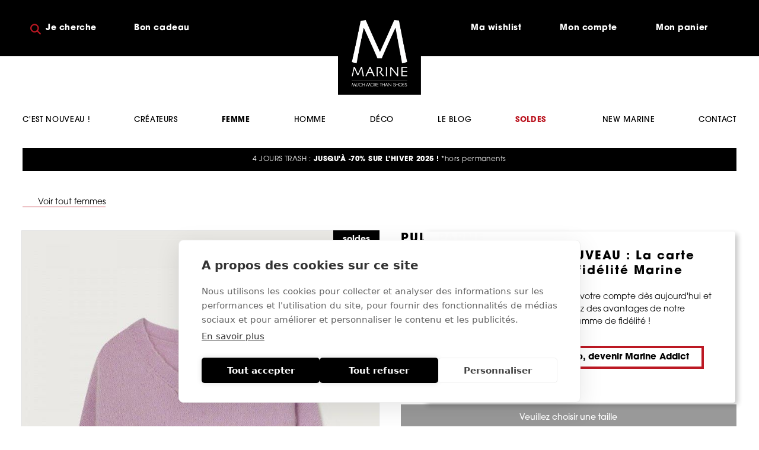

--- FILE ---
content_type: text/html; charset=utf-8
request_url: https://marine.shoes/femmes/american-vintage-amer-pull-mohair-pull-femmes-parme-pino18g-pull-oversize-parme-52410/
body_size: 10139
content:

<!DOCTYPE HTML>
<html lang='fr'>
<head>
	<meta charset='UTF-8'>
	<meta name='Description' content="Pull tr&egrave;s doux oversize en mohair parme de la marque American Vintage. Prix : 160&euro;
D&eacute;couvrez la boutique Marine, votre r&eacute;f&eacute;rence mode.
Livraison gratuite.">
	<meta name='viewport' content='width=device-width, initial-scale=1.0'>
	<meta name='facebook-domain-verification' content='jubzm3xq992zgvw6d3rje8ej9d2cyh' />
	
	
<meta property='og:title' content='American Vintage pull Parme femmes (AMER-Pull mohair - PINO18G pull oversize parme)' />
<meta property='og:type' content='website' />
<meta property='og:url' content='https://marine.shoes/femmes/american-vintage-amer-pull-mohair-pull-femmes-parme-pino18g-pull-oversize-parme-52410/' />
<meta property='og:image' content='https://marine.shoes/_images/products/american-vintage-amer-pull-mohair-pull-femmes-parme-pino18g-pull-oversize-parme-52410-0.jpg' />
<meta property='og:description' content="Pull tr&egrave;s doux oversize en mohair parme de la marque American Vintage. Prix : 160&euro;
D&eacute;couvrez la boutique Marine, votre r&eacute;f&eacute;rence mode.
Livraison gratuite." />


	<title>Pull mohair American Vintage parme pour femme | Marine</title>	
	<base href='https://marine.shoes/'>

	
	<link rel='shortcut icon' type='image/ico' href='/favicon.ico' />
	
	<link rel='stylesheet' type='text/css' href='/_css/css.php?v=2025.12'>
	<link rel='stylesheet' media='print' href='/_css/print.css' />
	<link rel='stylesheet' href='https://use.typekit.net/kvz4hgu.css'>
	
	<script src='https://kit.fontawesome.com/b9fde33906.js' crossorigin='anonymous'></script>
	<script async src='https://www.google.com/recaptcha/api.js?hl=fr'></script>
	
	<!-- Google Tag Manager Quoted -->
	<script>(function(w,d,s,l,i){w[l]=w[l]||[];w[l].push({'gtm.start':
	new Date().getTime(),event:'gtm.js'});var f=d.getElementsByTagName(s)[0],
	j=d.createElement(s),dl=l!='dataLayer'?'&l='+l:'';j.async=true;j.src=
	'https://www.googletagmanager.com/gtm.js?id='+i+dl;f.parentNode.insertBefore(j,f);
	})(window,document,'script','dataLayer','GTM-M4GWP6C');</script>
	<!-- End Google Tag Manager -->
	
		<script>
			
			fbq('track', 'ViewContent', { 
				content_ids: ['52410'], 
				content_type: 'product', 
				value: 112.00,  
				currency: 'EUR'
			}, {
				eventID: '6673162804'
			});
			
		</script>
		
</head>

<body class='femmes'>

	<!-- Google Tag Manager Quoted (noscript) -->
	<noscript><iframe src='https://www.googletagmanager.com/ns.html?id=GTM-M4GWP6C' height='0' width='0' style='display:none;visibility:hidden'></iframe></noscript>
	<!-- End Google Tag Manager (noscript) -->

	<div class='header'>
		<div class='header_top'>
			<div class='wrapper'>
				<button class='hamburger hamburger--squeeze' type='button'>
					<span class='hamburger-box'>
						<span class='hamburger-inner'></span>
					</span>
				</button>
				
				<div class='controls'>
					<a href='/voucher/' class='mobile_voucher'><span>Bon cadeau</span><i class='fas fa-gift'></i></a>
					
	<a href='/wishlist/' class='wishlist_indicator'>
		<span>Ma wishlist</span><i class='far fa-heart'></i>
	</a>
	
					
	<a href='/account/login/' class='user_indicator'>
		<span>Mon compte</span><i class='fas fa-user fa-fw'></i>
	</a>
	
					
	<a href='/cart/' class='cart_indicator'>
		<span>Mon panier</span> <b class='cart_indicator_price hidden'></b><i class='fas fa-shopping-bag'></i>
	</a>
	
				</div>
				
				<div class='search_container'>
				
					<form name='search_form' class='search_form' method='post' action='/search/' autocomplete='off'>
						<input type='hidden' name='redirect' value='/femmes/american-vintage-amer-pull-mohair-pull-femmes-parme-pino18g-pull-oversize-parme-52410/' />
						<input type='text' name='search' class='search' placeholder='Je cherche' onfocus="this.value=''" value='' />
					</form>
				</div>
				
				<a href='/voucher/' class='voucher'><span>Bon cadeau</span><i class='fas fa-gift'></i></a>
			</div>		
		</div>
		
		<div class='logo'>
			<a href='/'><img src='/_graphics/logo.png' alt='Accueil' title='Accueil' /></a>
		</div>
	</div>
	
		<div class='wrapper'>
			<ul class='nav'>
			
				<li class='nav_home'>
					<a href='/home/'>Accueil</a>
									
				</li>
				
				<li class='nav_new'>
					<a href='/new/?reset_filter=1'>C'est nouveau !</a>
									
				</li>
				
				<li class='nav_createurs with_subnav'>
					<a href='/createurs/?reset_filter=1'>Créateurs</a>
					
	<div class='subnav_rollover subnav_rollover_createurs'>
		<div class='wrapper'>
			<ul class='brand_list'>
			
						<li><b class='letter'>#</b><span><a href='/createurs/-k-amsterdam/?reset_filter=1'>&K Amsterdam</a></span></li>
						
						<li><span><a href='/createurs/0105/?reset_filter=1'>0'105</a></span></li>
						
						<li><span><a href='/createurs/1970-seventy/?reset_filter=1'>1970 SEVENTY</a></span></li>
						
						<li class='spacer'><span><a href='/createurs/8pm/?reset_filter=1'>8PM</a></span></li>
						
						<li><b class='letter'>A</b><span><a href='/createurs/apc-femme/?reset_filter=1'>A.P.C. Femme</a></span></li>
						
						<li><span><a href='/createurs/apc-homme/?reset_filter=1'>A.P.C. Homme</a></span></li>
						
						<li><span><a href='/createurs/apc-self-care/?reset_filter=1'>A.P.C. Self-Care</a></span></li>
						
						<li><span><a href='/createurs/addison-ross/?reset_filter=1'>Addison Ross</a></span></li>
						
						<li><span><a href='/createurs/after-label/?reset_filter=1'>After Label</a></span></li>
						
						<li><span><a href='/createurs/agl/?reset_filter=1'>AGL</a></span></li>
						
						<li><span><a href='/createurs/alexander-smith/?reset_filter=1'>Alexander Smith</a></span></li>
						
						<li><span><a href='/createurs/alix-the-label/?reset_filter=1'>Alix The Label</a></span></li>
						
						<li><span><a href='/createurs/alma-en-pena/?reset_filter=1'>Alma En Pena</a></span></li>
						
						<li><span><a href='/createurs/american-vintage/?reset_filter=1'>American Vintage</a></span></li>
						
						<li><span><a href='/createurs/anine-bing/?reset_filter=1'>Anine Bing</a></span></li>
						
						<li><span><a href='/createurs/antwrp/?reset_filter=1'>Antwrp</a></span></li>
						
						<li class='spacer'><span><a href='/createurs/ariane-lespire/?reset_filter=1'>Ariane Lespire</a></span></li>
						
						<li><b class='letter'>B</b><span><a href='/createurs/barbour/?reset_filter=1'>Barbour</a></span></li>
						
						<li><span><a href='/createurs/baron-filou/?reset_filter=1'>Baron Filou</a></span></li>
						
						<li><span><a href='/createurs/barracuda/?reset_filter=1'>Barracuda</a></span></li>
						
						<li><span><a href='/createurs/beck-sondergaard/?reset_filter=1'>Beck Söndergaard</a></span></li>
						
						<li><span><a href='/createurs/bellerose/?reset_filter=1'>Bellerose</a></span></li>
						
						<li><span><a href='/createurs/bellerose-homme/?reset_filter=1'>Bellerose Homme</a></span></li>
						
						<li><span><a href='/createurs/berenice/?reset_filter=1'>Bérénice</a></span></li>
						
						<li><span><a href='/createurs/bibilou/?reset_filter=1'>Bibilou</a></span></li>
						
						<li><span><a href='/createurs/birkenstock/?reset_filter=1'>Birkenstock</a></span></li>
						
						<li><span><a href='/createurs/blonde-n8/?reset_filter=1'>Blonde n°8</a></span></li>
						
						<li><span><a href='/createurs/bosabo/?reset_filter=1'>Bosabo</a></span></li>
						
						<li><span><a href='/createurs/briglia/?reset_filter=1'>Briglia</a></span></li>
						
						<li><span><a href='/createurs/bronx/?reset_filter=1'>Bronx</a></span></li>
						
						<li class='spacer'><span><a href='/createurs/bruno-premi/?reset_filter=1'>Bruno Premi</a></span></li>
						
						<li><b class='letter'>C</b><span><a href='/createurs/casadei/?reset_filter=1'>Casadei</a></span></li>
						
						<li><span><a href='/createurs/chie-mihara/?reset_filter=1'>Chie Mihara</a></span></li>
						
						<li><span><a href='/createurs/cljd-joia-paris/?reset_filter=1'>CLJD - JOIA Paris</a></span></li>
						
						<li><span><a href='/createurs/closed-femme/?reset_filter=1'>Closed Femme</a></span></li>
						
						<li><span><a href='/createurs/closed-homme/?reset_filter=1'>Closed Homme</a></span></li>
						
						<li><span><a href='/createurs/cole-haan/?reset_filter=1'>Cole Haan</a></span></li>
						
						<li><span><a href='/createurs/coral-blu/?reset_filter=1'>Coral Blu</a></span></li>
						
						<li class='spacer'><span><a href='/createurs/crime/?reset_filter=1'>Crime</a></span></li>
						
						<li><b class='letter'>D</b><span><a href='/createurs/denim-studio/?reset_filter=1'>Denim Studio</a></span></li>
						
						<li><span><a href='/createurs/diadora/?reset_filter=1'>Diadora</a></span></li>
						
						<li class='spacer'><span><a href='/createurs/dragon-diffusion/?reset_filter=1'>Dragon Diffusion</a></span></li>
						
						<li><b class='letter'>E</b><span><a href='/createurs/eleh/?reset_filter=1'>Eleh</a></span></li>
						
						<li><span><a href='/createurs/elvio-zanon/?reset_filter=1'>Elvio Zanon</a></span></li>
						
						<li><span><a href='/createurs/essentiel-antwerp/?reset_filter=1'>Essentiel Antwerp</a></span></li>
						
						<li class='spacer'><span><a href='/createurs/etudes/?reset_filter=1'>Etudes</a></span></li>
						
						<li><b class='letter'>F</b><span><a href='/createurs/floris-van-bommel-homme/?reset_filter=1'>Floris Van Bommel Homme</a></span></li>
						
						<li><span><a href='/createurs/french-disorder/?reset_filter=1'>French Disorder</a></span></li>
						
						<li><span><a href='/createurs/from-future/?reset_filter=1'>From Future</a></span></li>
						
						<li class='spacer'><span><a href='/createurs/fruit/?reset_filter=1'>Fru.it</a></span></li>
						
						<li><b class='letter'>G</b><span><a href='/createurs/gamin/?reset_filter=1'>Gamin</a></span></li>
						
						<li><span><a href='/createurs/gertrude-gaston/?reset_filter=1'>Gertrude & Gaston</a></span></li>
						
						<li><span><a href='/createurs/ghoud/?reset_filter=1'>Ghoud</a></span></li>
						
						<li><span><a href='/createurs/gianni-chiarini-marcella/?reset_filter=1'>Gianni Chiarini & Marcella</a></span></li>
						
						<li><span><a href='/createurs/gianni-renzi/?reset_filter=1'>Gianni Renzi</a></span></li>
						
						<li><span><a href='/createurs/gio-/?reset_filter=1'>GIO+</a></span></li>
						
						<li><span><a href='/createurs/giorgio-1958/?reset_filter=1'>Giorgio 1958</a></span></li>
						
						<li><span><a href='/createurs/grace/?reset_filter=1'>Grace</a></span></li>
						
						<li class='spacer'><span><a href='/createurs/grigio/?reset_filter=1'>Grigio</a></span></li>
						
						<li><b class='letter'>H</b><span><a href='/createurs/haikure/?reset_filter=1'>Haikure</a></span></li>
						
						<li><span><a href='/createurs/hero-seven/?reset_filter=1'>Hero Seven</a></span></li>
						
						<li class='spacer'><span><a href='/createurs/hey-dude/?reset_filter=1'>Hey Dude</a></span></li>
						
						<li><b class='letter'>I</b><span><a href='/createurs/imprevu/?reset_filter=1'>Imprévu</a></span></li>
						
						<li class='spacer'><span><a href='/createurs/inuikii/?reset_filter=1'>Inuikii</a></span></li>
						
						<li><b class='letter'>J</b><span><a href='/createurs/jeannot/?reset_filter=1'>Jeannot</a></span></li>
						
						<li><span><a href='/createurs/jeff/?reset_filter=1'>Jeff</a></span></li>
						
						<li class='spacer'><span><a href='/createurs/johny/?reset_filter=1'>JOHNY</a></span></li>
						
						<li class='spacer'><b class='letter'>K</b><span><a href='/createurs/kennel-schmenger/?reset_filter=1'>Kennel & Schmenger</a></span></li>
						
						<li><b class='letter'>L</b><span><a href='/createurs/la-coque-francaise/?reset_filter=1'>LA COQUE FRANCAISE</a></span></li>
						
						<li><span><a href='/createurs/lancel/?reset_filter=1'>Lancel</a></span></li>
						
						<li><span><a href='/createurs/laura-bellariva/?reset_filter=1'>Laura Bellariva</a></span></li>
						
						<li><span><a href='/createurs/le-bonnet-amsterdam/?reset_filter=1'>Le Bonnet Amsterdam</a></span></li>
						
						<li><span><a href='/createurs/liv-bergen/?reset_filter=1'>Liv Bergen</a></span></li>
						
						<li class='spacer'><span><a href='/createurs/lola-cruz/?reset_filter=1'>Lola Cruz</a></span></li>
						
						<li><b class='letter'>M</b><span><a href='/createurs/maxmara-studio/?reset_filter=1'>MaxMara Studio</a></span></li>
						
						<li><span><a href='/createurs/maxmara-weekend/?reset_filter=1'>MaxMara-Weekend</a></span></li>
						
						<li><span><a href='/createurs/me369/?reset_filter=1'>Me369</a></span></li>
						
						<li><span><a href='/createurs/meline/?reset_filter=1'>Méliné</a></span></li>
						
						<li><span><a href='/createurs/mengoni/?reset_filter=1'>Mengoni</a></span></li>
						
						<li><span><a href='/createurs/mercer/?reset_filter=1'>Mercer</a></span></li>
						
						<li><span><a href='/createurs/mes-demoiselles/?reset_filter=1'>Mes Demoiselles</a></span></li>
						
						<li><span><a href='/createurs/mjus/?reset_filter=1'>Mjus</a></span></li>
						
						<li><span><a href='/createurs/momoni/?reset_filter=1'>Momoni</a></span></li>
						
						<li><span><a href='/createurs/moon-boot/?reset_filter=1'>Moon Boot</a></span></li>
						
						<li class='spacer'><span><a href='/createurs/my-best-bag-/?reset_filter=1'>My-Best Bag </a></span></li>
						
						<li><b class='letter'>N</b><span><a href='/createurs/new-balance/?reset_filter=1'>New Balance</a></span></li>
						
						<li><span><a href='/createurs/newmags/?reset_filter=1'>NewMags</a></span></li>
						
						<li><span><a href='/createurs/nine-in-the-morning/?reset_filter=1'>Nine In The Morning</a></span></li>
						
						<li><span><a href='/createurs/no-map-society/?reset_filter=1'>No Map Society</a></span></li>
						
						<li><span><a href='/createurs/no-name/?reset_filter=1'>No Name</a></span></li>
						
						<li><span><a href='/createurs/nubikk/?reset_filter=1'>Nubikk</a></span></li>
						
						<li class='spacer'><span><a href='/createurs/nude/?reset_filter=1'>Nude</a></span></li>
						
						<li><b class='letter'>O</b><span><a href='/createurs/oakwood/?reset_filter=1'>Oakwood</a></span></li>
						
						<li><span><a href='/createurs/odare/?reset_filter=1'>Odare</a></span></li>
						
						<li class='spacer'><span><a href='/createurs/one-tee/?reset_filter=1'>One Tee</a></span></li>
						
						<li><b class='letter'>P</b><span><a href='/createurs/paul-smith-home/?reset_filter=1'>Paul Smith Home</a></span></li>
						
						<li><span><a href='/createurs/pavement/?reset_filter=1'>Pavement</a></span></li>
						
						<li><span><a href='/createurs/pertini/?reset_filter=1'>Pertini</a></span></li>
						
						<li><span><a href='/createurs/philippe-model/?reset_filter=1'>Philippe Model</a></span></li>
						
						<li><span><a href='/createurs/posa/?reset_filter=1'>Posa</a></span></li>
						
						<li class='spacer'><span><a href='/createurs/premiata/?reset_filter=1'>Premiata</a></span></li>
						
						<li><b class='letter'>R</b><span><a href='/createurs/r-by-mi/?reset_filter=1'>R by MI</a></span></li>
						
						<li><span><a href='/createurs/ras/?reset_filter=1'>RAS</a></span></li>
						
						<li class='spacer'><span><a href='/createurs/run-of/?reset_filter=1'>Run Of</a></span></li>
						
						<li><b class='letter'>S</b><span><a href='/createurs/sans-arcidet/?reset_filter=1'>Sans Arcidet</a></span></li>
						
						<li><span><a href='/createurs/satorisan/?reset_filter=1'>Satorisan</a></span></li>
						
						<li><span><a href='/createurs/scholl/?reset_filter=1'>Scholl</a></span></li>
						
						<li><span><a href='/createurs/see-by-chloe/?reset_filter=1'>See By Chloé</a></span></li>
						
						<li><span><a href='/createurs/see-u-soon/?reset_filter=1'>See U Soon</a></span></li>
						
						<li><span><a href='/createurs/selected-homme/?reset_filter=1'>Selected  Homme</a></span></li>
						
						<li><span><a href='/createurs/selected-femme/?reset_filter=1'>Selected Femme</a></span></li>
						
						<li><span><a href='/createurs/semi-couture/?reset_filter=1'>Semi Couture</a></span></li>
						
						<li><span><a href='/createurs/seventy/?reset_filter=1'>Seventy</a></span></li>
						
						<li><span><a href='/createurs/shades/?reset_filter=1'>Shades</a></span></li>
						
						<li><span><a href='/createurs/shouia/?reset_filter=1'>Shouïa</a></span></li>
						
						<li><span><a href='/createurs/strategia/?reset_filter=1'>Strategia</a></span></li>
						
						<li><span><a href='/createurs/sun68/?reset_filter=1'>SUN68</a></span></li>
						
						<li><span><a href='/createurs/sweet-lemon/?reset_filter=1'>Sweet Lemon</a></span></li>
						
						<li class='spacer'><span><a href='/createurs/sylvian-heach/?reset_filter=1'>Sylvian Heach</a></span></li>
						
						<li><b class='letter'>T</b><span><a href='/createurs/t-coat/?reset_filter=1'>T-COAT</a></span></li>
						
						<li><span><a href='/createurs/tara-jarmon/?reset_filter=1'>Tara Jarmon</a></span></li>
						
						<li><span><a href='/createurs/the-latest/?reset_filter=1'>The Latest</a></span></li>
						
						<li><span><a href='/createurs/the-seller/?reset_filter=1'>The Seller</a></span></li>
						
						<li><span><a href='/createurs/thiron/?reset_filter=1'>Thiron</a></span></li>
						
						<li><span><a href='/createurs/toral/?reset_filter=1'>Toral</a></span></li>
						
						<li><span><a href='/createurs/tosca-blu-shoes/?reset_filter=1'>Tosca Blu Shoes</a></span></li>
						
						<li><span><a href='/createurs/tricots-de-lea/?reset_filter=1'>Tricots de Léa</a></span></li>
						
						<li class='spacer'><span><a href='/createurs/triver-flight/?reset_filter=1'>Triver Flight</a></span></li>
						
						<li class='spacer'><b class='letter'>U</b><span><a href='/createurs/ugg/?reset_filter=1'>UGG</a></span></li>
						
						<li><b class='letter'>V</b><span><a href='/createurs/vanessa-baroni/?reset_filter=1'>Vanessa Baroni</a></span></li>
						
						<li><span><a href='/createurs/vanessa-bruno/?reset_filter=1'>Vanessa Bruno</a></span></li>
						
						<li class='spacer'><span><a href='/createurs/voile-blanche/?reset_filter=1'>Voile Blanche</a></span></li>
						
						<li><b class='letter'>W</b><span><a href='/createurs/w6yz/?reset_filter=1'>W6YZ</a></span></li>
						
						<li class='spacer'><span><a href='/createurs/wijck/?reset_filter=1'>Wijck</a></span></li>
						
						<li class='spacer'><b class='letter'>X</b><span><a href='/createurs/xirena/?reset_filter=1'>Xirena</a></span></li>
						
						<li><b class='letter'>Y</b><span><a href='/createurs/y-enzo/?reset_filter=1'>Y-Enzo</a></span></li>
						
						<li class='spacer'><span><a href='/createurs/yaya/?reset_filter=1'>Yaya</a></span></li>
						
						<li><b class='letter'>Z</b><span><a href='/createurs/zadig-voltaire-accessoires/?reset_filter=1'>Zadig & Voltaire Accessoires</a></span></li>
						
						<li><span><a href='/createurs/zadig-voltaire-femme/?reset_filter=1'>Zadig & Voltaire Femme</a></span></li>
						
						<li><span><a href='/createurs/zadig-voltaire-homme/?reset_filter=1'>Zadig & Voltaire Homme</a></span></li>
						
						<li><span><a href='/createurs/zinda/?reset_filter=1'>Zinda</a></span></li>
						
			</ul>
		</div>
	</div>
					
				</li>
				
				<li class='nav_femmes with_subnav'>
					<a href='/femmes/?reset_filter=1' class='selected'>Femme</a>
					
	<div class='subnav_rollover subnav_rollover_femmes'>
		<div class='wrapper'>
			<div class='subnav_blocks'>		
			
						<div>
							<a href='/femmes/?category=bijoux'><strong>Bijoux</strong></a>
																
									<a href='/femmes/bracelet/?reset_filter=1'>Bracelet</a>
																		
									<a href='/femmes/broche/?reset_filter=1'>Broche</a>
																		
									<a href='/femmes/collier/?reset_filter=1'>Collier</a>
									
						</div>						
						
						<div>
							<a href='/femmes/?category=sac-accessoire'><strong>Sac-accessoire</strong></a>
																
									<a href='/femmes/b.oreilles/?reset_filter=1'>B.oreilles</a>
																		
									<a href='/femmes/bijoux/?reset_filter=1'>Bijoux</a>
																		
									<a href='/femmes/bijoux-de-sac/?reset_filter=1'>Bijoux de sac</a>
																		
									<a href='/femmes/casquette/?reset_filter=1'>Casquette</a>
																		
									<a href='/femmes/charms/?reset_filter=1'>Charms</a>
																		
									<a href='/femmes/sac-bandouli%C3%A8re/?reset_filter=1'>Sac bandoulière</a>
																		
									<a href='/femmes/sac-cabas/?reset_filter=1'>Sac cabas</a>
																		
									<a href='/femmes/bandouli%C3%A8re/?reset_filter=1'>Bandoulière</a>
																		
									<a href='/femmes/bonnet/?reset_filter=1'>Bonnet</a>
																		
									<a href='/femmes/ceinture/?reset_filter=1'>Ceinture</a>
																		
									<a href='/femmes/chapeau/?reset_filter=1'>Chapeau</a>
																		
									<a href='/femmes/cha%C3%AEne-/?reset_filter=1'>Chaîne </a>
																		
									<a href='/femmes/echarpe/?reset_filter=1'>Echarpe</a>
																		
									<a href='/femmes/foulard/?reset_filter=1'>Foulard</a>
																		
									<a href='/femmes/lunettes/?reset_filter=1'>Lunettes</a>
																		
									<a href='/femmes/pochette/?reset_filter=1'>Pochette</a>
																		
									<a href='/femmes/porte-cl%C3%A9s/?reset_filter=1'>Porte-clés</a>
																		
									<a href='/femmes/porte-feuilles/?reset_filter=1'>Porte-feuilles</a>
																		
									<a href='/femmes/sac/?reset_filter=1'>Sac</a>
																		
									<a href='/femmes/sac-%C3%A0-main/?reset_filter=1'>Sac à main</a>
									
						</div>						
						
						<div>
							<a href='/femmes/?category=chaussures'><strong>Chaussures</strong></a>
																
									<a href='/femmes/ballerines/?reset_filter=1'>Ballerines</a>
																		
									<a href='/femmes/grand-froid/?reset_filter=1'>Grand froid</a>
																		
									<a href='/femmes/sandale/?reset_filter=1'>Sandale</a>
																		
									<a href='/femmes/basket-bas/?reset_filter=1'>Basket bas</a>
																		
									<a href='/femmes/basket-haut/?reset_filter=1'>Basket haut</a>
																		
									<a href='/femmes/boots/?reset_filter=1'>Boots</a>
																		
									<a href='/femmes/botte/?reset_filter=1'>Botte</a>
																		
									<a href='/femmes/bottine/?reset_filter=1'>Bottine</a>
																		
									<a href='/femmes/escarpin/?reset_filter=1'>Escarpin</a>
																		
									<a href='/femmes/loafers/?reset_filter=1'>Loafers</a>
																		
									<a href='/femmes/mocassin/?reset_filter=1'>Mocassin</a>
																		
									<a href='/femmes/moli%C3%A8re/?reset_filter=1'>Molière</a>
																		
									<a href='/femmes/mule/?reset_filter=1'>Mule</a>
																		
									<a href='/femmes/sabot/?reset_filter=1'>Sabot</a>
																		
									<a href='/femmes/santiag/?reset_filter=1'>Santiag</a>
																		
									<a href='/femmes/slingback/?reset_filter=1'>Slingback</a>
									
						</div>						
						
						<div>
							<a href='/femmes/?category=vêtements'><strong>Vêtements</strong></a>
																
									<a href='/femmes/bob/?reset_filter=1'>Bob</a>
																		
									<a href='/femmes/broche/?reset_filter=1'>Broche</a>
																		
									<a href='/femmes/casquette/?reset_filter=1'>Casquette</a>
																		
									<a href='/femmes/bermuda/?reset_filter=1'>Bermuda</a>
																		
									<a href='/femmes/blazer/?reset_filter=1'>Blazer</a>
																		
									<a href='/femmes/blouse/?reset_filter=1'>Blouse</a>
																		
									<a href='/femmes/bomber/?reset_filter=1'>Bomber</a>
																		
									<a href='/femmes/bonnet/?reset_filter=1'>Bonnet</a>
																		
									<a href='/femmes/cardigan/?reset_filter=1'>Cardigan</a>
																		
									<a href='/femmes/ceinture/?reset_filter=1'>Ceinture</a>
																		
									<a href='/femmes/chapeau/?reset_filter=1'>Chapeau</a>
																		
									<a href='/femmes/chaussette/?reset_filter=1'>Chaussette</a>
																		
									<a href='/femmes/chemise/?reset_filter=1'>Chemise</a>
																		
									<a href='/femmes/d%C3%A9bardeur/?reset_filter=1'>Débardeur</a>
																		
									<a href='/femmes/echarpe/?reset_filter=1'>Echarpe</a>
																		
									<a href='/femmes/foulard/?reset_filter=1'>Foulard</a>
																		
									<a href='/femmes/gilet/?reset_filter=1'>Gilet</a>
																		
									<a href='/femmes/jumpsuit/?reset_filter=1'>Jumpsuit</a>
																		
									<a href='/femmes/jupe/?reset_filter=1'>Jupe</a>
																		
									<a href='/femmes/kimono/?reset_filter=1'>Kimono</a>
																		
									<a href='/femmes/manteau/?reset_filter=1'>Manteau</a>
																		
									<a href='/femmes/pantalon/?reset_filter=1'>Pantalon</a>
																		
									<a href='/femmes/polo/?reset_filter=1'>Polo</a>
																		
									<a href='/femmes/pull/?reset_filter=1'>Pull</a>
																		
									<a href='/femmes/robe/?reset_filter=1'>Robe</a>
																		
									<a href='/femmes/sac/?reset_filter=1'>Sac</a>
																		
									<a href='/femmes/short/?reset_filter=1'>Short</a>
																		
									<a href='/femmes/sweat-/?reset_filter=1'>Sweat </a>
																		
									<a href='/femmes/tee-shirt/?reset_filter=1'>Tee-shirt</a>
																		
									<a href='/femmes/top/?reset_filter=1'>Top</a>
																		
									<a href='/femmes/veste/?reset_filter=1'>Veste</a>
									
						</div>						
						
						<div>
							<a href='/femmes/?category=accessoires'><strong>Accessoires</strong></a>
							
						</div>						
						
			</div>
		</div>
	</div>
					
				</li>
				
				<li class='nav_hommes with_subnav'>
					<a href='/hommes/?reset_filter=1'>Homme</a>
					
	<div class='subnav_rollover subnav_rollover_hommes'>
		<div class='wrapper'>
			<div class='subnav_blocks'>		
			
						<div>
							<a href='/hommes/?category=sac-accessoire'><strong>Sac-accessoire</strong></a>
																
									<a href='/hommes/bonnet/?reset_filter=1'>Bonnet</a>
																		
									<a href='/hommes/ceinture/?reset_filter=1'>Ceinture</a>
																		
									<a href='/hommes/echarpe/?reset_filter=1'>Echarpe</a>
									
						</div>						
						
						<div>
							<a href='/hommes/?category=chaussures'><strong>Chaussures</strong></a>
																
									<a href='/hommes/basket-bas/?reset_filter=1'>Basket bas</a>
																		
									<a href='/hommes/basket-haut/?reset_filter=1'>Basket haut</a>
																		
									<a href='/hommes/boots/?reset_filter=1'>Boots</a>
																		
									<a href='/hommes/bottine/?reset_filter=1'>Bottine</a>
																		
									<a href='/hommes/ceinture/?reset_filter=1'>Ceinture</a>
																		
									<a href='/hommes/mocassin/?reset_filter=1'>Mocassin</a>
																		
									<a href='/hommes/moli%C3%A8re/?reset_filter=1'>Molière</a>
																		
									<a href='/hommes/moli%C3%A8re-boucle/?reset_filter=1'>Molière-boucle</a>
																		
									<a href='/hommes/mule/?reset_filter=1'>Mule</a>
																		
									<a href='/hommes/sabot/?reset_filter=1'>Sabot</a>
									
						</div>						
						
						<div>
							<a href='/hommes/?category=vêtements'><strong>Vêtements</strong></a>
																
									<a href='/hommes/casquette/?reset_filter=1'>Casquette</a>
																		
									<a href='/hommes/bermuda/?reset_filter=1'>Bermuda</a>
																		
									<a href='/hommes/blazer/?reset_filter=1'>Blazer</a>
																		
									<a href='/hommes/bonnet/?reset_filter=1'>Bonnet</a>
																		
									<a href='/hommes/cardigan/?reset_filter=1'>Cardigan</a>
																		
									<a href='/hommes/chaussette/?reset_filter=1'>Chaussette</a>
																		
									<a href='/hommes/chemise/?reset_filter=1'>Chemise</a>
																		
									<a href='/hommes/echarpe/?reset_filter=1'>Echarpe</a>
																		
									<a href='/hommes/gants/?reset_filter=1'>Gants</a>
																		
									<a href='/hommes/manteau/?reset_filter=1'>Manteau</a>
																		
									<a href='/hommes/mouchoir/?reset_filter=1'>Mouchoir</a>
																		
									<a href='/hommes/pantalon/?reset_filter=1'>Pantalon</a>
																		
									<a href='/hommes/polo/?reset_filter=1'>Polo</a>
																		
									<a href='/hommes/pull/?reset_filter=1'>Pull</a>
																		
									<a href='/hommes/short/?reset_filter=1'>Short</a>
																		
									<a href='/hommes/sweat-/?reset_filter=1'>Sweat </a>
																		
									<a href='/hommes/tee-shirt/?reset_filter=1'>Tee-shirt</a>
																		
									<a href='/hommes/veste/?reset_filter=1'>Veste</a>
									
						</div>						
						
			</div>
		</div>
	</div>
					
				</li>
				
				<li class='nav_deco'>
					<a href='/deco/?reset_filter=1'>Déco</a>
									
				</li>
				
				<li class='nav_looks'>
					<a href='/looks/'>Looks</a>
									
				</li>
				
				<li class='nav_coups_de_coeur with_subnav'>
					<a href='/coups-de-coeur/?reset_filter=1'>Le blog</a>
					
	<div class='subnav_rollover subnav_rollover_coups_de_coeur'>
		<div class='wrapper'>
			<div class='subnav_blocks'>
				<div class='wide'>
				
							<a href='/coups-de-coeur/TENDANCES/'>3 tendances mode à suivre en 2026 <span>New</span></a>	
							
							<a href='/coups-de-coeur/MOONBOOT/'>Moon Boot, prépare-toi à affronter l’hiver <span>New</span></a>	
							
							<a href='/coups-de-coeur/BARONFILOU/'>L'après ski avec BARON FILOU <span>New</span></a>	
							
							<a href='/coups-de-coeur/UGG/'>Les UGG à avoir dans son dressing <span>New</span></a>	
							
							<a href='/coups-de-coeur/manteaux/'>Nos manteaux pour femmes <span>New</span></a>	
							
					<hr style='float: left; width: 100%; height: 15px; border: 0; margin: 0;' /><a href='/coups-de-coeur/'>Voir toutes les sélections</a>
				</div>
			</div>
		</div>
	</div>
					
				</li>
				
				<li class='nav_sale'>
					<a href='/sale/?reset_filter=1'><b  style='color: #bc1823';>SOLDES</b>&nbsp;<i class='fas fa-percentage'></i></a>
									
				</li>
				
				<li class='nav_marine'>
					<a href='/marine/'>New Marine</a>
									
				</li>
				
				<li class='nav_contact'>
					<a href='/contact/'>Contact</a>
									
				</li>
				
				<li class='nav_account'>
					<a href='/account/'>Account</a>
									
				</li>
				
			</ul>
		</div>
		
		<div class='sticky_nav'>
			<div class='wrapper'>
				<a href='/'><img src='/_graphics/m_white.svg' class='sticky_nav_logo' /></a>
				
				<a href='#' class='sticky_nav_hamburger'><i class='far fa-bars'></i></a>	
				
				
	<a href='/cart/' class='cart_indicator'>
		<span>Mon panier</span> <b class='cart_indicator_price hidden'></b><i class='fas fa-shopping-bag'></i>
	</a>
	
				
	<a href='/account/login/' class='user_indicator'>
		<span>Mon compte</span><i class='fas fa-user fa-fw'></i>
	</a>
	
				
				<a href='/voucher/' class='voucher'><span>Bon cadeau</span><i class='fas fa-gift'></i></a>
						
			</div>
		</div>
		
	<div class='content femmes'>
		<a name='feedback'></a>
		
<div class='wrapper'>

	<div class='news'>
	
			<a href='https://marine.shoes/sale/?reset_filter=1' class='text_color'>4 JOURS TRASH :<b> JUSQU'À -70% SUR L'HIVER 2025 !</B> *hors permanents</a>
			
	</div>
	
</div>

<br class='clear' />
<hr class='spacer25' />

<div class='wrapper'>
	<div class='product_controls'>
		<div class='left'>
			
	<a href='/femmes/'><i class='fas fa-arrow-left'></i>&nbsp; Voir tout femmes</a>
	
		</div>
		
		<div class='right'>
			
		</div>	
	</div>

	<div class='product_left'>
	
		<div class='product_image_wrapper'>
		<span class='status_banner sale'><b>SOLDES</b></span>
			<a href='/_images/products/american-vintage-amer-pull-mohair-pull-femmes-parme-pino18g-pull-oversize-parme-52410-0.jpg?v=0000-00-00' data-fancybox='gallery' data-caption="American Vintage pull Parme"><img src='/_images/products/american-vintage-amer-pull-mohair-pull-femmes-parme-pino18g-pull-oversize-parme-52410-0.jpg?v=0000-00-00' class='product_cover full' alt="Pull mohair American Vintage parme pour femme | Marine" title="Pull mohair American Vintage parme pour femme | Marine" /></a>
			
		</div>
	</div>
	
	<div class='product_right'>
		<h1 class='product'>
			Pull parme
			
			<span class='wishlist_link wishlist_link_52410'><i class='fas fa-heart'></i></span>
			
		</h1>
		
		<span class='product_title_links'><a href='/femmes/american-vintage/'>American Vintage</a> | <a href='/femmes/pull/'>pull</a></span>
		<span class='reference'>Référence 52410 - PINO18G pull oversize parme</span>
		
		<div class='product_price_wrapper'>
			<span id='product_price' class='product_price sale'>
				<strike>€ 160</strike> 
				€ 112
				<em class='percentage'> -30%</em>
			</span>
		</div>
		
			<p class='product_text'>
				Pull en mohair parme oversize
			</p>
			
							<b class='subtitle'>
							
									Taille
									
									
								<div class='size_table_wrapper'>
									
									
									
								</div>
							</b>
							
						<input class='size_checkbox' type='checkbox' id='size-XS/S' name='size[]' value='XS/S' />
						<label class='size_selector size_selector0 limited' for='size-XS/S' data-size='XS/S'>
							<span class='original'>XS/S</span>
							
						</label>
						
						<input class='size_checkbox' type='checkbox' id='size-M/L' name='size[]' value='M/L' />
						<label class='size_selector size_selector1 limited' for='size-M/L' data-size='M/L'>
							<span class='original'>M/L</span>
							
						</label>
						
				<a href='#' class='addtocart disabled' id='addtocart' data-product='52410' data-size='' data-clicked=''>Veuillez choisir une taille</a>
				
			<span class='product_stock_error'>Choisissez d'abord votre taille ci-dessus pour voir le stock en magasin</span>
			
			<div class='product_stock_block'></div>
			
		<div class='product_usps'>
		
				<span><i class="fa-sharp fa-light fa-truck-fast"></i>Livraison gratuite à partir de € 75</span>
				
				<span><i class="fa-sharp fa-light fa-arrow-rotate-left"></i>Satisfait ou remboursé</span>
				
				<span><i class="fa-sharp fa-light fa-shield-check"></i>Paiement 100% sécurisé</span>
				
				<span><i class="fa-sharp fa-light fa-comment"></i>Notre équipe à votre écoute</span>
				
				<span></span>
				
		</div>
		
	<br class='clear' />
	<br />
	
	<b class='subtitle'><i class='fa-solid fa-message-question' style='margin-right: 10px;'></i>Une question sur cet article ?</b>
	<a href='#' class='button empty product_contact_form_toggle' rel='nofollow' style='margin-top: 5px;'>Marine vous répond !</a>
	
	<div class='form product_contact_form' style='display: none;'>
		<form method='post' id='contact_form' action='/femmes/american-vintage-amer-pull-mohair-pull-femmes-parme-pino18g-pull-oversize-parme-52410/'>
			
	<span class='label'>Prénom</span>
		
	<input type='text' name='first_name' id='first_name' class='text' value='' maxlength='75' onkeypress='return event.keyCode!=13'>
	
			
	<span class='label'>Nom</span>
		
	<input type='text' name='last_name' id='last_name' class='text' value='' maxlength='75' onkeypress='return event.keyCode!=13'>
	
			
	<span class='label'>E-mail <b>(*)</b></span>
		
	<input type='text' name='email' id='email' class='text' value='' maxlength='100' onkeypress='return event.keyCode!=13'>
	
			
	<span class='label'>Question <b>(*)</b></span>
		
	<textarea name='question' id='question' class='textarea'></textarea>
			
				
	<span class='checkbox'>
		<label><input type='checkbox' name='accept_terms' id='checkbox_accept_terms' class='checkbox' value='1' /> Je suis d'accord avec la <a href='/privacy-policy/' target='_blank'> politique de confidentialité </a> de Marine <b>(*)</b></label>
	</span>
	
			<br class='clear' />
			
			<input type='hidden' name='submit_product_contact_form' value='1' />
			
			<button class='g-recaptcha' data-sitekey='6LfMqaYZAAAAAH-QItdiTKUMuD38ihkN6J2Qyo4i' data-callback='submit_form'>
				Envoyer
			</button>
		</form>
	</div>
		
	</div>
</div>

<br class='clear' />
<hr class='spacer75' />

	<div class='related_products'>
		<div class='wrapper'>
			<strong class='title'>Vous aimerez aussi ...</strong>
			<strong class='subtitle color'>nos mix et match</strong>
			<hr class='spacer25' />
			
			<div class='product_list'>
			
<a id='product_link_67028' href='/femmes/american-vintage-pull-mohair-manches-longues-pull-femmes-gris-nib18a-polaire-chine-67028/' class='product wide_product'>
	<div class='product_image_wrapper'>
		<img src='/_graphics/noimage_small.png' class='product_image1 unveil' data-src='/_images/products/american-vintage-pull-mohair-manches-longues-pull-femmes-gris-nib18a-polaire-chine-67028-0.jpg?v=0000-00-00' id='image67028' alt="American Vintage pull Gris" title="American Vintage pull Gris" />
		<img src='/_images/products/american-vintage-pull-mohair-manches-longues-pull-femmes-gris-nib18a-polaire-chine-67028-1.jpg?v=0000-00-00' class='product_image2 hover' id='image67028_hover' />
		
		<span class='sizes'>
		<i>XS/S</i>
		</span>
		
		<span class='wishlist_link wishlist_link_67028'><i class='fas fa-heart'></i></span>
	</div>
	
	<span class='brand'>American Vintage<br />Pull</span>
	<span class='price'>
		
		€ 160
			
	</span>
		
</a>	

<a id='product_link_67796' href='/femmes/american-vintage-pull-mohair-manches-longues-pull-femmes-parme-nib18a-orchidee-chine-67796/' class='product wide_product'>
	<div class='product_image_wrapper'>
		<img src='/_graphics/noimage_small.png' class='product_image1 unveil' data-src='/_images/products/american-vintage-pull-mohair-manches-longues-pull-femmes-parme-nib18a-orchidee-chine-67796-0.jpg?v=0000-00-00' id='image67796' alt="American Vintage pull Parme" title="American Vintage pull Parme" />
		<img src='/_images/products/american-vintage-pull-mohair-manches-longues-pull-femmes-parme-nib18a-orchidee-chine-67796-1.jpg?v=0000-00-00' class='product_image2 hover' id='image67796_hover' />
		<span class='status_banner new'><b>Nouveau</b></span>
		<span class='sizes'>
		<i>S</i><i>M</i>
		</span>
		
		<span class='wishlist_link wishlist_link_67796'><i class='fas fa-heart'></i></span>
	</div>
	
	<span class='brand'>American Vintage<br />Pull</span>
	<span class='price'>
		
		€ 160
			
	</span>
		
</a>	

<a id='product_link_65014' href='/femmes/american-vintage-pull-boucle-col-rond-raye-pull-femmes-multicolor-nen18ch-lilas-violet-65014/' class='product wide_product'>
	<div class='product_image_wrapper'>
		<img src='/_graphics/noimage_small.png' class='product_image1 unveil' data-src='/_images/products/american-vintage-pull-boucle-col-rond-raye-pull-femmes-multicolor-nen18ch-lilas-jaune-65014-0.jpg?v=0000-00-00' id='image65014' alt="American Vintage pull Multicolor" title="American Vintage pull Multicolor" />
		<img src='/_images/products/american-vintage-pull-boucle-col-rond-raye-pull-femmes-multicolor-nen18ch-lilas-jaune-65014-1.jpg?v=0000-00-00' class='product_image2 hover' id='image65014_hover' />
		<span class='status_banner sale'><b>SOLDES</b></span>
		<span class='sizes'>
		<i>L</i>
		</span>
		
		<span class='wishlist_link wishlist_link_65014'><i class='fas fa-heart'></i></span>
	</div>
	
	<span class='brand'>American Vintage<br />Pull</span>
	<span class='price sale'>
		<strike>€ 175</strike> 
		€ 122,50
		<em class='percentage'> -30%</em>	
	</span>
		
</a>	

<a id='product_link_61288' href='/femmes/american-vintage-pull-col-v-ecru-clair-pull-femmes-laine-beige-rax18a-beige-61288/' class='product wide_product'>
	<div class='product_image_wrapper'>
		<img src='/_graphics/noimage_small.png' class='product_image1 unveil' data-src='/_images/products/american-vintage-pull-col-v-pull-femmes-beige-rax18a-beige-61288-0.jpg?v=2025-05-24' id='image61288' alt="American Vintage pull Beige" title="American Vintage pull Beige" />
		<img src='/_images/products/american-vintage-pull-col-v-pull-femmes-beige-rax18a-beige-61288-1.jpg?v=2025-05-24' class='product_image2 hover' id='image61288_hover' />
		<span class='status_banner new'><b>Nouveau</b></span>
		<span class='sizes'>
		<i>M</i><i>L</i>
		</span>
		
		<span class='wishlist_link wishlist_link_61288'><i class='fas fa-heart'></i></span>
	</div>
	
	<span class='brand'>American Vintage<br />Pull</span>
	<span class='price'>
		
		€ 145
			
	</span>
		
</a>	
	
			</div>
		</div>
	</div>
	
	<br class='clear' />
	<hr class='spacer50' />
	
	<div class='wrapper'>
		<h1 class='center'>Soyez inspiré</h1>
		<h2 class='center'>Nos coups de coeur</h2>
		
		<hr class='spacer25' />
		
	<div class='blog_list'>
		<img src='/_graphics/m.svg' class='m' />
		
				<a href='/coups-de-coeur/TENDANCES/' class='blog wow fadeIn'>
					<div class='blog_image' style='background: url(/_images/blog/cover/_small/212.jpg) center center no-repeat;'><img src='/_graphics/blog_cover.png' /></div>
					<div class='blog_title blog_title_ffffff'>
						<strong>3 tendances mode à suivre en 2026</strong>
						<img src='/_graphics/banner_button_arrow.svg' />
						<div class='blog_title_bg' style='background: #990033;'></div>
					</div>
				</a>
				
				<a href='/coups-de-coeur/MOONBOOT/' class='blog wow fadeIn'>
					<div class='blog_image' style='background: url(/_images/blog/cover/_small/206.jpg) center center no-repeat;'><img src='/_graphics/blog_cover.png' /></div>
					<div class='blog_title blog_title_ffffff'>
						<strong>Moon Boot, prépare-toi à affronter l’hiver</strong>
						<img src='/_graphics/banner_button_arrow.svg' />
						<div class='blog_title_bg' style='background: #990033;'></div>
					</div>
				</a>
				
				<a href='/coups-de-coeur/UGG/' class='blog wow fadeIn'>
					<div class='blog_image' style='background: url(/_images/blog/cover/_small/196.jpg) center center no-repeat;'><img src='/_graphics/blog_cover.png' /></div>
					<div class='blog_title blog_title_ffffff'>
						<strong>Les UGG à avoir dans son dressing</strong>
						<img src='/_graphics/banner_button_arrow.svg' />
						<div class='blog_title_bg' style='background: #990033;'></div>
					</div>
				</a>
				
	</div>
	
	</div>
	
	<hr class='spacer50' />
	
<span class='sticky_scroll_button'>
	<i class='fa fa-arrow-up'></i>
</span>

<script>
	dataLayer.push({ ecommerce: null });
	dataLayer.push({
    	event: 'view_item',
		ecommerce: {
			items: [
				{
					item_id: '52410', 
					item_name: 'American Vintage pull Parme femmes (AMER-Pull mohair - PINO18G pull oversize parme)',
					price: '160.00',
					quantity: '1'
				}
			]
		}
	});
</script>

	</div>
	
	<div class='footer'>
		<div class='wrapper'>
			<img src='/_graphics/logo.png' class='footer_logo' />
			
			<div class='footer_blocks'>
				<div class='footer_block footer_block1'>
					<b>MARINE & MOI</b><br />
<br />
<i class='fa-sharp fa-light fa-star'></i> <a href='/cartedefidelite/'>NOUVEAU ! La carte de fidélité Marine</a> <br />
<i class='fa-sharp fa-light fa-gift-card'></i> <a href='/voucher/'>Le bon cadeau Marine</a><br />
<i class='fa-sharp fa-light fa-heart'></i> <a href='/treenation/'> Marine Loves You !</a><br />
<i class='fa-sharp fa-light fa-comment'></i> <a href='/contact/'>Contact : Marine toujours là pour vous !</a><br />
<br />
<b>MARINE IMPACT</b><br />
<br />
Pour chaque achat en ligne, Marine plante un arbre (pour capturer CO2).
					<br class='clear' />
					
					<div class='footer_treenation_block'>
						<script src='https://widgets.tree-nation.com/js/widgets/v2/widgets.min.js'></script><div data-widget-type='offset-website' data-tree-nation-code='63757dbf63e43' data-lang='fr' data-theme='light'></div>
					</div>
					
					<div class='footer_treenation_block'>
						<script src='https://widgets.tree-nation.com/js/widgets/v2/widgets.min.js'></script><div data-widget-type='tree-counter' data-tree-nation-code='91e00120693f6d7f' data-lang='fr' data-theme='light'></div>
					</div>
				</div>			
				<div class='footer_block footer_block2'>
					<b>SERVICE CLIENT</b><br />
<!--<a href='/guide-de-taille/'>Guide de taille</a>--><br />
<a href='/expeditions-eshop/'>Prix TTC & envois gratuits</a><br />
<a href='/expeditions-cee/'>Expéditions partout en Europe</a><br />
<a href='/conditions-de-retours-e-shop/'>Conditions de retour</a><br />
<a href='/conditions/'>Conditions générales</a>
				</div>
				<div class='footer_block footer_block3'>
					<b>RESTEZ BRANCHE</b><br />
<br />
Inscrivez-vous sur notre newsletter:		
					<br /><br />
					
<div class='newsletter_form'>	
	<form method='post' id='newsletter_form' action='/newsletter-inscription/'>
		<input type='hidden' name='submit_newsletter_form' value='1' />
		<input type='text' name='email' class='email' placeholder='Votre e-mail' /><button class='g-recaptcha' data-sitekey='6LfMqaYZAAAAAH-QItdiTKUMuD38ihkN6J2Qyo4i' data-callback='submit_newsletter_form'><i class='fas fa-paper-plane'></i></button>
	</form>
</div>
			
				</div>
			</div>
		</div>
	</div>
	
	<div class='copyrights'>
		<div class='wrapper'>
			© 2026 Yellow Submarine Retail SRL <i>-</i> Rue Bois Sainte Marie 170A, 5060 Auvelais (BE) <i>-</i> TVA BE 0841.117.385 <i>-</i> <a href='/privacy-policy/' rel='nofollow'>Politique de confidentialité</a> <i>-</i> <a href='/cookie-policy/' rel='nofollow'>Politique sur les cookies</a> <i>-</i> <a href='/sitemap/' rel='nofollow'>Plan du site</a> 
			<a href='https://quoted.be/' target='_blank'><img src='/_graphics/quoted.png' class='quoted' alt='Quoted: Websites met méér' title='Quoted: Websites met méér' /></a>
			<br />
			<img src='/_graphics/payment_logos.png' class='payment_logos' /><br />
			<br />
			
			<!-- TrustBox script -->
			<script type='text/javascript' src='//widget.trustpilot.com/bootstrap/v5/tp.widget.bootstrap.min.js' async></script>
			<!-- End TrustBox script -->
			
			<!-- TrustBox widget - Micro Review Count -->
			<div class='trustpilot-widget' data-locale='fr-BE' data-template-id='5419b6a8b0d04a076446a9ad' data-businessunit-id='61c3293d42034ec8bcf084b3' data-style-height='24px' data-style-width='100%' data-theme='light' data-min-review-count='0' data-style-alignment='center'>
				<a href=https://fr-be.trustpilot.com/review/marine.shoes target='_blank' rel='noopener'>Trustpilot</a>
			</div>
			<!-- End TrustBox widget -->
		</div>
	</div>
	
		<div class='popup'>
			<a href='#' class='close_popup'><i class='far fa-times'></i></a>
			<a href='https://marine.shoes/account/login/' class='popup_image'>
				<img src='/_images/popups/_small/13.jpg' />
			</a>
			
			<div class='popup_text'>
				<strong>NOUVEAU : La carte de fidélité Marine</strong>
				<p>Créez votre compte dès aujourd'hui et profitez des avantages de notre programme de fidélité  !</p>				
				<a href='https://marine.shoes/account/login/' class='button'>Go, devenir Marine Addict</a>
			</div>
		</div>
		
	<script src='https://app.respond.io/facebook/chat/plugin/35019/218026904918548' async></script>
	
	<script src='https://ajax.googleapis.com/ajax/libs/jquery/2.0.3/jquery.min.js'></script>
	<script src='/_scripts/jquery-ui.min.js'></script>
	<script src='/_scripts/jquery.unveil.js'></script>
	<script src='/_scripts/jquery.maskedinput.min.js'></script>
	<script src='/_scripts/jquery.nanoscroller.min.js'></script>
	<script src='/_scripts/jquery.qtip.min.js'></script>
	<script src='/_scripts/jquery.flex-images.min.js'></script>
	<script src='/_scripts/jquery.hoverIntent.min.js'></script>
	<script src='/_scripts/jquery.fancybox.min.js'></script>
	<script src='/_scripts/slick.min.js'></script>
	<script src='/_scripts/wow.min.js'></script>	
	<script src='/_scripts/javascript.js?v=2022.10'></script>
	<script src='/_scripts/datepicker.min.js'></script>
	<script src='/_scripts/i18n/datepicker.fr.js'></script>
	
	
	
	<script src='/_scripts/js_ready.php?v=604593'></script>
	
	<script>
		
		new WOW().init();
		
		
	function submit_form(token) {
		document.getElementById('contact_form').submit();
	}
	
function submit_newsletter_form(token) {
	document.getElementById('newsletter_form').submit();
}

		
	</script>
	
	<script>
	
		$(window).scroll(function(){
		
			// header
			
			if ($(window).scrollTop() > 300) { 
				
				$('.sticky_nav').addClass('active');
				
			} else {
				
				$('.sticky_nav').removeClass('active');
				
			}
			
		}).trigger('scroll');
		
		$(window).load(function() {
			
				
$(window).scroll(function(){
		
	document_height = $(document).height();			
	window_y = $(window).scrollTop();
		
	if (window_y >= 500) {
		
		if ((document_height - window_y) < 1200) {
			
			$('.sticky_filter_button').removeClass('active');
			$('.sticky_scroll_button').removeClass('active');
			
		} else {
		
			$('.sticky_filter_button').addClass('active');
			$('.sticky_scroll_button').addClass('active');
			
		}
		
	} else {
		
		$('.sticky_filter_button').removeClass('active');
		$('.sticky_scroll_button').removeClass('active');
		
	}				
				
}).trigger('scroll');

$('.sticky_scroll_button').click(function(){
	$('html, body').animate({scrollTop : 0}, 800);
	return false;
});

			
		});
		
	</script>
</body>
</html>


--- FILE ---
content_type: text/html; charset=utf-8
request_url: https://www.google.com/recaptcha/api2/anchor?ar=1&k=6LfMqaYZAAAAAH-QItdiTKUMuD38ihkN6J2Qyo4i&co=aHR0cHM6Ly9tYXJpbmUuc2hvZXM6NDQz&hl=fr&v=N67nZn4AqZkNcbeMu4prBgzg&size=invisible&anchor-ms=20000&execute-ms=30000&cb=je9xdcsi0arr
body_size: 49389
content:
<!DOCTYPE HTML><html dir="ltr" lang="fr"><head><meta http-equiv="Content-Type" content="text/html; charset=UTF-8">
<meta http-equiv="X-UA-Compatible" content="IE=edge">
<title>reCAPTCHA</title>
<style type="text/css">
/* cyrillic-ext */
@font-face {
  font-family: 'Roboto';
  font-style: normal;
  font-weight: 400;
  font-stretch: 100%;
  src: url(//fonts.gstatic.com/s/roboto/v48/KFO7CnqEu92Fr1ME7kSn66aGLdTylUAMa3GUBHMdazTgWw.woff2) format('woff2');
  unicode-range: U+0460-052F, U+1C80-1C8A, U+20B4, U+2DE0-2DFF, U+A640-A69F, U+FE2E-FE2F;
}
/* cyrillic */
@font-face {
  font-family: 'Roboto';
  font-style: normal;
  font-weight: 400;
  font-stretch: 100%;
  src: url(//fonts.gstatic.com/s/roboto/v48/KFO7CnqEu92Fr1ME7kSn66aGLdTylUAMa3iUBHMdazTgWw.woff2) format('woff2');
  unicode-range: U+0301, U+0400-045F, U+0490-0491, U+04B0-04B1, U+2116;
}
/* greek-ext */
@font-face {
  font-family: 'Roboto';
  font-style: normal;
  font-weight: 400;
  font-stretch: 100%;
  src: url(//fonts.gstatic.com/s/roboto/v48/KFO7CnqEu92Fr1ME7kSn66aGLdTylUAMa3CUBHMdazTgWw.woff2) format('woff2');
  unicode-range: U+1F00-1FFF;
}
/* greek */
@font-face {
  font-family: 'Roboto';
  font-style: normal;
  font-weight: 400;
  font-stretch: 100%;
  src: url(//fonts.gstatic.com/s/roboto/v48/KFO7CnqEu92Fr1ME7kSn66aGLdTylUAMa3-UBHMdazTgWw.woff2) format('woff2');
  unicode-range: U+0370-0377, U+037A-037F, U+0384-038A, U+038C, U+038E-03A1, U+03A3-03FF;
}
/* math */
@font-face {
  font-family: 'Roboto';
  font-style: normal;
  font-weight: 400;
  font-stretch: 100%;
  src: url(//fonts.gstatic.com/s/roboto/v48/KFO7CnqEu92Fr1ME7kSn66aGLdTylUAMawCUBHMdazTgWw.woff2) format('woff2');
  unicode-range: U+0302-0303, U+0305, U+0307-0308, U+0310, U+0312, U+0315, U+031A, U+0326-0327, U+032C, U+032F-0330, U+0332-0333, U+0338, U+033A, U+0346, U+034D, U+0391-03A1, U+03A3-03A9, U+03B1-03C9, U+03D1, U+03D5-03D6, U+03F0-03F1, U+03F4-03F5, U+2016-2017, U+2034-2038, U+203C, U+2040, U+2043, U+2047, U+2050, U+2057, U+205F, U+2070-2071, U+2074-208E, U+2090-209C, U+20D0-20DC, U+20E1, U+20E5-20EF, U+2100-2112, U+2114-2115, U+2117-2121, U+2123-214F, U+2190, U+2192, U+2194-21AE, U+21B0-21E5, U+21F1-21F2, U+21F4-2211, U+2213-2214, U+2216-22FF, U+2308-230B, U+2310, U+2319, U+231C-2321, U+2336-237A, U+237C, U+2395, U+239B-23B7, U+23D0, U+23DC-23E1, U+2474-2475, U+25AF, U+25B3, U+25B7, U+25BD, U+25C1, U+25CA, U+25CC, U+25FB, U+266D-266F, U+27C0-27FF, U+2900-2AFF, U+2B0E-2B11, U+2B30-2B4C, U+2BFE, U+3030, U+FF5B, U+FF5D, U+1D400-1D7FF, U+1EE00-1EEFF;
}
/* symbols */
@font-face {
  font-family: 'Roboto';
  font-style: normal;
  font-weight: 400;
  font-stretch: 100%;
  src: url(//fonts.gstatic.com/s/roboto/v48/KFO7CnqEu92Fr1ME7kSn66aGLdTylUAMaxKUBHMdazTgWw.woff2) format('woff2');
  unicode-range: U+0001-000C, U+000E-001F, U+007F-009F, U+20DD-20E0, U+20E2-20E4, U+2150-218F, U+2190, U+2192, U+2194-2199, U+21AF, U+21E6-21F0, U+21F3, U+2218-2219, U+2299, U+22C4-22C6, U+2300-243F, U+2440-244A, U+2460-24FF, U+25A0-27BF, U+2800-28FF, U+2921-2922, U+2981, U+29BF, U+29EB, U+2B00-2BFF, U+4DC0-4DFF, U+FFF9-FFFB, U+10140-1018E, U+10190-1019C, U+101A0, U+101D0-101FD, U+102E0-102FB, U+10E60-10E7E, U+1D2C0-1D2D3, U+1D2E0-1D37F, U+1F000-1F0FF, U+1F100-1F1AD, U+1F1E6-1F1FF, U+1F30D-1F30F, U+1F315, U+1F31C, U+1F31E, U+1F320-1F32C, U+1F336, U+1F378, U+1F37D, U+1F382, U+1F393-1F39F, U+1F3A7-1F3A8, U+1F3AC-1F3AF, U+1F3C2, U+1F3C4-1F3C6, U+1F3CA-1F3CE, U+1F3D4-1F3E0, U+1F3ED, U+1F3F1-1F3F3, U+1F3F5-1F3F7, U+1F408, U+1F415, U+1F41F, U+1F426, U+1F43F, U+1F441-1F442, U+1F444, U+1F446-1F449, U+1F44C-1F44E, U+1F453, U+1F46A, U+1F47D, U+1F4A3, U+1F4B0, U+1F4B3, U+1F4B9, U+1F4BB, U+1F4BF, U+1F4C8-1F4CB, U+1F4D6, U+1F4DA, U+1F4DF, U+1F4E3-1F4E6, U+1F4EA-1F4ED, U+1F4F7, U+1F4F9-1F4FB, U+1F4FD-1F4FE, U+1F503, U+1F507-1F50B, U+1F50D, U+1F512-1F513, U+1F53E-1F54A, U+1F54F-1F5FA, U+1F610, U+1F650-1F67F, U+1F687, U+1F68D, U+1F691, U+1F694, U+1F698, U+1F6AD, U+1F6B2, U+1F6B9-1F6BA, U+1F6BC, U+1F6C6-1F6CF, U+1F6D3-1F6D7, U+1F6E0-1F6EA, U+1F6F0-1F6F3, U+1F6F7-1F6FC, U+1F700-1F7FF, U+1F800-1F80B, U+1F810-1F847, U+1F850-1F859, U+1F860-1F887, U+1F890-1F8AD, U+1F8B0-1F8BB, U+1F8C0-1F8C1, U+1F900-1F90B, U+1F93B, U+1F946, U+1F984, U+1F996, U+1F9E9, U+1FA00-1FA6F, U+1FA70-1FA7C, U+1FA80-1FA89, U+1FA8F-1FAC6, U+1FACE-1FADC, U+1FADF-1FAE9, U+1FAF0-1FAF8, U+1FB00-1FBFF;
}
/* vietnamese */
@font-face {
  font-family: 'Roboto';
  font-style: normal;
  font-weight: 400;
  font-stretch: 100%;
  src: url(//fonts.gstatic.com/s/roboto/v48/KFO7CnqEu92Fr1ME7kSn66aGLdTylUAMa3OUBHMdazTgWw.woff2) format('woff2');
  unicode-range: U+0102-0103, U+0110-0111, U+0128-0129, U+0168-0169, U+01A0-01A1, U+01AF-01B0, U+0300-0301, U+0303-0304, U+0308-0309, U+0323, U+0329, U+1EA0-1EF9, U+20AB;
}
/* latin-ext */
@font-face {
  font-family: 'Roboto';
  font-style: normal;
  font-weight: 400;
  font-stretch: 100%;
  src: url(//fonts.gstatic.com/s/roboto/v48/KFO7CnqEu92Fr1ME7kSn66aGLdTylUAMa3KUBHMdazTgWw.woff2) format('woff2');
  unicode-range: U+0100-02BA, U+02BD-02C5, U+02C7-02CC, U+02CE-02D7, U+02DD-02FF, U+0304, U+0308, U+0329, U+1D00-1DBF, U+1E00-1E9F, U+1EF2-1EFF, U+2020, U+20A0-20AB, U+20AD-20C0, U+2113, U+2C60-2C7F, U+A720-A7FF;
}
/* latin */
@font-face {
  font-family: 'Roboto';
  font-style: normal;
  font-weight: 400;
  font-stretch: 100%;
  src: url(//fonts.gstatic.com/s/roboto/v48/KFO7CnqEu92Fr1ME7kSn66aGLdTylUAMa3yUBHMdazQ.woff2) format('woff2');
  unicode-range: U+0000-00FF, U+0131, U+0152-0153, U+02BB-02BC, U+02C6, U+02DA, U+02DC, U+0304, U+0308, U+0329, U+2000-206F, U+20AC, U+2122, U+2191, U+2193, U+2212, U+2215, U+FEFF, U+FFFD;
}
/* cyrillic-ext */
@font-face {
  font-family: 'Roboto';
  font-style: normal;
  font-weight: 500;
  font-stretch: 100%;
  src: url(//fonts.gstatic.com/s/roboto/v48/KFO7CnqEu92Fr1ME7kSn66aGLdTylUAMa3GUBHMdazTgWw.woff2) format('woff2');
  unicode-range: U+0460-052F, U+1C80-1C8A, U+20B4, U+2DE0-2DFF, U+A640-A69F, U+FE2E-FE2F;
}
/* cyrillic */
@font-face {
  font-family: 'Roboto';
  font-style: normal;
  font-weight: 500;
  font-stretch: 100%;
  src: url(//fonts.gstatic.com/s/roboto/v48/KFO7CnqEu92Fr1ME7kSn66aGLdTylUAMa3iUBHMdazTgWw.woff2) format('woff2');
  unicode-range: U+0301, U+0400-045F, U+0490-0491, U+04B0-04B1, U+2116;
}
/* greek-ext */
@font-face {
  font-family: 'Roboto';
  font-style: normal;
  font-weight: 500;
  font-stretch: 100%;
  src: url(//fonts.gstatic.com/s/roboto/v48/KFO7CnqEu92Fr1ME7kSn66aGLdTylUAMa3CUBHMdazTgWw.woff2) format('woff2');
  unicode-range: U+1F00-1FFF;
}
/* greek */
@font-face {
  font-family: 'Roboto';
  font-style: normal;
  font-weight: 500;
  font-stretch: 100%;
  src: url(//fonts.gstatic.com/s/roboto/v48/KFO7CnqEu92Fr1ME7kSn66aGLdTylUAMa3-UBHMdazTgWw.woff2) format('woff2');
  unicode-range: U+0370-0377, U+037A-037F, U+0384-038A, U+038C, U+038E-03A1, U+03A3-03FF;
}
/* math */
@font-face {
  font-family: 'Roboto';
  font-style: normal;
  font-weight: 500;
  font-stretch: 100%;
  src: url(//fonts.gstatic.com/s/roboto/v48/KFO7CnqEu92Fr1ME7kSn66aGLdTylUAMawCUBHMdazTgWw.woff2) format('woff2');
  unicode-range: U+0302-0303, U+0305, U+0307-0308, U+0310, U+0312, U+0315, U+031A, U+0326-0327, U+032C, U+032F-0330, U+0332-0333, U+0338, U+033A, U+0346, U+034D, U+0391-03A1, U+03A3-03A9, U+03B1-03C9, U+03D1, U+03D5-03D6, U+03F0-03F1, U+03F4-03F5, U+2016-2017, U+2034-2038, U+203C, U+2040, U+2043, U+2047, U+2050, U+2057, U+205F, U+2070-2071, U+2074-208E, U+2090-209C, U+20D0-20DC, U+20E1, U+20E5-20EF, U+2100-2112, U+2114-2115, U+2117-2121, U+2123-214F, U+2190, U+2192, U+2194-21AE, U+21B0-21E5, U+21F1-21F2, U+21F4-2211, U+2213-2214, U+2216-22FF, U+2308-230B, U+2310, U+2319, U+231C-2321, U+2336-237A, U+237C, U+2395, U+239B-23B7, U+23D0, U+23DC-23E1, U+2474-2475, U+25AF, U+25B3, U+25B7, U+25BD, U+25C1, U+25CA, U+25CC, U+25FB, U+266D-266F, U+27C0-27FF, U+2900-2AFF, U+2B0E-2B11, U+2B30-2B4C, U+2BFE, U+3030, U+FF5B, U+FF5D, U+1D400-1D7FF, U+1EE00-1EEFF;
}
/* symbols */
@font-face {
  font-family: 'Roboto';
  font-style: normal;
  font-weight: 500;
  font-stretch: 100%;
  src: url(//fonts.gstatic.com/s/roboto/v48/KFO7CnqEu92Fr1ME7kSn66aGLdTylUAMaxKUBHMdazTgWw.woff2) format('woff2');
  unicode-range: U+0001-000C, U+000E-001F, U+007F-009F, U+20DD-20E0, U+20E2-20E4, U+2150-218F, U+2190, U+2192, U+2194-2199, U+21AF, U+21E6-21F0, U+21F3, U+2218-2219, U+2299, U+22C4-22C6, U+2300-243F, U+2440-244A, U+2460-24FF, U+25A0-27BF, U+2800-28FF, U+2921-2922, U+2981, U+29BF, U+29EB, U+2B00-2BFF, U+4DC0-4DFF, U+FFF9-FFFB, U+10140-1018E, U+10190-1019C, U+101A0, U+101D0-101FD, U+102E0-102FB, U+10E60-10E7E, U+1D2C0-1D2D3, U+1D2E0-1D37F, U+1F000-1F0FF, U+1F100-1F1AD, U+1F1E6-1F1FF, U+1F30D-1F30F, U+1F315, U+1F31C, U+1F31E, U+1F320-1F32C, U+1F336, U+1F378, U+1F37D, U+1F382, U+1F393-1F39F, U+1F3A7-1F3A8, U+1F3AC-1F3AF, U+1F3C2, U+1F3C4-1F3C6, U+1F3CA-1F3CE, U+1F3D4-1F3E0, U+1F3ED, U+1F3F1-1F3F3, U+1F3F5-1F3F7, U+1F408, U+1F415, U+1F41F, U+1F426, U+1F43F, U+1F441-1F442, U+1F444, U+1F446-1F449, U+1F44C-1F44E, U+1F453, U+1F46A, U+1F47D, U+1F4A3, U+1F4B0, U+1F4B3, U+1F4B9, U+1F4BB, U+1F4BF, U+1F4C8-1F4CB, U+1F4D6, U+1F4DA, U+1F4DF, U+1F4E3-1F4E6, U+1F4EA-1F4ED, U+1F4F7, U+1F4F9-1F4FB, U+1F4FD-1F4FE, U+1F503, U+1F507-1F50B, U+1F50D, U+1F512-1F513, U+1F53E-1F54A, U+1F54F-1F5FA, U+1F610, U+1F650-1F67F, U+1F687, U+1F68D, U+1F691, U+1F694, U+1F698, U+1F6AD, U+1F6B2, U+1F6B9-1F6BA, U+1F6BC, U+1F6C6-1F6CF, U+1F6D3-1F6D7, U+1F6E0-1F6EA, U+1F6F0-1F6F3, U+1F6F7-1F6FC, U+1F700-1F7FF, U+1F800-1F80B, U+1F810-1F847, U+1F850-1F859, U+1F860-1F887, U+1F890-1F8AD, U+1F8B0-1F8BB, U+1F8C0-1F8C1, U+1F900-1F90B, U+1F93B, U+1F946, U+1F984, U+1F996, U+1F9E9, U+1FA00-1FA6F, U+1FA70-1FA7C, U+1FA80-1FA89, U+1FA8F-1FAC6, U+1FACE-1FADC, U+1FADF-1FAE9, U+1FAF0-1FAF8, U+1FB00-1FBFF;
}
/* vietnamese */
@font-face {
  font-family: 'Roboto';
  font-style: normal;
  font-weight: 500;
  font-stretch: 100%;
  src: url(//fonts.gstatic.com/s/roboto/v48/KFO7CnqEu92Fr1ME7kSn66aGLdTylUAMa3OUBHMdazTgWw.woff2) format('woff2');
  unicode-range: U+0102-0103, U+0110-0111, U+0128-0129, U+0168-0169, U+01A0-01A1, U+01AF-01B0, U+0300-0301, U+0303-0304, U+0308-0309, U+0323, U+0329, U+1EA0-1EF9, U+20AB;
}
/* latin-ext */
@font-face {
  font-family: 'Roboto';
  font-style: normal;
  font-weight: 500;
  font-stretch: 100%;
  src: url(//fonts.gstatic.com/s/roboto/v48/KFO7CnqEu92Fr1ME7kSn66aGLdTylUAMa3KUBHMdazTgWw.woff2) format('woff2');
  unicode-range: U+0100-02BA, U+02BD-02C5, U+02C7-02CC, U+02CE-02D7, U+02DD-02FF, U+0304, U+0308, U+0329, U+1D00-1DBF, U+1E00-1E9F, U+1EF2-1EFF, U+2020, U+20A0-20AB, U+20AD-20C0, U+2113, U+2C60-2C7F, U+A720-A7FF;
}
/* latin */
@font-face {
  font-family: 'Roboto';
  font-style: normal;
  font-weight: 500;
  font-stretch: 100%;
  src: url(//fonts.gstatic.com/s/roboto/v48/KFO7CnqEu92Fr1ME7kSn66aGLdTylUAMa3yUBHMdazQ.woff2) format('woff2');
  unicode-range: U+0000-00FF, U+0131, U+0152-0153, U+02BB-02BC, U+02C6, U+02DA, U+02DC, U+0304, U+0308, U+0329, U+2000-206F, U+20AC, U+2122, U+2191, U+2193, U+2212, U+2215, U+FEFF, U+FFFD;
}
/* cyrillic-ext */
@font-face {
  font-family: 'Roboto';
  font-style: normal;
  font-weight: 900;
  font-stretch: 100%;
  src: url(//fonts.gstatic.com/s/roboto/v48/KFO7CnqEu92Fr1ME7kSn66aGLdTylUAMa3GUBHMdazTgWw.woff2) format('woff2');
  unicode-range: U+0460-052F, U+1C80-1C8A, U+20B4, U+2DE0-2DFF, U+A640-A69F, U+FE2E-FE2F;
}
/* cyrillic */
@font-face {
  font-family: 'Roboto';
  font-style: normal;
  font-weight: 900;
  font-stretch: 100%;
  src: url(//fonts.gstatic.com/s/roboto/v48/KFO7CnqEu92Fr1ME7kSn66aGLdTylUAMa3iUBHMdazTgWw.woff2) format('woff2');
  unicode-range: U+0301, U+0400-045F, U+0490-0491, U+04B0-04B1, U+2116;
}
/* greek-ext */
@font-face {
  font-family: 'Roboto';
  font-style: normal;
  font-weight: 900;
  font-stretch: 100%;
  src: url(//fonts.gstatic.com/s/roboto/v48/KFO7CnqEu92Fr1ME7kSn66aGLdTylUAMa3CUBHMdazTgWw.woff2) format('woff2');
  unicode-range: U+1F00-1FFF;
}
/* greek */
@font-face {
  font-family: 'Roboto';
  font-style: normal;
  font-weight: 900;
  font-stretch: 100%;
  src: url(//fonts.gstatic.com/s/roboto/v48/KFO7CnqEu92Fr1ME7kSn66aGLdTylUAMa3-UBHMdazTgWw.woff2) format('woff2');
  unicode-range: U+0370-0377, U+037A-037F, U+0384-038A, U+038C, U+038E-03A1, U+03A3-03FF;
}
/* math */
@font-face {
  font-family: 'Roboto';
  font-style: normal;
  font-weight: 900;
  font-stretch: 100%;
  src: url(//fonts.gstatic.com/s/roboto/v48/KFO7CnqEu92Fr1ME7kSn66aGLdTylUAMawCUBHMdazTgWw.woff2) format('woff2');
  unicode-range: U+0302-0303, U+0305, U+0307-0308, U+0310, U+0312, U+0315, U+031A, U+0326-0327, U+032C, U+032F-0330, U+0332-0333, U+0338, U+033A, U+0346, U+034D, U+0391-03A1, U+03A3-03A9, U+03B1-03C9, U+03D1, U+03D5-03D6, U+03F0-03F1, U+03F4-03F5, U+2016-2017, U+2034-2038, U+203C, U+2040, U+2043, U+2047, U+2050, U+2057, U+205F, U+2070-2071, U+2074-208E, U+2090-209C, U+20D0-20DC, U+20E1, U+20E5-20EF, U+2100-2112, U+2114-2115, U+2117-2121, U+2123-214F, U+2190, U+2192, U+2194-21AE, U+21B0-21E5, U+21F1-21F2, U+21F4-2211, U+2213-2214, U+2216-22FF, U+2308-230B, U+2310, U+2319, U+231C-2321, U+2336-237A, U+237C, U+2395, U+239B-23B7, U+23D0, U+23DC-23E1, U+2474-2475, U+25AF, U+25B3, U+25B7, U+25BD, U+25C1, U+25CA, U+25CC, U+25FB, U+266D-266F, U+27C0-27FF, U+2900-2AFF, U+2B0E-2B11, U+2B30-2B4C, U+2BFE, U+3030, U+FF5B, U+FF5D, U+1D400-1D7FF, U+1EE00-1EEFF;
}
/* symbols */
@font-face {
  font-family: 'Roboto';
  font-style: normal;
  font-weight: 900;
  font-stretch: 100%;
  src: url(//fonts.gstatic.com/s/roboto/v48/KFO7CnqEu92Fr1ME7kSn66aGLdTylUAMaxKUBHMdazTgWw.woff2) format('woff2');
  unicode-range: U+0001-000C, U+000E-001F, U+007F-009F, U+20DD-20E0, U+20E2-20E4, U+2150-218F, U+2190, U+2192, U+2194-2199, U+21AF, U+21E6-21F0, U+21F3, U+2218-2219, U+2299, U+22C4-22C6, U+2300-243F, U+2440-244A, U+2460-24FF, U+25A0-27BF, U+2800-28FF, U+2921-2922, U+2981, U+29BF, U+29EB, U+2B00-2BFF, U+4DC0-4DFF, U+FFF9-FFFB, U+10140-1018E, U+10190-1019C, U+101A0, U+101D0-101FD, U+102E0-102FB, U+10E60-10E7E, U+1D2C0-1D2D3, U+1D2E0-1D37F, U+1F000-1F0FF, U+1F100-1F1AD, U+1F1E6-1F1FF, U+1F30D-1F30F, U+1F315, U+1F31C, U+1F31E, U+1F320-1F32C, U+1F336, U+1F378, U+1F37D, U+1F382, U+1F393-1F39F, U+1F3A7-1F3A8, U+1F3AC-1F3AF, U+1F3C2, U+1F3C4-1F3C6, U+1F3CA-1F3CE, U+1F3D4-1F3E0, U+1F3ED, U+1F3F1-1F3F3, U+1F3F5-1F3F7, U+1F408, U+1F415, U+1F41F, U+1F426, U+1F43F, U+1F441-1F442, U+1F444, U+1F446-1F449, U+1F44C-1F44E, U+1F453, U+1F46A, U+1F47D, U+1F4A3, U+1F4B0, U+1F4B3, U+1F4B9, U+1F4BB, U+1F4BF, U+1F4C8-1F4CB, U+1F4D6, U+1F4DA, U+1F4DF, U+1F4E3-1F4E6, U+1F4EA-1F4ED, U+1F4F7, U+1F4F9-1F4FB, U+1F4FD-1F4FE, U+1F503, U+1F507-1F50B, U+1F50D, U+1F512-1F513, U+1F53E-1F54A, U+1F54F-1F5FA, U+1F610, U+1F650-1F67F, U+1F687, U+1F68D, U+1F691, U+1F694, U+1F698, U+1F6AD, U+1F6B2, U+1F6B9-1F6BA, U+1F6BC, U+1F6C6-1F6CF, U+1F6D3-1F6D7, U+1F6E0-1F6EA, U+1F6F0-1F6F3, U+1F6F7-1F6FC, U+1F700-1F7FF, U+1F800-1F80B, U+1F810-1F847, U+1F850-1F859, U+1F860-1F887, U+1F890-1F8AD, U+1F8B0-1F8BB, U+1F8C0-1F8C1, U+1F900-1F90B, U+1F93B, U+1F946, U+1F984, U+1F996, U+1F9E9, U+1FA00-1FA6F, U+1FA70-1FA7C, U+1FA80-1FA89, U+1FA8F-1FAC6, U+1FACE-1FADC, U+1FADF-1FAE9, U+1FAF0-1FAF8, U+1FB00-1FBFF;
}
/* vietnamese */
@font-face {
  font-family: 'Roboto';
  font-style: normal;
  font-weight: 900;
  font-stretch: 100%;
  src: url(//fonts.gstatic.com/s/roboto/v48/KFO7CnqEu92Fr1ME7kSn66aGLdTylUAMa3OUBHMdazTgWw.woff2) format('woff2');
  unicode-range: U+0102-0103, U+0110-0111, U+0128-0129, U+0168-0169, U+01A0-01A1, U+01AF-01B0, U+0300-0301, U+0303-0304, U+0308-0309, U+0323, U+0329, U+1EA0-1EF9, U+20AB;
}
/* latin-ext */
@font-face {
  font-family: 'Roboto';
  font-style: normal;
  font-weight: 900;
  font-stretch: 100%;
  src: url(//fonts.gstatic.com/s/roboto/v48/KFO7CnqEu92Fr1ME7kSn66aGLdTylUAMa3KUBHMdazTgWw.woff2) format('woff2');
  unicode-range: U+0100-02BA, U+02BD-02C5, U+02C7-02CC, U+02CE-02D7, U+02DD-02FF, U+0304, U+0308, U+0329, U+1D00-1DBF, U+1E00-1E9F, U+1EF2-1EFF, U+2020, U+20A0-20AB, U+20AD-20C0, U+2113, U+2C60-2C7F, U+A720-A7FF;
}
/* latin */
@font-face {
  font-family: 'Roboto';
  font-style: normal;
  font-weight: 900;
  font-stretch: 100%;
  src: url(//fonts.gstatic.com/s/roboto/v48/KFO7CnqEu92Fr1ME7kSn66aGLdTylUAMa3yUBHMdazQ.woff2) format('woff2');
  unicode-range: U+0000-00FF, U+0131, U+0152-0153, U+02BB-02BC, U+02C6, U+02DA, U+02DC, U+0304, U+0308, U+0329, U+2000-206F, U+20AC, U+2122, U+2191, U+2193, U+2212, U+2215, U+FEFF, U+FFFD;
}

</style>
<link rel="stylesheet" type="text/css" href="https://www.gstatic.com/recaptcha/releases/N67nZn4AqZkNcbeMu4prBgzg/styles__ltr.css">
<script nonce="rq706oR52o3XGWZEBxUSxQ" type="text/javascript">window['__recaptcha_api'] = 'https://www.google.com/recaptcha/api2/';</script>
<script type="text/javascript" src="https://www.gstatic.com/recaptcha/releases/N67nZn4AqZkNcbeMu4prBgzg/recaptcha__fr.js" nonce="rq706oR52o3XGWZEBxUSxQ">
      
    </script></head>
<body><div id="rc-anchor-alert" class="rc-anchor-alert"></div>
<input type="hidden" id="recaptcha-token" value="[base64]">
<script type="text/javascript" nonce="rq706oR52o3XGWZEBxUSxQ">
      recaptcha.anchor.Main.init("[\x22ainput\x22,[\x22bgdata\x22,\x22\x22,\[base64]/[base64]/[base64]/[base64]/[base64]/[base64]/KGcoTywyNTMsTy5PKSxVRyhPLEMpKTpnKE8sMjUzLEMpLE8pKSxsKSksTykpfSxieT1mdW5jdGlvbihDLE8sdSxsKXtmb3IobD0odT1SKEMpLDApO08+MDtPLS0pbD1sPDw4fFooQyk7ZyhDLHUsbCl9LFVHPWZ1bmN0aW9uKEMsTyl7Qy5pLmxlbmd0aD4xMDQ/[base64]/[base64]/[base64]/[base64]/[base64]/[base64]/[base64]\\u003d\x22,\[base64]\x22,\[base64]/[base64]/DkcKvwqh3H8K+wq5nGcOuwpwMMT4Mwodww6HCrcOAFsOewr7DqMO5w77Cm8OJQ18kMzDCkTVCCMONwpLDuR/DlyrDqDDCq8OjwpU6Py3Dq3PDqMKlQMOEw4M+w44cw6TCrsOhwr5zUDDCtw9KfRkcwofDpcKDFsOZwrfChz5ZwqAjAzfDrMOCQMOqFsKCesKDw4fCiHFbw4LCpsKqwr5uwrbCuUnDjcKIcMO2w611wqjCmxDCoVpbfwDCgsKHw6tkUE/[base64]/w7diVwrDssKywrPDvyXCsAbDuMOJJVHCq8OdeFLDicOjw64RwrTCgg5ywpXCv3vDlBrDocO1w5bDolYHw4/DjcKQwozDtlrCu8KOw4nDqsOOUsK4FRUwMMOueG1xG1oEw6pUw4LDkzfCtSDDvcO/PgDDgj7Cu8ObLcKJwrrCpcOSw4UnwrfDg3zCgToUYk9Gw5rDoDbCkMOGw73Cm8KDU8Oaw5FBHyxnwqMNNm1EKxJ/[base64]/[base64]/Ds2Q3wqIZw6nDhybDmmcVwpnCjMK1w7ICw63CuXg0ecOuKmREwr5DBcOlXBvCoMOVPjfDowBjwrFDG8KUe8Olwpg+bsKoDXvDn3YKw6QVwrEtCT5GD8KgQcOawoRqQ8KHQcK4W1oywrPDiR/DicKhw4pPLkcwUAw/[base64]/w4wbTcO+a8O4LEs+wrfDgcO5wqrCs8KdbRjCiMKMw4Jdw4TCgTIYNsK3w6JHLB/DnsOIHcOTLX/CvUk/aHhMSsO4bcKpwrMuM8O8wq/CjwAww47CiMOLw57Dt8KkwofCmcKgQMK5RcOXw4h8e8Krw61vMcOXw7/[base64]/DusKEBizDvcOgccKzw63DpE9BCHHCkMOXQHjChU5gwqPDk8KXTkXDu8OAwoFawoIFI8O/DMKMfVPCoFbCljchwotHfl3CscKRw53CscKww6LCiMO7w48wwopAwqDCusKpwrHCqsOywoEEw7DCtzXDmERUw5nDiMKtw5rCg8OTwq7DmcKtJUbCvsKXJGkmKMKKL8KCJS3ClMKTw6trwoDCtcOUwr/DtBlDbsKxGsKjwpzCssKjFTXCsQZTw7fDucOhwrHDu8Kmw5Q7woIww6fCg8Oiw6DCksKcAMO3aAbDvcKhI8KdVEjDucK/D17Cl8OdamvCh8O2b8OnaMOtwqMHw7pKwpBowrnCvyTCvsOTTMKqw6PCoQLCnAoiOjbCtllPLljDjAPCunTDmBjDmsKkw4lhwoLCt8OUwpoOw7UmeDAgw5UgBMOuN8K1E8Kswqc6w4crw7vCvw/[base64]/DjQdlOzoowpl3wqjCryrDiTDDn3ZJwqnCjz7Dv0Yaw4gTwoHCh3TCjsKAw5RkOUglbMKXw7fDucOgw5DDpMOgwpjCgFktUsOew4QkwpDDt8K8PxZZwq/[base64]/wq/DnFV5VFs3eQAkEMK4wqxKSU/[base64]/Z3rCi3BZZcK1w53CjMKKw5TDi8Orw41OaijCpMO/wpfCgTlsWsOAwqxGZ8Odw5RlSMOdw4LDtiFOw6lTwoLCsyFnb8KVwqjDscK8cMKMwoTDpcO5eMKwwrDDhApTdzIZdgzDuMKpw4Nmb8OfVBkJw7fDqVLCoDXCpmVaTMKBw7VAbcKQw5Juw57DrMOXalLCusK5JGPChkTDjMOHI8OowpHCu3AOwqDCucOfw6/[base64]/[base64]/CgSJIw4nCgMKAwoHCpX5Tw4ENCsKRfQTChcKow5kpZcOkJFbDpFR1JUd8V8KLw5lJEAPDlmDCliZ1HWVlTy/DgcOkwoHCtSrDkHo3czBXwpoOLm8twpXClcKgwqdmw4oiw7LDvsKAw7YWw5Uww73CkD/CtWPCiMKGwqLCuSfDi13Cg8OAwoFpw5oaw4JyHsOxwrvCsgELZ8Ksw6JaUcO4JcOhN8K+LxZtYcO0VsOhbg55WHYUw5lyw7TDnW4BQMKNPmo/wpJwBFrChV3DisOswqIKwpzCq8K1wp3Dk0LDv0gVwropR8OZw4ZQw7XDuMOwC8Obw4HCu2Ecw58PacKEw4k4O1tXw5fCucKMRsOTwodHYjPCscOcRMKNw4jCrMOdw71SIsOpwo/[base64]/DnMOiWsOJQ8KBwoEUUigXwq/[base64]/[base64]/DnRl5R8K2w7PDgcOLw7/[base64]/DuRBSW3EjLsKAwqhLcDplTxM/w5F0wqNwCSF+UcKxwp5gw74CBWI/OloHcRzCr8KLbE83wpnDs8K3F8KmVUHDkSPDsAwYF1/Dg8OZWMOODMOWwoLCjlvCjiYhwoTDmTHDosOiwpM/[base64]/[base64]/CniBjwrHDlhLDscOoHyZlwql/AVlSwqjCjmDDm8KbJsKWSh0CUsOqwpDChC/CqMKCS8KrwqrCjFLDuXV8IsK2fXXCh8K2wqIPwq/DoV/Dh1B6w7JccCvDqcKGAcO5w4LDqSVOWQp4Q8OkScK3Ik/[base64]/CrMKmDGTDg2jDjMKlwqHCtcOqw7wQUxnCgXbCjVUYwqM5EcKHEMK4IEvDqMKYwqAEw7VpfBPDsFLCv8OySBFKW18XAErDh8KHwqQdwonCtsK5wphzIAkea1wvfMO5FcO7w4NybMKZw6YPwphmw57DnDzDlj/CoMKBRWsFw63CjzkLw63DoMOFwo8Ww419S8KLwoA4VcKDwqYLwonDgMOAasONw7vDlsOOH8KGFcKlUcOLBirCthHDrjtKw5zDoj1BBkbCoMOMHMO2w4V6wpNETsOhwoXCs8OkOhrCmXAmw6rCqDjDjAYswoFyw4PCuA0LRgJkw7/[base64]/HCtgwrxYw49eBi1tTXl5w5c3wrBjw4DDqEsGHyzCpsKDw6RNw7gbw6fDlMKewpvDhMK0Z8OXa0Vaw6RDwq0cw6AIw4UlwpvDmjTCkm/CiMO6w4xfMAhQwqDDlcO6WsO/[base64]/[base64]/CpG1AOsO1RcObC8OGYsKIcmfDjTvDkhDDqkPDt3TDuMOJw6lRwphmwo3CocKtw7TCjH1Ow48LJMK1wq/DmsKRwqvCvQ1/SsKcRcKow4cWOh3Dr8KWwoYwCsKpUsOlFhbDl8Kpw45hClJlTz3Cmg3Dl8KuJDLDnkNQw6LChDnDnT/[base64]/[base64]/Cglc4wqjDv2fDosKIw6HCuBlRw6PCmSwtwoXCmcOCworDh8K4FFTDhMO1Fz0Dw5hwwq9GwqLDjELCqgLCnX5RacKEw6oQV8K3wpVzSkDDmcOkCihAM8K+wovDrCzCtAktUix+w4vCsMOmbsODw4xIwrxYwp1Zw4BsacKHw5jDtsO2JH/[base64]/[base64]/dUbCgzlmw4/DuFbDnR/DrcKvQCbDqMO6wofDi8K5w44rRwgnw48LCsOaSsKHWh/ClsOgwrHCksO4Y8OMwrM2XsOhwovCg8Opw68xIMOXR8KjX0bClcO3wo59wpAZwpjCnFfCmMOjwrDCkUzDg8OwworDvsKhYcOnZU4Rwq3CuTN7e8KewojClMKiwrHDvcOacsKzw5/ChcKlBcOYwqjDtMKYwp7DrGw5M0tvw6PCkAHDllQFw6xBHzVEwo8rOMOTwpQFw5/DkcKAB8KmHGRgQ3jCqcOyDQEffsKkwqV0B8KPw4bCk15hasKCG8O2w7/[base64]/CgcOcE27CmcOwPznDvcKHw4HDmFPCqsK9N8OZXsKbw7RWwpozwozDhwPCnyjCicKMw6VNZkNPJ8Kzwr7DlnzDk8KMDG7DnWMuw4XCpsOPwphDwqPCqMOAw7zDlUnDrykjf2LCnCgoAcKSS8Orw74WccKrScOyQx4lw7bDsMOhYRbCrMKcwpUJalvDqcOFw7t/wrMNIcKLDcKPGD3CiVY8FsKyw7TDljVHXsKvMsORw6srbsOGwpItJFshwrttHkvCkcO0woZDQybDvmhoAjrDvhYrH8ObwpPCkycXw6DDksKow7QPOMKOw43Di8OCP8Oxw6XDs2vDiTYJYcKWwrkDw65TEsKNwoAQbsK2w5/CmidyNB7DkgotVV9Kw6zCgn/CpMKxwp3Di1p3YMKZSQPDk0/[base64]/worDjFVKD8Ohw4BMBUcee109cmAKdsOaw6xbVSPCvlnCowRjAn3CusKhwppZFitcwq9WbHtXFxtjw45ww6wIwqskw6bCsDvDixLDqRPCvWDCr1w+TysXdSXCowQjQcKqwrPDgT/[base64]/Dq8KRPwVTZMK+RAAxKMKlwrrDiHpvwoNvJyfCtEwqVkfDrsO8w7zDj8KtKzHChFB8MwPChGDDicKBHUvCo28Uwr/CmcKiw5bDiAHDm3F0w73ClMOxwoM7w5/ChsKgdMKfDsOcw4LDlcOHSjpqNh/DnMOQH8Kywq8vMMOzIHfDsMKiW8KIc0vDgVPCmsKBw6fCiHPCnMK3NsO/[base64]/w7Nvw7TDpsOyO2nDom5/w4Y7wr/CiApywqhJwo42MmzDqV5OBkdjw5bDgMOhD8KjN07DjcOcwoR8wp7Dm8OcJ8KkwrJiw50MPGlMwoNQFA7CpR7CkB7DpXDDggDDmxBEw7nClz7DtsO8w6/[base64]/CkgLCqcKwwrrDoXoYw6HCp1JxGcKZwojDhlwmO8ODUVvDj8K+wqjDgcKCM8OSW8OBwqDCmQLDoiZiG2zDj8KfEcKiwp3Cu1bDr8KXw4BAwrjCuUDDv0TDocOZLMOTw7UMIMKSw4/DjcOVwpABwqnDpzbCgjpoRhcFCmcxSMOnT3fCpg7DqcOywqbDrcKpw4svw6nDtCpHwqB4w7zDn8ODNxU5R8O+ZsOSUsOLwqzDmcObw5bCnVbDoDZWRMOfNcK+bsK+HcOHw4HDlVM/wrjClXtKwoEtwrJaw57DncKZwoPDj0jCt2XDs8OtDBzCmwzCpcOLC152w75lw53DtsOlw4ddFCLCqcOBRFZ5CmNgBMOZwo57w7RPFSl7w4lewrDCksOPwp/DpsOnwrEiScKfw40Ow7/DpMKDw6tne8KvGC/DlcOKwoFiKsKfwrbCssOZccKpw5l3w6sOw4Bvwp/DmsKSw6U8w6nClX7Dixsmw67DvkjCvBdndTLCuHrDkMOHw5XCtmzCmcKuw47CrUDDnsOiWMOhw5DCksONQxZ7wpfCpsOKRRvDgXNww6/DjwwBwp4hAF/DjzUgw5wrEA3DmhbDvW3CtXw3PFExPcOnw51vI8KLHXPCucOIwpDDp8OmQMO0O8KMwrfDmxTDrsOBaTY7w67DvxjDtMK+PsOpR8Ovw4LDq8KnFcK4w4HCs8KycMOTw4XDrsONwpLCocOmADcBw7/CmQzDp8K2wplCS8KHw6VtU8OGKcOmGCLClMOtQMO8bMKtwrUQRcOVwqTDnnNgw4gZEygaCsO2SS3ChEUtP8OiG8OGw4nDoCzCv2XDvGI+w5rCt2Qrw7rCmwhPFS/DkcOrw74Jw61pGDnCl19UwpXCrEgSF3nChMOFw7zDgAFAZ8Kbw7sKw5/ChsKTwoTDtMOID8KnwrsWBsOVU8KbMsO+PXQbwrDCmsK/NsKwehhZMcOwAGnDtMOgw5UnYTfDl0zCsDfCuMOCw4zDmxvCmgbDssOIwrkNw7pGwp0VwqHCuMKvwoPCjTtXw54AZkvDq8KAwqxLY1wpdHtnYH3DmMK1XQkOIl9ufcOePsOKB8KeXyrChsONHg/DjsKwBcKcw7nDugBuDAMGwroJG8O9wr7Cpg9jAcO/c3PCn8KOwoYGw5YZO8OxNz7DgRnChiYkw4Ifw7TDrsOPwpbDgEFCJnxsA8OEMMO5eMOYw6zDpHwQwqbCrMOsURczYMOZG8Oiw4XDp8OwFUTDrcK2w4IWw6YCfSbDgsKuay/CoEx+wp3DmcKUK8O6wpvCmVhDw6zDg8OBXsOPL8OowocNdUrDgCNuMBt1woLCvHcELMKjw6TCvBTDtsOZwpQUGS3CjEHCtMKiwpRGDFspwrQ/[base64]/CqMKVQSTDksOhw68uIsK3Iz3DkVXCtcO/w57DgAfChcKIfifDhDnDpy5vcMK4w5oFw7MJw7sQwp05wpQTYXJIG0YJX8Knw7nDtsKRLFrCmEbCtMOlw4NYw6TClcKhBU/CsVpdQMOXfsONLCnDrgZpMMOhAjzCrkXDl14Cwp9aeQvDnz1Kw6drVyfDs3PDisKeU0jDn1LDpl7DtsODLnAzEXMZwpxKwpYWw6tzdFEHw6fCosKXw5DDliZKwr0/wojCg8Oxw6QywoHDpMOef2YBwr4KcxR4w7LCqiplb8OlwpzCrk98S0/Ctn4xw5/CjER+w7TCpsOpIS1mUinDgiTDjQEWbwJTw59nwoR+EcOZw4bCiMKuR0wbwoZXRQ/ClMOEw68pwoB/wqLCpUzCrsKSMTTCqDVccMO6fSrDnS4RSsOjw6dMFkJmVMOfw5ZTPMKgNMO4ElRbDnbCi8KgYsOPRgPCr8O+PRDCkx7Ckyoew6LDslsNCMOJwobDpWIrXjUuw5HDjsO1ISUMIMOIMsKqw4fCvVfDlcO9KcOlw5dFw6/[base64]/XgtAwpxWS8ObRHTCsGZvKcOdwoxKw4jDpsKuRRDDlsKzwpF5EMOwb17DuRcqwpBHwoV6C3Ilw6rDncO/w6I1DH1ENTzCicKYDsK7WMOOw69qKT4CwoIZw73Cg0Qww6LDqsK3NsOwJcKKL8ODaALCm0xOY2nDrsKIwo9xOsOPw7/Dq8KZTFbCkGLDq8OjD8OnwqA9wpnDvcKZwpzCg8KzIMOBwrTCuW8nDcOzwp3CnsKLFwrDsxQhI8Ovek5qw4rDn8OrVlzDuX8kUcOhwqhCYnldWwfDlsKfw5ZaXMOTDn3CsSbDqMKTw4Rzwq0vwpTDgkfDqko/[base64]/w5rDjsO5w6hjw5MeKsKxw5FmOC/DqwBGBcOnMcKaEz1Cw6pPdMOiXMOtw5XCm8OFwp8zS2DDr8OLwp/Dn0vDuAPCqsOsUsK4w7/DukXCmj7Dp1TCoi04wo8fF8OgwrjCr8Klw59+wp7Co8Opbwcvw4R/[base64]/[base64]/Dm3oOwqtLwpbDtcOeBxdAwr4sO8KsRx3Dg0gcbMOkwoTDnjDCqsKLwpAZcwfCqxhdS2zCq35hwp3CvFNKwonCrsK7ZjXCqMOQwqPCqmNHEUsBw6tvL03CmWYYwqDDt8KbwpjDvU7Cq8OaTzDCllXCuHJtDB89w7wUHMOLB8K0w7LDsR/Dt2zDlXlcemsWwqc7AMKowrhJw6QpX1VYNsOQSHTClsOnZncVwqPDn2PChG3Dgh/Cq1hlaE4Nwr9sw4bDnGLCimXDqMOPwqFJwp/DmUwEPjZkwrnCvlUOBB56PmXDj8Oiw58fw68ww4sQb8K5BMKiwp0wwpYoHmbDl8OSw5Bjw5TCiik/wr8lb8K6w67DgcKMe8KRbV3Dq8OWw4vCrCxbazURwq4CSsKwQMK7Bi/Cn8KUwrTDj8OxOMKkHRt2RkJowonDqCgOw7/CvkbDh2gfwrnCvcOww6zDijPDh8K1FG8rBsO0wrzDjERgwq7DusOHwoXDgcOGPAnCoF5YAyNKVhzDoG3DimHDsmRlwrIdw5vCv8O6ZGN6w4/Dp8OMwqQzRwfCnsKgQMOhFsOWA8K5w4x9KmFmwoxgw67Cm1rDksOcK8Kvw77CqcKCw4nDgA1+SV9/w5ZrE8K4w40UDHvDkxrCqcORw7nDvsKUw6DCm8KlFWvDtsKgwp/CqUHCs8OkOXTCscOMwqXDjQPCmSgnwq8xw7DDs8OwcHJvFFnCqcKBwovChcK6DsOiDMOAd8KtRcOYS8OyaV7DpQYDF8KDwr7DrsKywr/[base64]/w60qTyEEw6vClSkSWsKvwoZcw4HDoA7Csg5PTXvChWPCrMOXw7pbw5fCmRrDl8OOwqbCqcO5Vj5Sw6rCpMOXacOrw7/DiDnCtXvCtcK5w7XDusOOBTvDqjzCgH3DosO/QMOXdhldY2oEw5TCkgdbw7vDk8OcecKww6XDslZSwrhXbMKKwqIrFAljLgHCpHzCp2NsZ8Oiw6YmdMO0woJwSyfClU8Qw4/[base64]/bj7CvcKFw7pIwoTDjcKiD8KRA2nDvyXCgR3CvXXDqkPDnWFgwoxkwrvDq8Ovw5cowpU5HMO2VGh2w4fDssOAw6/DtDFAw75Owp/CoMK5wposcgTCq8OOZ8KBw51/w5jCk8O3ScOsFyk6w7gfHgwOwoDDkRTDsiTCpMOuw7M8NiTDm8OCEMO1wqRBOHjDosOqEMKMwpnCnsKxUsKLNm0TQ8OiIjYqwpfCmcKPV8OHw78cOsKWB0xhaARNwqxifcK5wr/CtmDCggLDhAtZwpfCo8K4wrPDucKwZ8KWZw4hwrkhw4IieMKFw7lOCg1ww5lzYlcdHsOuw73CicO2e8O6wpDDq07DvCnComTCpiVTWsKqw7U6wpY/w5UBw6puwofCuTzDoll/FS9kYBLDhMOnb8ORYnbCh8Kww7xHeAweJsOiwrEVXiJvwoAgI8KhwoAaAQbClWrCssKsw6FMTcKdE8OPwpzCmsKvwqI9S8KGVsOqQcKhw7kfRcOpGgUABcK4LU3DksOnw6gCPsOlIRbCh8KOwp/CsMKswp9+YUo8VA45wqfDoF8xwqRCfCTDmHjDtMKhK8KDw7bDuxcYZEPCsCDDkUHDvsKUHcK1w4nCvibCvC7DuMO0TV8mccKBJcK5NV4eEgJ/wpbCuWVow7rCuMK1wp0Sw73DocKhw7YNMH83dMOpw6vDsU46JsO6GG4iGVtEw5g0f8ORworDiQ0dY0ZvB8K+wqIRwp9Gwo3CncOwwqA7UMOXTMO7G2vDg8OBw5s5ScKBMQpNdcOcbAXDuT4bw6MJZMOTPcO/[base64]/b8OMwo4ONMOCKsOnGcKLIsKgE8OlGMKvNcO7w4w2wpk/ZsOvw4ASUzBDOFxEI8KCQxphNnhVwq/DlsOnw7dGw4A8w48+w5Z+Nw5mel/DksKFw4gTQkLDtMObQcKYw4zDtsOaZ8KOaDXDkmPCtAUlwoHClMOeJzHCkMKEb8OGwr0vw4jDnnwSw7N2BnkGwoLDn2bCucOlO8OYw5PDt8OWwpfCjD/DicKFcMOSwoYswo3DqMKjw4/CosKARsKOem1dYcK2MSjDhhrDkcKkPcOcwp3DusO4NyM/woTDssOpw7MOw6XCiUbDisO4w53Dl8KXw7jCocOswp0HNQAeNy3DmkcTw4kdwrhaDER+P1HDnMOVw7XCtnPCqsKpEA7ClQHDvcK/[base64]/DgF4Yw5TDoWPCm2h2FBTDgQDDpsOmw4Yxw4PDj8K4NMOOZB9DecODw7IuP1vCj8OuIcKcwq7CsjdnCcKcw6wCa8Kfw7s4RHlrwrxIw7vDom5vVcO2w5LDmsO/[base64]/Cq34VOMO/U1Jnw7ZRMAwtw6PDiMKAWXh6wr0Jw5tAw511G8OLaMKEw7/CpMK8w6nCt8O9w7IRwpjCoihmwpzDnSXCksKIIyvCqmnDj8OFNcOPKhMEw6wow65fAUPChQFAwqgSw6J7Li4OfMOBBMOIcsKxOsORw4Rpw7jCvcOjB3zCgClkw5RSAsKbw7fDi0V2VW3DmTTDh0Bmw5XCihZwdMOWJxjCtG7CshlLRC/[base64]/DncKvP07DrMOnw6fCt8KvZiVlU8KOwrfClD4ueGATwqQ4J2vDrF/CgwtdfsKgw58Nw77CgF3Ct0LCtRHDklfCngvDg8K/E8K0QTwmw6IuNRBhw6IFw6AzD8KvdCV+dEEjHmgrwpbCtzfDiC7CrsKBw5p+wp97w7rCgMKZwpp6QsO/w5zCuMOGM3nCpXjDi8Oowqc+wpBTw5x1CDnCsHZww48oXSHDrcOpLMO8fHfClHEiDcKOwpckNmIMB8KBw6nCmCU3wr7DtsKBwpHDoMOvGRl6bsKcwq7CnsOaXT3Co8K6w63DngvCq8OzwpjDp8KNw697Fg3DocKQR8O8CR/CrsKGwpzCqBQvwpnDqVUuwpnCoShpwpjChsKHwodaw5wFwoTDp8KNGcOhwrDDkgN2w5U4wpt/[base64]/[base64]/[base64]/CssO7ScK6Ohk6fX8Jw6LCqChtw6fCgMOVwo54wo9OwoTCpHPDnMOtQMKXw7R+MR8uMMOewpUHw67CoMO1wqBQLMKORsOmQFfCscK4w77DsVTCjcKXbsKoWcOWDhp6XD8lwqh8w6dGw5HDoRbCgz0IM8OhSwvDjHNNdcOYw6XChmw3wq/ChTdiRBnDmEjDsAxjw5RtLsKXZx1iw6k7Ux8xwovDqzDDg8O+woF3FMOtX8OvPMKbwrokI8Kcwq3DlsOmLsOdw6XDgcOcPW7DrsK+w7YhPWrCkTLDhSVeCcOwZQgPw6XCqz/CtMOTNDbCvl9dw6d2wofCgMKOwoHCmsKxWiLCjG3DuMK+w6TCsMKqQMKHw6YSw7fCocKgMWkqQyEWV8KKwq7Cj3DDgEPCpzEZwqsZwoLCrsOOGsKTPi/DvAsVb8OCwoXCmF1qbmg/wpfCt05lw79gd37DljDCqFMlcsKpw6HDgsKbw6QSRnjCoMOQwpzCtMOeFMOORMO+ccKZw6/DrlrDvhjDk8OkMcKMKV7DrSlwc8O0wpdgQ8O4woUqQMOtw6xtw4NkScOxw7PDmsKfCGQPw77DoMO8B2jDiQbCrsKVBWbDtD5lC05fw5/CkXXDujLDlyUtWAzDuTjCnh9oIm1ww7LDusO7PWLCmB0KHgpRKMK+wofDkAk4woINwqg0w5cNw6HCpMOWM3DDtcKlwqNpwq7DoxEiw4V9IlcmHEDCg2rCnANnw5UDYMKoJwd3wrjClMOLwo3Cvyk/KsKEw6lzahAwwrbCp8OtwqLDjMOnwp/CksKlw5zDuMOGT2xzw6vCjDtiBz3Do8OOXsOVw5XDjcK4w4d4w5LDpsKQwrPCgMK1LnjCmSVTwpXCp3TChlLDnMOKw5M/Z8KsbMK8BFjCgAk7w4PCs8Oawrg5w4/CgsKewoLDmhAMA8OiwpfCucKVw51MdcOnV3PCp8OsAyrDjMKuU8OoQUVUXGEaw7I5Xnh0f8OhfMKXw4fCrsOPw7IWTsKtY8KVPx55B8Kiw5zCplvDvFPCnlrCsjBANcKSdcOYw44Awo80wrNyHHrCssKITCPDg8KHZcKmw4Zvw6ZaBsKNw6/CicOeworDjDnDj8KPw4rCpMK4az/CpUcwaMOvwo7Dl8K9wrB7ERofBh3Dsw18worDiWgkw5bCqMOJw5vCu8KCwofDgkfDmMOUw5XDiE3CkX/CoMKDMgx/[base64]/UsKIWsK7S0xLwqzCqFphVjVkEcOPwpnDixYMwopXw755MBDDj3DClcK4N8KHwqDCgsKEwrzDscObaxTCisK6EDLCpcO0w7RywrDDr8OgwpRmT8KwwohgwpR3wojDuHF6wrBScMKyw5opGsKcw47CicO6woUHw7nDnsKUe8Kgw6ILwqjCsw9eKMOfw6Jrw4HCuF/DlkfDqDYUw6toU3jDkFbDswhUwpbDm8OBZC5+w7JIAl3CmsOJw6rCvx7DqhfDoyjClsONwoVWwro4wrnCtWrChcKnfsKRw7FOf1Vsw7Ibw7pycU9yb8Kywpl5wpjDgzwgwq/CpX/CkFnCoW1+wojCqsKgw5XClQw7wpNUw7J1ScO6wqDCj8O+wrfCscK5V0AHwqXCtMKpcDbCksOiw48Uw6vDpMKxw6dzWk/Du8KeOwvChsKOwo16aEhww7NRG8OUw57CiMOUIFoowqRRRMO6wptdHCFcw55ZdWvDgsKRehPDsikob8O3wpfCsMObw6nCosO7w7lQw7nDnsKtwoxnw7nDhMOHwobCk8O+XhUZw4bCr8OSw5fDihhIKVg0w5DDg8OMGX/Ds3fDrcO2TyfDucOde8OEw7vDuMOMw5rCrcKXwo1ew6gtwrYCw6PDu1fCjFPDr3rCrcKJw7bDoRVRwrFpeMK7PcKyG8O7wp3CnMK/LcK/wqlXLnB8B8KAMMOVwq8KwrtFXsKGwr8FUTBcw4orZcKqwrkDw5TDqEM9WxPDo8OPw7XCs8OhWzPChcOmwo4mwr4+wrlQEsOQVkNHD8ORcsK1JcOeKhfCskgGw43DglwIw490woUhw77Cv2kLM8OiwrnDnVcmw6/CjULCk8K6J3DDmsO7KEZxTkIOB8KEwojDqnvCl8Onw5LDuGfCncOsTR7DoA1Nwrp6w7Fyw5/[base64]/[base64]/CrcOjI13Dj8KjSCTCssO/w4pqLyhFwozCrEw/VsOLfcKMwpvCmRPCh8Khf8OGw4DDggVXChbCvgHDh8OYwoRQw7rDl8OPwpbDqWfDg8KOw5jDqg8hwovDpwPCicKXXgIDHkXDisOCIXrDlcKrwplzwpTCiABXw7ZUw7vDjyrCrMKkwr/[base64]/[base64]/[base64]/w4bDosO5UhkJwpYJwprCiQE+UjDDpBzCocOow7LCngRzAcK/HMOqwqzDnW/CuVzCh8O3O28Fw6pAS27Di8OWV8Oiw7bDpl/Cu8KmwrMHQFlBw6/[base64]/DlMKaL8K8w69Zw4xEw4fDv8K9w5FWwovCg8OHw7XCoXJldSfCqMK4wpDDtHNOw5lpwrnCuUVYwoXCo0jDisKBw7Nbw73DuMO3wqAyf8OVXsOowrfDvcK/wolATWQow7sFw63CgjzDlyUlGBIyGErCrcKhccKzwoNVL8OVCMKDFmoXcMKlPUYew4N7woIucMK0VcOlwqXCpGDCjjQEBsKdwoLDiRwbYcKBFcOqWlY/[base64]/CrcONwobCocKzwpbDlyAqwpbCrTfDocO0wpEnHBTDnsOLw4DClsKPw6MYwrnDuw11DGLDnEjCr2p5MU3DgBdcwoXCuShXQcOtWSEWYMKRw5rDjsOMw5rCn0kpRcOhA8KyG8KHw5U/GcODIsKhwo7CiHTCh8KLw5dBwqfCrmI4CFTDlMOzw5xfQ38+w5t6w5MZZ8K/[base64]/fE1TS8OHw5gJF8OhQMOiIVvCuS0AOcK4UjDDm8OsK3LCpMKHw7DChMKLDsO7wr7DtVnCvMO+wqLDixvDol/CjMO8NMOGw4d7YRtXw448XAMWw7LCpcKLwp7DscKgwpDDpcKmwopIJMOXw5/Ch8Onw5YcVgvDul8pL1l/wpw6w75kw7LCgFLDvjhGPinCnMKbb33DkSbCsMKYTRDCjcOMwrbDu8KcGhp4CHQvAsKrwohRHzfCriFVw5HDoxpew4Eew4fDjMKlPsKkw5fDm8KNWkTCn8OnHsKJwrxpwrfDl8KkHXjDo0lMw5/Dl2glS8K7YRZywpnCt8O2w7rDqsKEOi/CuDctBcONL8KKN8OBw647WG7DkMOcwqfDkcOmwrHDjMKXw4o4CcKuwqfChMOzdCHDocKXWcO3w4Z/wrHCkMKnwoZeaMOUbcKmwqIOwpjCvsKASnzDoMKbw5nDuWkjwqwYBcKawqFuQVfDk8KXPmhEw4/CuXJWwrbDtHjDixLDkgTCjQ9Mwo3DncOYwqnCvsOUwpQuYMOkO8O2YcKVSBPCkMK0OD90worDhDhSwqQcOgYCJH8Rw73CkcOdwrfDtMKswqUKw5oXQQ4/woBtQxLClsOgw6/DgsKIw5zDvQTDslknw6DCvsOMJcOyZCjDlQrDgVPCj8OjWSYlU3PCpnnDhcKzwoZFRCNqw5rDiCUWTEjCrGPDtTAMWxrDm8KkFcOLbxdFwqplFsKSw5kOTVoaQcOsw4nCj8K0UihTw6TDusKZBlAIZ8O/[base64]/[base64]/[base64]/DvHvDlTPCrMKNw4QBBVnCvVptHMOLwp4ZwojDrMOvwrw+wrhLKcOfN8KWwpFvP8KzwqPCkcKmw6tew791w449woRqHcOxwpJ5CjbCrHsFw6DDqSTCrsKvwokpSWrDv2RmwphMwoU9AMKQVsKzwqcdw6Jww4cJwrByQ13DrHbCuCfCpnlvw4HDkcKZeMOfw5/Du8K8wqfDvcKrwqjCtsOqw4TDgcOYTzVQcBZCwq7CjDRudsKcJ8OZL8KYwrwSwqbDuXxAwo4Twp5twrozf2gawosVe2tsEcK5JMKnD3cPwrzDmsKpw5XCtQsdf8KTAATCksOyK8K1ZgzCrsKJwow+EMOja8Ozw54CN8KNQcKjw4Ntw5pVwojCjsOtw5rDkW/DksKRw7haH8KaJcKpdsKVcUfDmsO/[base64]/[base64]/CqRYzasKbZcOrbcK4C8OZcsO0P8O6wq/CvU7DsU7DhcORP37CmQTDpsKSeMO4wr/[base64]/DiRTDmMKlVRrCg8KLL8OXwrTCtkrDlMObw65fUcO/[base64]/DhX/CiWPCrsK5LgvCkcO+BMOrF8O1NFl2w4TCskDDmigcw6TCicO0wrlRNsKEA390DsKQw6Uvwp/CtsOtGsONVQlhwoXCrkjCrV8+KWTDicO8wpw8w4UWwqDDnyrDqMOYPMO8wrx9a8O/JMK2wqPDomdsZ8O/[base64]/DngcYwrHDmcKjXSfCvnlRwqPCpsKsw6jDucORwpcQwokOAQ4SdMOdw5vDl0nCl0d0AAjCu8OII8Osw6vCiMOzw4/CiMKdwpXCjhYEw5xBWsKcWsOCw4rCiHoowqYtSsKPJsOKw4rDn8OtwoBYZsKKwo4KK8KjcwhSwpDCo8O6wrzDnw8ieQ9kS8KIwpnDqCIDw5wZVcK3wqJJRcOrw5XDg2RuwqkcwqlhwqouwozDrm/CqsKhJw3CiRzDrsOlFBnCpMOvRkDCl8O8QB0Ow6vCvifDpsOYRcOBRyvDoMOUw5HDvMOCw5/CpnQ2YlhTQ8K2JUxuwqBvWsOlwoB9A0B5w4nCiSwUACJBwq/DiMOLIMKhwrdQwocrw7o7wpnCgS1nJ2kIYCspCHHChsKwYCFdfkrDrlfCiwDDqsO9YEZCKRMwT8K5wpDDoldSNkEfw43CpMODCsO5w6ETScOFM385NAzCusKsM2vCkBNPFMKuw5/DgcOxC8KEL8KQcznDhMOJwqrDvzHDqnxGScKhw7jDjsORw7xnw7cAw4bCpUTDlywtB8ONwoHClcKxLw9mKMKaw6FPwoTDjE/[base64]/WMKWFTvDg8Kiw7nDumgOJMKkZcOHw55JwqHCpMKZPWIVwpDChsOBwp0GeyPCscKOw55Ow4vCmsOPHcO3VDZ0wozCtcOqwrsq\x22],null,[\x22conf\x22,null,\x226LfMqaYZAAAAAH-QItdiTKUMuD38ihkN6J2Qyo4i\x22,0,null,null,null,1,[21,125,63,73,95,87,41,43,42,83,102,105,109,121],[7059694,354],0,null,null,null,null,0,null,0,null,700,1,null,0,\[base64]/76lBhn6iwkZoQoZnOKMAhmv8xEZ\x22,0,1,null,null,1,null,0,0,null,null,null,0],\x22https://marine.shoes:443\x22,null,[3,1,1],null,null,null,0,3600,[\x22https://www.google.com/intl/fr/policies/privacy/\x22,\x22https://www.google.com/intl/fr/policies/terms/\x22],\x22lLpguezKoVvqpO6ZbgNYsvF26meoIEa1/0B5JXJazWY\\u003d\x22,0,0,null,1,1769904377779,0,0,[114,10],null,[34,187],\x22RC-izut2OeJT90X3g\x22,null,null,null,null,null,\x220dAFcWeA5gZhT23mA9PYSYzViBFUUCeAPpL4UN5Ft5adg9sUQ8SvnHQ5CnbqniWI1hcF241Z5NV1isPCzd9gvi_UoI8TqTyhyJgA\x22,1769987177746]");
    </script></body></html>

--- FILE ---
content_type: text/html; charset=utf-8
request_url: https://www.google.com/recaptcha/api2/anchor?ar=1&k=6LfMqaYZAAAAAH-QItdiTKUMuD38ihkN6J2Qyo4i&co=aHR0cHM6Ly9tYXJpbmUuc2hvZXM6NDQz&hl=fr&v=N67nZn4AqZkNcbeMu4prBgzg&size=invisible&anchor-ms=20000&execute-ms=30000&cb=mbaq5cfy7fob
body_size: 49512
content:
<!DOCTYPE HTML><html dir="ltr" lang="fr"><head><meta http-equiv="Content-Type" content="text/html; charset=UTF-8">
<meta http-equiv="X-UA-Compatible" content="IE=edge">
<title>reCAPTCHA</title>
<style type="text/css">
/* cyrillic-ext */
@font-face {
  font-family: 'Roboto';
  font-style: normal;
  font-weight: 400;
  font-stretch: 100%;
  src: url(//fonts.gstatic.com/s/roboto/v48/KFO7CnqEu92Fr1ME7kSn66aGLdTylUAMa3GUBHMdazTgWw.woff2) format('woff2');
  unicode-range: U+0460-052F, U+1C80-1C8A, U+20B4, U+2DE0-2DFF, U+A640-A69F, U+FE2E-FE2F;
}
/* cyrillic */
@font-face {
  font-family: 'Roboto';
  font-style: normal;
  font-weight: 400;
  font-stretch: 100%;
  src: url(//fonts.gstatic.com/s/roboto/v48/KFO7CnqEu92Fr1ME7kSn66aGLdTylUAMa3iUBHMdazTgWw.woff2) format('woff2');
  unicode-range: U+0301, U+0400-045F, U+0490-0491, U+04B0-04B1, U+2116;
}
/* greek-ext */
@font-face {
  font-family: 'Roboto';
  font-style: normal;
  font-weight: 400;
  font-stretch: 100%;
  src: url(//fonts.gstatic.com/s/roboto/v48/KFO7CnqEu92Fr1ME7kSn66aGLdTylUAMa3CUBHMdazTgWw.woff2) format('woff2');
  unicode-range: U+1F00-1FFF;
}
/* greek */
@font-face {
  font-family: 'Roboto';
  font-style: normal;
  font-weight: 400;
  font-stretch: 100%;
  src: url(//fonts.gstatic.com/s/roboto/v48/KFO7CnqEu92Fr1ME7kSn66aGLdTylUAMa3-UBHMdazTgWw.woff2) format('woff2');
  unicode-range: U+0370-0377, U+037A-037F, U+0384-038A, U+038C, U+038E-03A1, U+03A3-03FF;
}
/* math */
@font-face {
  font-family: 'Roboto';
  font-style: normal;
  font-weight: 400;
  font-stretch: 100%;
  src: url(//fonts.gstatic.com/s/roboto/v48/KFO7CnqEu92Fr1ME7kSn66aGLdTylUAMawCUBHMdazTgWw.woff2) format('woff2');
  unicode-range: U+0302-0303, U+0305, U+0307-0308, U+0310, U+0312, U+0315, U+031A, U+0326-0327, U+032C, U+032F-0330, U+0332-0333, U+0338, U+033A, U+0346, U+034D, U+0391-03A1, U+03A3-03A9, U+03B1-03C9, U+03D1, U+03D5-03D6, U+03F0-03F1, U+03F4-03F5, U+2016-2017, U+2034-2038, U+203C, U+2040, U+2043, U+2047, U+2050, U+2057, U+205F, U+2070-2071, U+2074-208E, U+2090-209C, U+20D0-20DC, U+20E1, U+20E5-20EF, U+2100-2112, U+2114-2115, U+2117-2121, U+2123-214F, U+2190, U+2192, U+2194-21AE, U+21B0-21E5, U+21F1-21F2, U+21F4-2211, U+2213-2214, U+2216-22FF, U+2308-230B, U+2310, U+2319, U+231C-2321, U+2336-237A, U+237C, U+2395, U+239B-23B7, U+23D0, U+23DC-23E1, U+2474-2475, U+25AF, U+25B3, U+25B7, U+25BD, U+25C1, U+25CA, U+25CC, U+25FB, U+266D-266F, U+27C0-27FF, U+2900-2AFF, U+2B0E-2B11, U+2B30-2B4C, U+2BFE, U+3030, U+FF5B, U+FF5D, U+1D400-1D7FF, U+1EE00-1EEFF;
}
/* symbols */
@font-face {
  font-family: 'Roboto';
  font-style: normal;
  font-weight: 400;
  font-stretch: 100%;
  src: url(//fonts.gstatic.com/s/roboto/v48/KFO7CnqEu92Fr1ME7kSn66aGLdTylUAMaxKUBHMdazTgWw.woff2) format('woff2');
  unicode-range: U+0001-000C, U+000E-001F, U+007F-009F, U+20DD-20E0, U+20E2-20E4, U+2150-218F, U+2190, U+2192, U+2194-2199, U+21AF, U+21E6-21F0, U+21F3, U+2218-2219, U+2299, U+22C4-22C6, U+2300-243F, U+2440-244A, U+2460-24FF, U+25A0-27BF, U+2800-28FF, U+2921-2922, U+2981, U+29BF, U+29EB, U+2B00-2BFF, U+4DC0-4DFF, U+FFF9-FFFB, U+10140-1018E, U+10190-1019C, U+101A0, U+101D0-101FD, U+102E0-102FB, U+10E60-10E7E, U+1D2C0-1D2D3, U+1D2E0-1D37F, U+1F000-1F0FF, U+1F100-1F1AD, U+1F1E6-1F1FF, U+1F30D-1F30F, U+1F315, U+1F31C, U+1F31E, U+1F320-1F32C, U+1F336, U+1F378, U+1F37D, U+1F382, U+1F393-1F39F, U+1F3A7-1F3A8, U+1F3AC-1F3AF, U+1F3C2, U+1F3C4-1F3C6, U+1F3CA-1F3CE, U+1F3D4-1F3E0, U+1F3ED, U+1F3F1-1F3F3, U+1F3F5-1F3F7, U+1F408, U+1F415, U+1F41F, U+1F426, U+1F43F, U+1F441-1F442, U+1F444, U+1F446-1F449, U+1F44C-1F44E, U+1F453, U+1F46A, U+1F47D, U+1F4A3, U+1F4B0, U+1F4B3, U+1F4B9, U+1F4BB, U+1F4BF, U+1F4C8-1F4CB, U+1F4D6, U+1F4DA, U+1F4DF, U+1F4E3-1F4E6, U+1F4EA-1F4ED, U+1F4F7, U+1F4F9-1F4FB, U+1F4FD-1F4FE, U+1F503, U+1F507-1F50B, U+1F50D, U+1F512-1F513, U+1F53E-1F54A, U+1F54F-1F5FA, U+1F610, U+1F650-1F67F, U+1F687, U+1F68D, U+1F691, U+1F694, U+1F698, U+1F6AD, U+1F6B2, U+1F6B9-1F6BA, U+1F6BC, U+1F6C6-1F6CF, U+1F6D3-1F6D7, U+1F6E0-1F6EA, U+1F6F0-1F6F3, U+1F6F7-1F6FC, U+1F700-1F7FF, U+1F800-1F80B, U+1F810-1F847, U+1F850-1F859, U+1F860-1F887, U+1F890-1F8AD, U+1F8B0-1F8BB, U+1F8C0-1F8C1, U+1F900-1F90B, U+1F93B, U+1F946, U+1F984, U+1F996, U+1F9E9, U+1FA00-1FA6F, U+1FA70-1FA7C, U+1FA80-1FA89, U+1FA8F-1FAC6, U+1FACE-1FADC, U+1FADF-1FAE9, U+1FAF0-1FAF8, U+1FB00-1FBFF;
}
/* vietnamese */
@font-face {
  font-family: 'Roboto';
  font-style: normal;
  font-weight: 400;
  font-stretch: 100%;
  src: url(//fonts.gstatic.com/s/roboto/v48/KFO7CnqEu92Fr1ME7kSn66aGLdTylUAMa3OUBHMdazTgWw.woff2) format('woff2');
  unicode-range: U+0102-0103, U+0110-0111, U+0128-0129, U+0168-0169, U+01A0-01A1, U+01AF-01B0, U+0300-0301, U+0303-0304, U+0308-0309, U+0323, U+0329, U+1EA0-1EF9, U+20AB;
}
/* latin-ext */
@font-face {
  font-family: 'Roboto';
  font-style: normal;
  font-weight: 400;
  font-stretch: 100%;
  src: url(//fonts.gstatic.com/s/roboto/v48/KFO7CnqEu92Fr1ME7kSn66aGLdTylUAMa3KUBHMdazTgWw.woff2) format('woff2');
  unicode-range: U+0100-02BA, U+02BD-02C5, U+02C7-02CC, U+02CE-02D7, U+02DD-02FF, U+0304, U+0308, U+0329, U+1D00-1DBF, U+1E00-1E9F, U+1EF2-1EFF, U+2020, U+20A0-20AB, U+20AD-20C0, U+2113, U+2C60-2C7F, U+A720-A7FF;
}
/* latin */
@font-face {
  font-family: 'Roboto';
  font-style: normal;
  font-weight: 400;
  font-stretch: 100%;
  src: url(//fonts.gstatic.com/s/roboto/v48/KFO7CnqEu92Fr1ME7kSn66aGLdTylUAMa3yUBHMdazQ.woff2) format('woff2');
  unicode-range: U+0000-00FF, U+0131, U+0152-0153, U+02BB-02BC, U+02C6, U+02DA, U+02DC, U+0304, U+0308, U+0329, U+2000-206F, U+20AC, U+2122, U+2191, U+2193, U+2212, U+2215, U+FEFF, U+FFFD;
}
/* cyrillic-ext */
@font-face {
  font-family: 'Roboto';
  font-style: normal;
  font-weight: 500;
  font-stretch: 100%;
  src: url(//fonts.gstatic.com/s/roboto/v48/KFO7CnqEu92Fr1ME7kSn66aGLdTylUAMa3GUBHMdazTgWw.woff2) format('woff2');
  unicode-range: U+0460-052F, U+1C80-1C8A, U+20B4, U+2DE0-2DFF, U+A640-A69F, U+FE2E-FE2F;
}
/* cyrillic */
@font-face {
  font-family: 'Roboto';
  font-style: normal;
  font-weight: 500;
  font-stretch: 100%;
  src: url(//fonts.gstatic.com/s/roboto/v48/KFO7CnqEu92Fr1ME7kSn66aGLdTylUAMa3iUBHMdazTgWw.woff2) format('woff2');
  unicode-range: U+0301, U+0400-045F, U+0490-0491, U+04B0-04B1, U+2116;
}
/* greek-ext */
@font-face {
  font-family: 'Roboto';
  font-style: normal;
  font-weight: 500;
  font-stretch: 100%;
  src: url(//fonts.gstatic.com/s/roboto/v48/KFO7CnqEu92Fr1ME7kSn66aGLdTylUAMa3CUBHMdazTgWw.woff2) format('woff2');
  unicode-range: U+1F00-1FFF;
}
/* greek */
@font-face {
  font-family: 'Roboto';
  font-style: normal;
  font-weight: 500;
  font-stretch: 100%;
  src: url(//fonts.gstatic.com/s/roboto/v48/KFO7CnqEu92Fr1ME7kSn66aGLdTylUAMa3-UBHMdazTgWw.woff2) format('woff2');
  unicode-range: U+0370-0377, U+037A-037F, U+0384-038A, U+038C, U+038E-03A1, U+03A3-03FF;
}
/* math */
@font-face {
  font-family: 'Roboto';
  font-style: normal;
  font-weight: 500;
  font-stretch: 100%;
  src: url(//fonts.gstatic.com/s/roboto/v48/KFO7CnqEu92Fr1ME7kSn66aGLdTylUAMawCUBHMdazTgWw.woff2) format('woff2');
  unicode-range: U+0302-0303, U+0305, U+0307-0308, U+0310, U+0312, U+0315, U+031A, U+0326-0327, U+032C, U+032F-0330, U+0332-0333, U+0338, U+033A, U+0346, U+034D, U+0391-03A1, U+03A3-03A9, U+03B1-03C9, U+03D1, U+03D5-03D6, U+03F0-03F1, U+03F4-03F5, U+2016-2017, U+2034-2038, U+203C, U+2040, U+2043, U+2047, U+2050, U+2057, U+205F, U+2070-2071, U+2074-208E, U+2090-209C, U+20D0-20DC, U+20E1, U+20E5-20EF, U+2100-2112, U+2114-2115, U+2117-2121, U+2123-214F, U+2190, U+2192, U+2194-21AE, U+21B0-21E5, U+21F1-21F2, U+21F4-2211, U+2213-2214, U+2216-22FF, U+2308-230B, U+2310, U+2319, U+231C-2321, U+2336-237A, U+237C, U+2395, U+239B-23B7, U+23D0, U+23DC-23E1, U+2474-2475, U+25AF, U+25B3, U+25B7, U+25BD, U+25C1, U+25CA, U+25CC, U+25FB, U+266D-266F, U+27C0-27FF, U+2900-2AFF, U+2B0E-2B11, U+2B30-2B4C, U+2BFE, U+3030, U+FF5B, U+FF5D, U+1D400-1D7FF, U+1EE00-1EEFF;
}
/* symbols */
@font-face {
  font-family: 'Roboto';
  font-style: normal;
  font-weight: 500;
  font-stretch: 100%;
  src: url(//fonts.gstatic.com/s/roboto/v48/KFO7CnqEu92Fr1ME7kSn66aGLdTylUAMaxKUBHMdazTgWw.woff2) format('woff2');
  unicode-range: U+0001-000C, U+000E-001F, U+007F-009F, U+20DD-20E0, U+20E2-20E4, U+2150-218F, U+2190, U+2192, U+2194-2199, U+21AF, U+21E6-21F0, U+21F3, U+2218-2219, U+2299, U+22C4-22C6, U+2300-243F, U+2440-244A, U+2460-24FF, U+25A0-27BF, U+2800-28FF, U+2921-2922, U+2981, U+29BF, U+29EB, U+2B00-2BFF, U+4DC0-4DFF, U+FFF9-FFFB, U+10140-1018E, U+10190-1019C, U+101A0, U+101D0-101FD, U+102E0-102FB, U+10E60-10E7E, U+1D2C0-1D2D3, U+1D2E0-1D37F, U+1F000-1F0FF, U+1F100-1F1AD, U+1F1E6-1F1FF, U+1F30D-1F30F, U+1F315, U+1F31C, U+1F31E, U+1F320-1F32C, U+1F336, U+1F378, U+1F37D, U+1F382, U+1F393-1F39F, U+1F3A7-1F3A8, U+1F3AC-1F3AF, U+1F3C2, U+1F3C4-1F3C6, U+1F3CA-1F3CE, U+1F3D4-1F3E0, U+1F3ED, U+1F3F1-1F3F3, U+1F3F5-1F3F7, U+1F408, U+1F415, U+1F41F, U+1F426, U+1F43F, U+1F441-1F442, U+1F444, U+1F446-1F449, U+1F44C-1F44E, U+1F453, U+1F46A, U+1F47D, U+1F4A3, U+1F4B0, U+1F4B3, U+1F4B9, U+1F4BB, U+1F4BF, U+1F4C8-1F4CB, U+1F4D6, U+1F4DA, U+1F4DF, U+1F4E3-1F4E6, U+1F4EA-1F4ED, U+1F4F7, U+1F4F9-1F4FB, U+1F4FD-1F4FE, U+1F503, U+1F507-1F50B, U+1F50D, U+1F512-1F513, U+1F53E-1F54A, U+1F54F-1F5FA, U+1F610, U+1F650-1F67F, U+1F687, U+1F68D, U+1F691, U+1F694, U+1F698, U+1F6AD, U+1F6B2, U+1F6B9-1F6BA, U+1F6BC, U+1F6C6-1F6CF, U+1F6D3-1F6D7, U+1F6E0-1F6EA, U+1F6F0-1F6F3, U+1F6F7-1F6FC, U+1F700-1F7FF, U+1F800-1F80B, U+1F810-1F847, U+1F850-1F859, U+1F860-1F887, U+1F890-1F8AD, U+1F8B0-1F8BB, U+1F8C0-1F8C1, U+1F900-1F90B, U+1F93B, U+1F946, U+1F984, U+1F996, U+1F9E9, U+1FA00-1FA6F, U+1FA70-1FA7C, U+1FA80-1FA89, U+1FA8F-1FAC6, U+1FACE-1FADC, U+1FADF-1FAE9, U+1FAF0-1FAF8, U+1FB00-1FBFF;
}
/* vietnamese */
@font-face {
  font-family: 'Roboto';
  font-style: normal;
  font-weight: 500;
  font-stretch: 100%;
  src: url(//fonts.gstatic.com/s/roboto/v48/KFO7CnqEu92Fr1ME7kSn66aGLdTylUAMa3OUBHMdazTgWw.woff2) format('woff2');
  unicode-range: U+0102-0103, U+0110-0111, U+0128-0129, U+0168-0169, U+01A0-01A1, U+01AF-01B0, U+0300-0301, U+0303-0304, U+0308-0309, U+0323, U+0329, U+1EA0-1EF9, U+20AB;
}
/* latin-ext */
@font-face {
  font-family: 'Roboto';
  font-style: normal;
  font-weight: 500;
  font-stretch: 100%;
  src: url(//fonts.gstatic.com/s/roboto/v48/KFO7CnqEu92Fr1ME7kSn66aGLdTylUAMa3KUBHMdazTgWw.woff2) format('woff2');
  unicode-range: U+0100-02BA, U+02BD-02C5, U+02C7-02CC, U+02CE-02D7, U+02DD-02FF, U+0304, U+0308, U+0329, U+1D00-1DBF, U+1E00-1E9F, U+1EF2-1EFF, U+2020, U+20A0-20AB, U+20AD-20C0, U+2113, U+2C60-2C7F, U+A720-A7FF;
}
/* latin */
@font-face {
  font-family: 'Roboto';
  font-style: normal;
  font-weight: 500;
  font-stretch: 100%;
  src: url(//fonts.gstatic.com/s/roboto/v48/KFO7CnqEu92Fr1ME7kSn66aGLdTylUAMa3yUBHMdazQ.woff2) format('woff2');
  unicode-range: U+0000-00FF, U+0131, U+0152-0153, U+02BB-02BC, U+02C6, U+02DA, U+02DC, U+0304, U+0308, U+0329, U+2000-206F, U+20AC, U+2122, U+2191, U+2193, U+2212, U+2215, U+FEFF, U+FFFD;
}
/* cyrillic-ext */
@font-face {
  font-family: 'Roboto';
  font-style: normal;
  font-weight: 900;
  font-stretch: 100%;
  src: url(//fonts.gstatic.com/s/roboto/v48/KFO7CnqEu92Fr1ME7kSn66aGLdTylUAMa3GUBHMdazTgWw.woff2) format('woff2');
  unicode-range: U+0460-052F, U+1C80-1C8A, U+20B4, U+2DE0-2DFF, U+A640-A69F, U+FE2E-FE2F;
}
/* cyrillic */
@font-face {
  font-family: 'Roboto';
  font-style: normal;
  font-weight: 900;
  font-stretch: 100%;
  src: url(//fonts.gstatic.com/s/roboto/v48/KFO7CnqEu92Fr1ME7kSn66aGLdTylUAMa3iUBHMdazTgWw.woff2) format('woff2');
  unicode-range: U+0301, U+0400-045F, U+0490-0491, U+04B0-04B1, U+2116;
}
/* greek-ext */
@font-face {
  font-family: 'Roboto';
  font-style: normal;
  font-weight: 900;
  font-stretch: 100%;
  src: url(//fonts.gstatic.com/s/roboto/v48/KFO7CnqEu92Fr1ME7kSn66aGLdTylUAMa3CUBHMdazTgWw.woff2) format('woff2');
  unicode-range: U+1F00-1FFF;
}
/* greek */
@font-face {
  font-family: 'Roboto';
  font-style: normal;
  font-weight: 900;
  font-stretch: 100%;
  src: url(//fonts.gstatic.com/s/roboto/v48/KFO7CnqEu92Fr1ME7kSn66aGLdTylUAMa3-UBHMdazTgWw.woff2) format('woff2');
  unicode-range: U+0370-0377, U+037A-037F, U+0384-038A, U+038C, U+038E-03A1, U+03A3-03FF;
}
/* math */
@font-face {
  font-family: 'Roboto';
  font-style: normal;
  font-weight: 900;
  font-stretch: 100%;
  src: url(//fonts.gstatic.com/s/roboto/v48/KFO7CnqEu92Fr1ME7kSn66aGLdTylUAMawCUBHMdazTgWw.woff2) format('woff2');
  unicode-range: U+0302-0303, U+0305, U+0307-0308, U+0310, U+0312, U+0315, U+031A, U+0326-0327, U+032C, U+032F-0330, U+0332-0333, U+0338, U+033A, U+0346, U+034D, U+0391-03A1, U+03A3-03A9, U+03B1-03C9, U+03D1, U+03D5-03D6, U+03F0-03F1, U+03F4-03F5, U+2016-2017, U+2034-2038, U+203C, U+2040, U+2043, U+2047, U+2050, U+2057, U+205F, U+2070-2071, U+2074-208E, U+2090-209C, U+20D0-20DC, U+20E1, U+20E5-20EF, U+2100-2112, U+2114-2115, U+2117-2121, U+2123-214F, U+2190, U+2192, U+2194-21AE, U+21B0-21E5, U+21F1-21F2, U+21F4-2211, U+2213-2214, U+2216-22FF, U+2308-230B, U+2310, U+2319, U+231C-2321, U+2336-237A, U+237C, U+2395, U+239B-23B7, U+23D0, U+23DC-23E1, U+2474-2475, U+25AF, U+25B3, U+25B7, U+25BD, U+25C1, U+25CA, U+25CC, U+25FB, U+266D-266F, U+27C0-27FF, U+2900-2AFF, U+2B0E-2B11, U+2B30-2B4C, U+2BFE, U+3030, U+FF5B, U+FF5D, U+1D400-1D7FF, U+1EE00-1EEFF;
}
/* symbols */
@font-face {
  font-family: 'Roboto';
  font-style: normal;
  font-weight: 900;
  font-stretch: 100%;
  src: url(//fonts.gstatic.com/s/roboto/v48/KFO7CnqEu92Fr1ME7kSn66aGLdTylUAMaxKUBHMdazTgWw.woff2) format('woff2');
  unicode-range: U+0001-000C, U+000E-001F, U+007F-009F, U+20DD-20E0, U+20E2-20E4, U+2150-218F, U+2190, U+2192, U+2194-2199, U+21AF, U+21E6-21F0, U+21F3, U+2218-2219, U+2299, U+22C4-22C6, U+2300-243F, U+2440-244A, U+2460-24FF, U+25A0-27BF, U+2800-28FF, U+2921-2922, U+2981, U+29BF, U+29EB, U+2B00-2BFF, U+4DC0-4DFF, U+FFF9-FFFB, U+10140-1018E, U+10190-1019C, U+101A0, U+101D0-101FD, U+102E0-102FB, U+10E60-10E7E, U+1D2C0-1D2D3, U+1D2E0-1D37F, U+1F000-1F0FF, U+1F100-1F1AD, U+1F1E6-1F1FF, U+1F30D-1F30F, U+1F315, U+1F31C, U+1F31E, U+1F320-1F32C, U+1F336, U+1F378, U+1F37D, U+1F382, U+1F393-1F39F, U+1F3A7-1F3A8, U+1F3AC-1F3AF, U+1F3C2, U+1F3C4-1F3C6, U+1F3CA-1F3CE, U+1F3D4-1F3E0, U+1F3ED, U+1F3F1-1F3F3, U+1F3F5-1F3F7, U+1F408, U+1F415, U+1F41F, U+1F426, U+1F43F, U+1F441-1F442, U+1F444, U+1F446-1F449, U+1F44C-1F44E, U+1F453, U+1F46A, U+1F47D, U+1F4A3, U+1F4B0, U+1F4B3, U+1F4B9, U+1F4BB, U+1F4BF, U+1F4C8-1F4CB, U+1F4D6, U+1F4DA, U+1F4DF, U+1F4E3-1F4E6, U+1F4EA-1F4ED, U+1F4F7, U+1F4F9-1F4FB, U+1F4FD-1F4FE, U+1F503, U+1F507-1F50B, U+1F50D, U+1F512-1F513, U+1F53E-1F54A, U+1F54F-1F5FA, U+1F610, U+1F650-1F67F, U+1F687, U+1F68D, U+1F691, U+1F694, U+1F698, U+1F6AD, U+1F6B2, U+1F6B9-1F6BA, U+1F6BC, U+1F6C6-1F6CF, U+1F6D3-1F6D7, U+1F6E0-1F6EA, U+1F6F0-1F6F3, U+1F6F7-1F6FC, U+1F700-1F7FF, U+1F800-1F80B, U+1F810-1F847, U+1F850-1F859, U+1F860-1F887, U+1F890-1F8AD, U+1F8B0-1F8BB, U+1F8C0-1F8C1, U+1F900-1F90B, U+1F93B, U+1F946, U+1F984, U+1F996, U+1F9E9, U+1FA00-1FA6F, U+1FA70-1FA7C, U+1FA80-1FA89, U+1FA8F-1FAC6, U+1FACE-1FADC, U+1FADF-1FAE9, U+1FAF0-1FAF8, U+1FB00-1FBFF;
}
/* vietnamese */
@font-face {
  font-family: 'Roboto';
  font-style: normal;
  font-weight: 900;
  font-stretch: 100%;
  src: url(//fonts.gstatic.com/s/roboto/v48/KFO7CnqEu92Fr1ME7kSn66aGLdTylUAMa3OUBHMdazTgWw.woff2) format('woff2');
  unicode-range: U+0102-0103, U+0110-0111, U+0128-0129, U+0168-0169, U+01A0-01A1, U+01AF-01B0, U+0300-0301, U+0303-0304, U+0308-0309, U+0323, U+0329, U+1EA0-1EF9, U+20AB;
}
/* latin-ext */
@font-face {
  font-family: 'Roboto';
  font-style: normal;
  font-weight: 900;
  font-stretch: 100%;
  src: url(//fonts.gstatic.com/s/roboto/v48/KFO7CnqEu92Fr1ME7kSn66aGLdTylUAMa3KUBHMdazTgWw.woff2) format('woff2');
  unicode-range: U+0100-02BA, U+02BD-02C5, U+02C7-02CC, U+02CE-02D7, U+02DD-02FF, U+0304, U+0308, U+0329, U+1D00-1DBF, U+1E00-1E9F, U+1EF2-1EFF, U+2020, U+20A0-20AB, U+20AD-20C0, U+2113, U+2C60-2C7F, U+A720-A7FF;
}
/* latin */
@font-face {
  font-family: 'Roboto';
  font-style: normal;
  font-weight: 900;
  font-stretch: 100%;
  src: url(//fonts.gstatic.com/s/roboto/v48/KFO7CnqEu92Fr1ME7kSn66aGLdTylUAMa3yUBHMdazQ.woff2) format('woff2');
  unicode-range: U+0000-00FF, U+0131, U+0152-0153, U+02BB-02BC, U+02C6, U+02DA, U+02DC, U+0304, U+0308, U+0329, U+2000-206F, U+20AC, U+2122, U+2191, U+2193, U+2212, U+2215, U+FEFF, U+FFFD;
}

</style>
<link rel="stylesheet" type="text/css" href="https://www.gstatic.com/recaptcha/releases/N67nZn4AqZkNcbeMu4prBgzg/styles__ltr.css">
<script nonce="rcc2Tg1M62AawDDz3gEODg" type="text/javascript">window['__recaptcha_api'] = 'https://www.google.com/recaptcha/api2/';</script>
<script type="text/javascript" src="https://www.gstatic.com/recaptcha/releases/N67nZn4AqZkNcbeMu4prBgzg/recaptcha__fr.js" nonce="rcc2Tg1M62AawDDz3gEODg">
      
    </script></head>
<body><div id="rc-anchor-alert" class="rc-anchor-alert"></div>
<input type="hidden" id="recaptcha-token" value="[base64]">
<script type="text/javascript" nonce="rcc2Tg1M62AawDDz3gEODg">
      recaptcha.anchor.Main.init("[\x22ainput\x22,[\x22bgdata\x22,\x22\x22,\[base64]/[base64]/[base64]/[base64]/[base64]/[base64]/KGcoTywyNTMsTy5PKSxVRyhPLEMpKTpnKE8sMjUzLEMpLE8pKSxsKSksTykpfSxieT1mdW5jdGlvbihDLE8sdSxsKXtmb3IobD0odT1SKEMpLDApO08+MDtPLS0pbD1sPDw4fFooQyk7ZyhDLHUsbCl9LFVHPWZ1bmN0aW9uKEMsTyl7Qy5pLmxlbmd0aD4xMDQ/[base64]/[base64]/[base64]/[base64]/[base64]/[base64]/[base64]\\u003d\x22,\[base64]\x22,\x22woXDm8Kjw6wLN2lde1PCkMKCw7cQZ8O2EmnDtsKrYXjCscO5w51cVsKJOsKsY8KOEMKRwrRPwoLCuh4LwoN7w6vDkSlUwrzCvkYNwrrDokFQFsOfwolAw6HDnm7Ctl8fwofCmcO/w77CpMKCw6RUIklmUnnCrAhZc8K7fXLDo8KnfydJX8ObwqkmJTkwUcOiw57DvxfDhsO1RsOidsOBMcKzw5xuaQQOSyo/ZB5nwoLDl1sjBAlMw6xXw4YFw47DnT1DQBhON2vCocK7w5xWYygAPMOGwr7DvjLDlcOUFGLDnAdGHR97wrzCri8mwpU3QUnCuMO3wqTCrA7CjgrDjTENw4jDssKHw5QYw7B6bXTCmcK7w73Dr8O+WcOIIMOxwp5Bw7YMbQrDtsKtwo3Chh8EYXjCisOMTcKkw4dVwr/[base64]/[base64]/[base64]/w4pwwo/ClxrDicOHexDDhljDusKewpzDiALDrGjCgMOswoFpOBTClEcawqxkw5Bkw4FiC8OVFSN6wqLCmMKuw4zCmzjCrCjDo33Cq0/CsQBfdMO0GXltC8KYwoDDoQ0hw43CigbDscKpB8OiNXvDucKKw7jCmQTDhwIAw7zCuRkvZxBXwoF7HMOpOMKXw5jChkDCr3DCr8KzeMKQDyR/[base64]/woQawoDCmcKPYFV3wpV8w7RQwoc4w53CpcKAT8KwwqRte1PCuWUjw5VRbCsywoUbwqrDgcOPwoDDo8KmwrMXwpRVOV7DpcOdworDsFvCgcOWVMKgw47Ct8KMUcKxOsOkSBrDosKBW17DiMKwEcOtXlPCn8OMQcO6w7p+c8KtwqDCoVlkwrc/[base64]/w5t3Gn/[base64]/CvmbDlDolwoQSFVvClAXDiUdzAcOPw5PCtUTDnMOtYXpsw7RPRU18w7/DrcOYw6gLwo0nw5ZlwpjDnz4/UGDCoGUvS8KTMcKAwpPDixXCphzCvAovdMKowotKJBbCvMOhwrHCpQXChsOWw6TDt0lfEQ7DoDDDpMKpwqNEw4fCh2FPwpnDgHMLw63DqWAqO8KyVcKFC8K8wqp5w5zDksOxb13DpxnDtzDCuX/Dn2nDsl3CkTTCmcKQGMKhGMKUMsKRcmDCuUcfwq7CoGIAKGM0CjrDoUjChCbCtcKwZE5Iwrpawolxw7LDisOgUE08w7PCo8KVwpzDhMK5wqLDu8OBU2bCgiEaAMK/woXDjGwvwohzQEfCkXZFw5bCn8KsZT/CmMKPTMO2w6HDnTw9GMOAwrXChztfNsOIw5Jaw4lKw4rCgwnDqzZ3EsOFwrkvw68gw7APQcOsTxzDmMKywp4/EcKoeMKiD0XDncK2BDMEw5wTw7vCuMK0WAzCn8OjXsOpa8KFPcKqZMK/aMKcwovDiFEEw4haXsKsE8Ksw6BEw7YMfcO5ZMKNQMOxCMKmw6kmL0nCkl7CtcOJwqTDssOlT8KMw5fDi8OUw5JXJ8KHLMOJwqkKwqpww7R0woNSwq3CscOTw7HDk2V8Z8KXB8Kew4NqwqrCqcK7wpY5ATwbw4TDl15vJQjCgkMqHcKZw4E3wq/[base64]/[base64]/DmQvDrjnDjEHCmcOLw5xIwopUw4p+OibClcOxwpbDmcKiw4LChErCnsKtwqJIZjAewpcPw70xcQTCtMOgw78Ow7lYI0vDoMO6JcOkS2oBwqoEaHzDg8OfwoXDo8Kcdy7DjlrClcO2csKnZcKBw4PCncODA1wRwo/[base64]/CiW7Cr8KyFFvCqMOhIsKqGcKkw43DkV4vMcKvwoLChsKkK8OMw7wpw4XCn0skw7wBMsKMwrTCqcOaesOxfGPCgVkaTixIH3rCtRLDlcOua0wSw6TDpHZRw6HCssKyw6rDp8OoHn/Du3fDsT3DoHdnFsObJzIJwrPDlsOkIcODB00ATMKvw5MOw4HDmcOhK8Kte2LDkwvCvcKyFMOpJcKzw4MIw6LCuiMgYsK9w4IRwptCwotYwphww7QNw7nDjcKNWV7DoXhSaQXCon/CnQI0dTgqwq0ow7XDnsOfw68qUMO2a0JYD8KVHcKsc8O9wqFEwrAKd8O3UR5kwrnCicKawq/Dgg18Y0/CrQVRHMKPSGnCsVfCrk7ChMKrJsOjw43Dk8KIRsK6XRnCu8OQw6Qmw6YsN8Kmw5nDgArCpMK+YQ5UwohFwrLCkkLDjSXCuyoOwr5JGiHCiMOLwoHDgsKVYcOxwpjCuADDsBZrZgjCgk81TWZAwp/CucO0DMK+w6ogw7HCmF/[base64]/[base64]/CjXhOw6crW2liw5AzCsKLDznCvlFLwoMpZMK4DMO2wroRw6rDssO4Z8OULMOdBHI+w5rDoMK4bwFoXMKEwq8YwqnDjwXDrmPDncODwo42WEkDQVI7wo1Ew74Kw6hvw5ZUN0Y2EDfCtA02w51Aw5hGw5bCrsOzwrDDlAHCo8KANj3DuwzDnsKPwq5lwok0ZxvCg8O/MFN+U2BBAhjDp2Vrw7XDqcOnPsOEe8KRbQstw40Kwp/Dh8Otw6oHPsOAw4l+Y8Obwow/w5kufTcDw67Dk8O1wpHClcO9ZcOTw5hOwpHDhsOOwp9Zwq4jwpHDulYQTRjDr8KbRcKtw7RNV8OxZcKWfT/[base64]/w6NNcUE7I8OlHFDCqMOyworDk1ZFf8OAYQjDvEkYw5HCisKJMhjCoXgGw5XCnivDhzNfKxLDlBcDRDJSPMKiw5PDsg/[base64]/CuGNVwqXCksKVwpnDvsOCw7PDkgrCpAXDq8OkwoMowr7CusKoVSBgf8KZw6bDpEPDkx7CtjLCtcKqEThEB08DH1Qbw6BSw7ZFw7bDmMK5wqNhwoHDs2DClyTDtTIHWMKHMEYMNsKkJMOuwobDqMKYLnkHw5PDucKNwq9Fw6nDicKFTGLDnsK0bh3DoDk/wr0TYcKjZntZw7Y5wrc5wrDDqxHCjiprw77Dh8KBw4tEfsOkwo7DlMK6w6PDtx3Cjz9IFzvCiMO/QCUQwqN8wp0Cwq7DlxkFZcKfYnJCb3/[base64]/DisK2eDDDpgHDvsOUwpoTQDVBw4wuwqhbw4/CsVvCrBwhH8KDVShmw7bCiS3CgMOBE8KLNMKvBMKyw53CpsKQw55bTDwuw7PCs8O3w7XCj8O4w6wUXMONcsKEw4AlwqbDgy/CrMK4wpvCgEHDt11SGzLDnMKaw74Sw7TDqGbCk8O3UsOUHsKGw4fCssOTw6Baw4HCpSjDssOow7bCtD/DgsOEAsOpS8OfZCfDt8KlYsKxZTB0w7cdw6DDsFXCjsOTwqp/w6EDfTcpw4TDgsOwwrzDssOJwq7CjcKdw7xqw5tTO8OXXcOpw6jCscK6w5vDl8KEwpNSw73DjTZJaGwsRcK2w7o5wpHCsXHDuybDrsOcwpLDjAvCpcOBwqhZw4XDn1/CsDMTw51cHsKrLcKcf1TDisKWwokXOcKhUA8WRsOEwpUow7/Dj0XDscOMw6slbnIsw4Z8ZVFNw7hrZMKhOnXDo8OwcHzDhMOJHsKtOEbCoS/CisKmw5rCq8OQUHx9w68Cwp5BAgZ5K8O9A8KpwqrCmsO8bkbDkcOOwpAYwro3w651wqHCr8KdQsOFw4TDp0HCnWnCi8KSPsKheRQGw7fDo8K3w4zDlkpKw4bDu8Kxw5AzSMKzF8OIecO/UiV0b8Onw5XCjhEAP8OYSVtkQTjCr2bDtMOtOCV0w7/DgCpmwrBIGjLCuQBkwpTDvybCnlYYQnlNwrbCn2d/[base64]/CqMO0URbCuR/[base64]/YXjDvUjDgFrCmcKeWcKZBMKZWMOmMkdGKn1owpZhIcOAw73CuCRzw54gw6zDssKqSMKjwoR/w6/DlTLCohwWVDPDqWfDtignw4k5w5hadDjDncOew6fDk8Knw4kNwqvDi8OuwrwbwpUofMKjC8OeFcO+YcOSw7vCjsOww7nDscOPGng1AhFewoXCscKiGxDDlkh1OMKnIsOpw4/DsMK9GMONB8K/wqbCpsO0wrnDvcOzFjVXw4lowrgkNsOJJcOkScOgw71rM8KeKk/CmXPDkMKUwr8TVW/CpTrDoMK1bsOcXcO9EMOjw5ZaA8KoMj4RbRLDgX3DssKNw7N+OlTDrjZsWgJlVFUxIMOgwozCncOcfMOPSWYdERrCq8OITMOtOcOfwqItVcKvwot/QsO9wrgQO1wXD3cAV1Q5TcKhHlbCsBzCrAoTwr9Uwp7Ck8KvIHY2w4ZiVMKxwoLCr8Kzw6rCqsOxw5HDicOSX8Kpw7oww5nClmLDvcKtVcKJQcOrWC3Do2tqwqYwcMKSw7LDvRBSwrYDdMK/[base64]/Cj0rDsMOCwrl3w4/Ds8OiwpA0w7swwrnDiwHDscOeVlvCh0fCt2gMw4PDo8Kew6FTVMKgw4/CnlQ/[base64]/[base64]/Dsgw/SsKuwrLCp33Csx3CocKtwq/DpRfClULDnsOOworDvsOwZcK5wqBqDU4FGUHCokbCpkZ3w5fDgsOmRRo0NMO4worCtGnDozZwwpDDo2hxXsKsG3HCoRbClcOYDcOZOi3Ch8OnKsOAGcKGwoPDsiRuWgnDjWxqwqtjwqDCsMKCTMKLSsKgF8OTwq/DtcO9wpslw7QDw4/CuXfCsSBKYEFjwpkKw5nCtDtBfFo0bg1swoEfV1QOUcOZwrvDnjnDj10jL8OOw7x+w5c2wq/DgcOrwrEId3DCscK2VArCtW5Qwp1qwpDDnMK/[base64]/wrMqw6BRMT4FfcKMA8K1w4FdwrkWwqZnd0dHDEjDpDDCpsKJwo4dwrQow5vDhVdnDk3CjWQDN8OmLXlbB8KYf8KGw7rCg8OBw7TChlgmS8KJw5PDnsOjehLCuDkKw5zDj8OWG8KOGEA/w7/CpQoUYQACw5sUwp08EMOZLcK6RRjDlsKHJV3DgMOWBFPDrcOKCC9aGDIXUcKNwoMVF1xYwrFUDC3CsE0LBCdjcFcMa2bCtMOQwrvCpMK2dMOzCzDCoD/DucO+f8K8w4TDohU0Dhdjw6HDmcOGWEXDjcK1wqBqUMOEw589w5bCrFjCpcO6OVwJCXU9YcKpGGMLw53ClT/Do3XChlvCtcKdw53DmlwOUzI1w7DDggtbw59jwoUgOcOhSCzDnMODBsO1wrVIZMKhw6/[base64]/DrFPDjEAmwoZkwoLCpW9sw6zCij/CsSlhw5PCkgwHLsOfw7rDjznCmBp7wr5lw7DCm8KUw75hHmA2A8KdAcKrBsOJwrt+w4nDgcKrw7k8KQURO8KLAEwrKX92wrTCjDHDsBcRcgQkw67DnGV7wqTDiithw6TDhHrDtMKNJsKbC14NwqnCusK9wrzDq8K5w4HDp8KowrTDhMKEwobDqhLDl0oOw64xwo/ClV/Cv8KQJWl0Ex9zwqcXPG4+wot3H8K2IHMHfRTCr8Knw7vDsMKMwq1Lw4JcwoImeHjDtCXCg8OcAy1nwodSXsOkLsKDwrQ/Q8KlwpINw5pfHEsQw7cnwpUWQ8Ofa0HCnzPCqgVEw6XCjcK9wqvCncKpw6PDuSvCkEjDssKtYcKZw4XCt8KAP8Onw6nCiyZHwrIbE8KEw44Swp8ywo/DrsKTCcKswppEwrMaSgHDt8OzwpbDvDcswrXDtcKUPsOWwqw9wqfDllzDq8K3w5DCjMKoKgDDoCLDl8O1w44nwrXDsMKDwr9AwpsUU2XDgGnCuV/Du8O0asKhw5oDLQnDpMOlwoFIZDfDgcKIw53Dsg/CscOmw7jDrcOzdkh1e8OQI1fCtMOYw55BNsKTw75NwrZYw5rCkMOGVU/ChsKAQgQ4acOmw5ZcTl0yEXfDjX3DknVOwqZywr0xDxYcEMOUwrBQLwHCtxLDtTMaw6BqfQ/DisO2PkLCuMKwfELDrMO2wqNUUFd/SQ8AWRXChMOzw4HCt0TCmsO7Y8Otwoc0wrYGU8OtwoBaw5TCvsK2AcO+wpBqw6tuPsO2Y8OZw7IRcMKCJcODw4pTw6gZCB94dxQ/KMKFw5DCiBTCpCE4MVTCpMKyw5DDu8KwwrbCmcKsBxsLw7cjP8OiAGjDq8K/w7sRw6HCm8OcU8KTwrXCpCUZw7/CicKyw69vH09twobDrsOhcgJbalLDvsO0wo/[base64]/LH3Cs3YpU8KeVhfDt8O5OMODw5NbCMKMw6XDoDw4w5sUw7kmRsKSIijCosOgAcKtwpPDmMOiwoIgbE/[base64]/DlGY+wosnQQnCkMOvwqA4WE1yw5k5w53DksKnIcKELgQYWSzCvsK1S8O1bMOgbFUPAkLDgcOlUMOjw7DDjjLCkF9+e3jDmj8Wfi1uwpLDiCHDk0LDiGXCpMK/wpPDjsKwRcO2CcOCw5VyGnIdZMKEw7rDvMOpZMKtBWpWEMKJw7trw7rDg0hgwrrCqMO3wrYiw6h4w7/DqnXCnk7DmR/[base64]/[base64]/[base64]/[base64]/[base64]/CryJ+RTbDmcOrdMK1FV/DjxTDuMK/DMKBNsOYw7LDsGMOw6LDhsKrHQcKw5nCuC7Dvmt3wodXwrbCvUEtOQ7CjGjChiQeM2bDsgvDvQjCvXbCnhoOGgVCJEvDlx1YLGQ5w55TasOdeGoJXHPDsEBjwrZGXcO7bcOhX3IoYsOAwofCi1Zvd8K0XcOUdcOXw4o5w7wJw4bCqVA/[base64]/CrsKiwqDDt1dzwp3CsBcDEQrCucKCw5g4GmN1DmnCjxrCi21mwpF9wrjDiVgOwpnCryvDiXrCjMKMYQXDtUTDmBU8VxrCr8KvQkphw5fDh37Dpz7DulVqw7nDlsO7wo7DgxRbw5Yya8OicsOrwpvCoMOVTsOia8OxwpHCrsKZJsO5ccKVL8K0wo7ClcKVw4I/wpLDuD0kw69gwrw/wrokwo3Dhj7DjzfDt8OgwpDCtmATwqDDhsO/[base64]/DgVLDgcO7KMOcNMKvwr0SSQ7DiMO5w4jDhcKbBcKywp0Ow4jDgU3DpwNHPn1+wqvDt8Otw7PCnsOawrc4w4AwPsKWHXrCucK3w6MywqvCkG/CpAY/w4rCgCJEYMK4w5/[base64]/[base64]/CgcKUw6tnQHJRwpXDgSnCsMK/aF1sKnfCmhHCll15YlNFw7bDuXNtccKCXMKoPjDCpcOpw57Dqz/Dt8OCPWjDhcKTwqJmwq8pYDVKTSfDqcKpHsOSbnxlE8O+w7xGwpHDuRzCm1k4wpvCssO6KMOyO3XDpi5rw6l8wrDDgcKMVl3DvXp6E8OEwq7Dq8OTdcOww6rDukTDrQolWsKKbBFoXcKXL8KbwpAfw4gbwqbChcK7w5LCpnI+w6zCr1dtaMO/wqQkI8KqIFwPSMOXw7jDq8OGw4vCpVLCoMK3wp3DhwTCuFXDqlvCjMKvLhrCuALCnTHCrT99wpErwr8zwqbCjR8CwqfCo2Bnw7vDo0jCh2LCsiHDkMKdw680w6DDicKpGhXCoW/[base64]/CghUyw6/DhCHCisKvBMKJLMKuR8OYw7QSw5zCvsKqAMO/wpXClMOjS2dzwroQwqPDocO9asOqwqlFw4TDg8KSwpU+WkPCuMKTZMOsOMObRkFTw5FbdCI7wpXDlcKLwrx4WsKAA8OTbsKFwoLDoXjCuSV+w5HDqMOawozDqh/DnjQbw5t5GzrDrTEpXcODw7EPw4fDhcKeSDAwPsOSBcOMwpzDscKUw6nClcKrMB7Dm8KSTMKJw5vCrSLDucK3XFJ2w59PwrnDmcO6wrw3DcKSQW/DpsKDw5HCgV3DisOvTcOvwq0CGRcTUjNMb2FqwrzDtsOvVAtEwqLDgBIgw4deF8KPwpvDnMKuwo/DqmMqcjwvezBID21Ww7rCgSMJAcK4wo4gw5zDnz1gfcOVD8KufcKVwpnCjsOcUVBUSAzCg2cuPsOIBWbCjD8Ywq/DssKGYcKQw4bDhXvCksK2wq9qwoxvWMKNw73CjcOow69Lw4nDusKRwr7DhALCuj7CvVPCqsK/[base64]/wpx2Y8KLwqA5RcO5w7VxwpvDm37CpMOEO8OaWcK7DMKsZsOGZMONwrwvQzrDjGzCswUMwpljw5Y4J09kHMKDHMOAGcOIK8OhacOSw7XCkFDCuMO9wrATV8OVGcKbwoQGB8KWRMKowrzDthsNwqkeSmfCjMKlT8OsOMK/woZYw7nClcObPj1AY8Kod8OEYcKVIw15EsKAw6jCnhrDjcOiwql7EsK/[base64]/[base64]/DmMKbw792w6/CqMKtw4TCoBrDhsOfw7EfLsKWGVfClcOKwpjDqABVX8KWw7R2w4TDuD1Kwo/DvMOyw7zCncKMwodAwpjCkcOmwokxMAltUWkcYFXCnX9CQ1sYLncswqYrwp10K8Opw6k3FgbDrcOQQsK2wokhw6MAwrrCpcKvfHZvMnvCixc2wq/CjgRHw4XChsKMXsKQOgHDpcOVZnrCr2g0I2/DhsKEw4U+ZcO0wp0uw4dwwq9fw6nDj8KrcMO2wpMLw6YqbsONDMKNw7vDvMKHKXUFw7TCvF0DXHVvZcK2ZhBPwpvDnwXClzs/E8KXfsKOMR7CqVPCiMOqw4nCosK6w4MrIlzCpxZXwoVcejonI8KGTm9gVVPCvxVBd1McaHFmHGYIMxvDnxwMRcKBw4t4w47Cv8OfIMO5wqMdw5g4V17CkcOTwrtNAUvCmBxyw5/[base64]/[base64]/Dr3fDlDEtd8K0csO4EREPwrHDvQZ5IMKLw7l/[base64]/fn3CnhLDtAfCscOvw60ww6PCncOTJyLDqCJdw49HEcK5P0jDgxk3RGbDs8KAWBZ8wotww5tRwoIjwqxgbsKGC8Ocw4AzwpYGLcK2VMO1wrUKw5nDn2tew4Z1wr7Dm8K2w5zCkRR4wpHCv8K+AcKmw6bDusO1wrM1Fy8dPMO9dMONEFY1wqoQL8Oqwo/Dt0wsHwjDhMO7wpRAacKxQmfDuMOIJEduw656w4fDl1PCj1lVVgvCicK6dMK1wpUZTwVNHkQKZcKrw6t7aMODL8KlRDxiw5bDpcKAwqYqMUjClxfCi8KFOCV/asK8OUbCj2fCnUlrQx0Iw7DCgcKLwrzCsVrDoMOBwqIqIcK/w5jDkGDCkMKLK8Kpw70YPsKzwqDDoBTDkkLCicO2wp7CoQfCqMKeRMOjwq3Cp2MsScOvwqM8McO8QGxiacKWwql2wrx1wrvDnmgFwoHDr31FbkkULMKtIyMdEwbDpnJXTTNUPzU+Wj7CnxjDsxDCnx7CvMOjPkfDi37DtU0QwpLCgjkUw4Q6wpnDsF/[base64]/w50lwo3DjGFlV8Owwqkpw7tLKMODecKUwpLDusKQP3rCnwTCvFnCn8OAA8KzwoM/[base64]/CpGPCsW7CsMOnwoTDoMO+dAvCkHDCpTxawpUqw74cKjotwonDj8KjNixGUsK5wrd3JnN9wqlaHzDCll9XX8O+wqghwqZQKMOhcsKWDhM1w7XCkgdIDSwKQcK4w40EaMKdw7zCu18BwoPCp8Oyw5lzw7k4w43ClcK7wp3CssOMGHXCpcKHwotHw6FpwoNXwpQPe8K/asOqw6o3w4EPOQ3Cs2rCvMK+asOHbQ5Yw6gXesKHXCrCjAkgXMOMJsKtV8KvYcOTw4LDusOdw4jCjcKnAsOyc8ORw4bCploywq7DvDzDqcOxY1fCmVgvcsO+VsOgwrrCpyYURcOzIMOhwrkSUsOETUMmWT/CoT4lwqDCssKuwrdqwqEfGkB/WgLCtEnCvMKdw40oREhywrfDvx/DgQNwYzBYe8ObwpcXFC8uW8Ozw6HDjMKEXsO9w7cnFmsJUsOrwqRxRcKnw7LDtsKPDcORIXMjwrjDkC7DqMOrCQ7Cl8OqD0cuw73Cjl/DpGLDrXNJwrBtwoE3w6BkwqPClw/CvCzDrw1ew71jw4sJw4jDi8OPwq/CnsOlQFbDucO4QDUEw41Ywphlwr9dw6sKFHBaw5LCksOQw6PCicK8wpZjcxRTwo5eZGfCvsO+wqTDs8KCwqc3w5IWBApFBjRqblJPw4ZNwpbCh8K/[base64]/DryXChRHCpcKuZhTDl0LDkm7DlxHDqGrCvMKfwrw+U8K/WVHDqm5RJBXCnMKIw7FAw6s0RcKnw5JLw4PChsOyw7QDwo7DhMKcw4rCvkvDpzUJw73ClQfCtlwadWswVVolwoBSRcORwpdMw4hIwrbDvg/Dl1FLPyd4w5fCj8OVIDYpwoTDosKIw7/CpsOAJwPCtcKBanDCgzPCmH7DnsOnw7vCnAZYwpBgfz1YSMKZDGfDr0MkeUjDjsKXw5zDgMKPIAvDisOnwpF3dsKww5DDgMOOw57CgcKmcsOjwrdUwrcTwqLCtMKjwr/[base64]/wrLDrhLDol3Coit1w5vCrMO3J8OUVsKNY2HDrcOIbMOnw7LCm1DCiQhDwqDClsKjw4HCh0/CngHCnMO4HsKDPWJILcK3w6nDpsKewr0Vw6XDpMOyVMOsw5xNwro5Xy/DkcKrw7wzdyFtwrp6Cx3DsQLCmwfCsjt/w5YwXsKCwo3DvShIwo0uEVXDri7CkcK5QBNHwqcTFMK8woI2acK6w48WR2XCsUzDpENWwp/DjcKMw6cKw4h1ESXDvMKDw6XDthEYwrbCkAfDtcO+Jl9yw6J0IMOkw6xzIsOgQsKHesKBwo7Cl8KnwpMOHsKqw7k4GEfCmiwXCkTDvwQUfsKxHsOKFggowpJ3wo7DscOCRcO/wo/Do8OKW8KyQsOcV8OmwofCiXDCvwAtZDkawrnCscK3NcKrw5rCrsKTGH1Cbl1zEsO+YW7DgcOIIGjCvXoJW8ObwpPDgMO6wr1/P8KXUMKHwpMuwq87WybDucObw7LDk8OvaTA9wqkjwprCtcOHMMOgCsK2Z8KNbMOIcUI/[base64]/CpSvChlcwT8KxWMKsOsO+ZcK5JVDCmjM5ZAU8PzvCjzt5w5bClsOXTcKmw61UZ8OBM8O5DMKZSwxsQQp3NjbDpns2wrprw4/ChFp4U8KRw4jDncOlGMKpw45hGE4FHcOlwpfCvDrCpC3ChsOOQ1JTwooVwoJ1WcKTayzCosOWw6jCuw3Dphlhw5nDnRrClh7CvkZ8wpfDj8K7wr5Cw7dWYcKUOjnCl8ObP8KywovDoSxDwofDgsKZUgc+ccKyMUQwE8OhPm7ChMK2woTDn3VtbD8ow7/CqsOBw6d/wrXDhXTCrxFiw7HDvChPwrUAfQArSGvCgsKpw43CgcKbw7pgOn7DtABAwp98FsKmbMK+wrfCnwIPNhjCpmfCsFU7w78vw43DkCVQXk5zF8KEw7lsw45Ewqw2wr7DlwjCvwfCpMKPwqbCsjANaMK1wrvDiRM/[base64]/[base64]/CkRLCjHfDl04TKjfDoMOpwo5DPcO/MS/[base64]/DgMKMZcKiw4gMRzVcKmtoa8KXfmDCg8KXZcOxwr3Dt8OrF8Ocw6NqwpDCi8Kqw4o9wogkPMOxMQF1w7BhScOpw6x+wqMSwrjDmMOcwrjCihLCsMKsTsOcFFt/U2hgX8KLYcOiw4hFw6DDusKQwqLCkcOaw5PDn1txXDMWHS1aV19kw4bCocKcD8OlewTCt0HDtsO5w6zDjVzCp8OswpdvH0bDnR9ewpx9JcO4w6AAwrZkMGzDtcOaFsKtwq9NZi0Ew4vCrMOSGA7ChsOyw4nDg0nDrcKhB2UPwqhIw4Q/Y8OLwrZdSV7CmhMkw7kYdsOhemvCjT7CqijCiXVFBcOuG8KNccOwK8OZb8OUw6wOKVdHOiTDusOBSSnCusK8w6HDokPDnMKgwrxlejLCsUvDoGAjwq0KeMOXWMOWwro5DXIAEcOuwpshf8K4aQPCnCzDgip/PzIEe8K2woFffcKuwpVpw6hYw4XCig5uwpBIBUDDi8K+LcOgBhHCokxDJhXCqEPCsMOzDcKJMDkpFXXDo8K5wrvDgTvCvxYPwr7CtyHCn8K7w5DDmcOgC8OkwpfDoMKETCw6YsKRw4TDmR4uwrHDkx7DtMKzBAPDsgx8CkRyw4fDqAnCrMOjw4PDsXBPw5I/[base64]/ECXDtsKNwrHDriRFwrfCjMOAMsOmDcKeQR7Dt8O7ZcKHLFclw6dNw6jCq8ObC8O4FMO7wpDCiQHCjX8Ew5jDrEXDhWdow4nCljQ/[base64]/[base64]/[base64]/Cg8OFXn1mwrTCt1jCucK7C8ObWn1cZjzCvMOtwpHDnHTCmy/DlsOkwpA+KMOKwpbDqzvCtQ8Xw5gpIsK+w7zCpcKEwoXCoMOHTDfDtcOkPQ/[base64]/[base64]/wo/DsQ/DqcKtwrrCvyTDvUwGV05iw5rDnzfDjT14LcOWfcOdw6EoasKWw63DtMKbY8OdJkojFUQBF8OYZ8K/w7Jwan3Cm8OMwo8UVTwOw4gwaSLCjnDDmVA7w4rDk8KoEjfCuCcvR8KxEMOQw4TDnxQ5w4RPw4DCjhk7P8O+wpPDncOawp/DvcKzwqpcPcO1wqsTwq7DlTQnQBMFWsORwpHDgMOmw5jCl8OHZCwwcXcYDsK/wpMWw7APwpjCo8OTw5DChhIrw4R0w4XDksOmw7LDk8KZChNiw5QyGUdjwovDnUV+w4Zqw5zDusKZwrQUO3MaNcO7w41Hw4UOdzxEJsO7w5AZJXEfYhrCoUvDlSAvw4/Cm0rDg8ONP0BMQ8KzwqnDtXnCukAKNB/Dk8OGwokYw7lyBcK5wp/DuMKhwq/CocOgwpDCv8KFAsOpwpDChwnCo8KVwrEnUMKpYXF3wqbCjsO7w4vDmTHDrksLw5vDuVAbw751w6XCgsO4DA/CgcO2w6pUwpnCpVoHXR/Ci2zDq8K0w7rCpcK8DcKJw7ptA8O0w63CicKvSxvDjkvCgm1Mwp3DngHCv8K9Lm1PY2PCi8OEYMKeYQLCkgLCjcODwrsJwojCgwzDiGhcw4nDhmvCvhDDpsOMUsKdwqzDnlgKBE/Dh2QDW8KQU8OCbQQNOWjDlHUxVgfCtWgow4Jgwq7CgsKpWsOvwrHDmMOGw4vCoyUsD8KCGzXCgwFgwoXCncKrLWQ7X8Oaw6Utw6Z1Oj/CmMOuYcKJbB3CkkLDvsOGw6kWPyp7ekwxw7xGw74rw4PCnMKNwpjDiz7CnwVPZMKkw5kCClzCvMKswqJJKQxrwrZTLcKNb1XChVs4w4zDsD3ClEEAV3cgCTrDjCkjwo3DiMK0KQ1eYsK+wolPQcOlwrDDl1QiRUQ0a8Ogd8KCwobDhcO1wqoNw5DDgg7Dv8KewpQ/[base64]/wr/DncKJwrbDgAjDhcKOw6vCn8OHa8O2e2IbKG5WK0TDoFo7w6/CqULDu8OPaj5QfsKFY1fDoD/CjzrDocO9b8OaaQDDgsOsfGPCscOOecKLakLCsFfDpR/CsE5NWsKCwoZmw4zCicKxw47ColTCrGNwGB4XazMBYMOwQg5fwpLDvsK7PHxGOsOWcTtOwonCscOnwqd1wpfDuyfDuQrCo8KlJD3DhF4vMnhzJgsCw6UUwo/CjF7CqMK2w63DuW9SwoXCgndUw7jCvBp8fA7CiD3Co8KZw4Nxw4bCvMK/wqTDuMKVw7UkRwwSfcK/YCAaw6vCsMOwZMOhAMOaO8Kfw43CrXcDZ8K+LsOUwrdowpnCgArDgVHCpsKgw7vDnXRVOsKPFx5xIQnCuMOawqQrw4jClMKrAwbCgCEmFMOIw5VPw6IAwohlwrzDnsKdK3/[base64]/CicK6ccKiCcKtwqVNCMKKw7JVW8KIwoUiQ8O4w4pfX3VKcnjChcO4ExnCkjzDqWjDqwjDvkozJsKEfgElw4LDpsKowpFhwrYPHsOXdwjDlHnCvsK7w61jbmfDt8ONwpkyVsOlw5TDisOnP8ObwqjCgCs5wrLDpUhlPsOawrPCmsOYEcKrKMO1w6Yqf8KPw7RffcO+wp/DtiTCucKidF3CosKVWMOkFsOFw6vDrcKVQSPDuMO+wo3Cp8OBUMKnwqvDo8OJw4h3wothChQBw6AYSUEpVy3DnTvDoMO3BcKBVsKJw5UzLsO6EcK2w65WwqPCtMKWw7TDsjfDosOoS8KzaTJJRSLDscOQB8OFw6PDl8K7w5Z1w7XDnC07HxDCuikYTncAI2Qpw7A/McOGwpZoLTPCjwrDk8OAwp1Mw6FBOcKHBkTDrQ81e8K7Zzt6w7DCrMKKR8K0Rmdww651FF/CtMOXfizDtTEIwpzCh8KZw7YGw5jDncK/fMOkdULDjTrCksOsw5PCjntYwqzDl8ONwq/[base64]/DucOdwrfCjMK6w7zDiT0PUksEw4xFwpTDp8KmwpchSsOfwqjDrjxwwpzCs2vDszrDosKrw403wpspe2F5wqttOMKowp8vPU3CrhnDuDB5w4lxwo5kCxTDoh/[base64]/DrSTCscK6cyQqw69FchrCniQcwrZiesKFwotsEMO0XCfDiUlIwroHw4vDhHhWw5pRIsOeZWfCoBXCkWtaAG5jwr0/w4HDjRImwowZw4p6cXPCqsO0OsOBwpTCjGw8YkVOLAbDhsOywqnDicK8w4RkZ8OZSVFuwpjDog55w5vDgcKBFSLDmMKCwpMEHgfDtkVdw4h1wr7CkGptR8OzYR80w5paV8KewoVfw55bW8OlLMO9wrE9UCvDhlLDqsKSA8K4OcKXMsKHwo/ClcOywp08w4XDqEERwqzDlxbCsVt7w68RcMKKASPCiMOnwp7DtcKvVMKDSsKzNkMxw6NbwqQILsOEw4jDiC/DjDxcLcKyHsOgwqPCiMKSw5nDusOYwpPDrcKHXsOlYSUVN8OjN2XCmMKVwqpRfG1OLnnCmcKFw6HCg24ewq1yw7k/[base64]/OB0cw4fCkipTZmRbw4LCt2IjC3TCtRfCmDzCj8OTw7TDuzbDtyDDoMKWBAoNwoXDvsOMwq7DlMOdV8KUw7BpFz7DiTppwrXDs012C8KeTMKhCzLCusOlFsO+U8KVwpl/w5bCsX/Ct8KMSMKdVcOkwr8vH8Oow6gBwpPDgcOKanYmaMO/[base64]\\u003d\\u003d\x22],null,[\x22conf\x22,null,\x226LfMqaYZAAAAAH-QItdiTKUMuD38ihkN6J2Qyo4i\x22,0,null,null,null,1,[21,125,63,73,95,87,41,43,42,83,102,105,109,121],[7059694,354],0,null,null,null,null,0,null,0,null,700,1,null,0,\[base64]/76lBhn6iwkZoQoZnOKMAhmv8xEZ\x22,0,0,null,null,1,null,0,0,null,null,null,0],\x22https://marine.shoes:443\x22,null,[3,1,1],null,null,null,0,3600,[\x22https://www.google.com/intl/fr/policies/privacy/\x22,\x22https://www.google.com/intl/fr/policies/terms/\x22],\x22+verYc4G6TjKA3GLaaVktcsAo1g+uRmi6aw72m4+gu4\\u003d\x22,0,0,null,1,1769904377762,0,0,[168,236],null,[250,176,169],\x22RC-cBNAlZIWaMY1PA\x22,null,null,null,null,null,\x220dAFcWeA5MFEpY7uix_NGgFUUfiaDKV5iA381tOwzXCfUu_-E34iYf12owg89yY6gZCBUgvdD4qNg7y1vf08hCZkvcov80-5-r3g\x22,1769987178014]");
    </script></body></html>

--- FILE ---
content_type: text/css; charset=utf-8
request_url: https://marine.shoes/_css/css.php?v=2025.12
body_size: 34191
content:
/*! normalize.css v3.0.2 | MIT License | git.io/normalize *//** * 1. Set default font family to sans-serif. * 2. Prevent iOS text size adjust after orientation change, without disabling * user zoom. */html { font-family: sans-serif; /* 1 */ -ms-text-size-adjust: 100%; /* 2 */ -webkit-text-size-adjust: 100%; /* 2 */}/** * Remove default margin. */body { margin: 0;}/* HTML5 display definitions ========================================================================== *//** * Correct `block` display not defined for any HTML5 element in IE 8/9. * Correct `block` display not defined for `details` or `summary` in IE 10/11 * and Firefox. * Correct `block` display not defined for `main` in IE 11. */article,aside,details,figcaption,figure,footer,header,hgroup,main,menu,nav,section,summary { display: block;}/** * 1. Correct `inline-block` display not defined in IE 8/9. * 2. Normalize vertical alignment of `progress` in Chrome, Firefox, and Opera. */audio,canvas,progress,video { display: inline-block; /* 1 */ vertical-align: baseline; /* 2 */}/** * Prevent modern browsers from displaying `audio` without controls. * Remove excess height in iOS 5 devices. */audio:not([controls]) { display: none; height: 0;}/** * Address `[hidden]` styling not present in IE 8/9/10. * Hide the `template` element in IE 8/9/11, Safari, and Firefox < 22. */[hidden],template { display: none;}/* Links ========================================================================== *//** * Remove the gray background color from active links in IE 10. */a { background-color: transparent;}/** * Improve readability when focused and also mouse hovered in all browsers. */a:active,a:hover { outline: 0;}/* Text-level semantics ========================================================================== *//** * Address styling not present in IE 8/9/10/11, Safari, and Chrome. */abbr[title] { border-bottom: 1px dotted;}/** * Address style set to `bolder` in Firefox 4+, Safari, and Chrome. */b,strong { font-weight: bold;}/** * Address styling not present in Safari and Chrome. */dfn { font-style: italic;}/** * Address variable `h1` font-size and margin within `section` and `article` * contexts in Firefox 4+, Safari, and Chrome. */h1 { font-size: 2em; margin: 0.67em 0;}/** * Address styling not present in IE 8/9. */mark { background: #ff0; color: #000;}/** * Address inconsistent and variable font size in all browsers. */small { font-size: 80%;}/** * Prevent `sub` and `sup` affecting `line-height` in all browsers. */sub,sup { font-size: 75%; line-height: 0; position: relative; vertical-align: baseline;}sup { top: -0.5em;}sub { bottom: -0.25em;}/* Embedded content ========================================================================== *//** * Remove border when inside `a` element in IE 8/9/10. */img { border: 0;}/** * Correct overflow not hidden in IE 9/10/11. */svg:not(:root) { overflow: hidden;}/* Grouping content ========================================================================== *//** * Address margin not present in IE 8/9 and Safari. */figure { margin: 1em 40px;}/** * Address differences between Firefox and other browsers. */hr { -moz-box-sizing: content-box; box-sizing: content-box; height: 0;}/** * Contain overflow in all browsers. */pre { overflow: auto;}/** * Address odd `em`-unit font size rendering in all browsers. */code,kbd,pre,samp { font-family: monospace, monospace; font-size: 1em;}/* Forms ========================================================================== *//** * Known limitation: by default, Chrome and Safari on OS X allow very limited * styling of `select`, unless a `border` property is set. *//** * 1. Correct color not being inherited. * Known issue: affects color of disabled elements. * 2. Correct font properties not being inherited. * 3. Address margins set differently in Firefox 4+, Safari, and Chrome. */button,input,optgroup,select,textarea { color: inherit; /* 1 */ font: inherit; /* 2 */ margin: 0; /* 3 */}/** * Address `overflow` set to `hidden` in IE 8/9/10/11. */button { overflow: visible;}/** * Address inconsistent `text-transform` inheritance for `button` and `select`. * All other form control elements do not inherit `text-transform` values. * Correct `button` style inheritance in Firefox, IE 8/9/10/11, and Opera. * Correct `select` style inheritance in Firefox. */button,select { text-transform: none;}/** * 1. Avoid the WebKit bug in Android 4.0.* where (2) destroys native `audio` * and `video` controls. * 2. Correct inability to style clickable `input` types in iOS. * 3. Improve usability and consistency of cursor style between image-type * `input` and others. */button,html input[type="button"], /* 1 */input[type="reset"],input[type="submit"] { -webkit-appearance: button; /* 2 */ cursor: pointer; /* 3 */}/** * Re-set default cursor for disabled elements. */button[disabled],html input[disabled] { cursor: default;}/** * Remove inner padding and border in Firefox 4+. */button::-moz-focus-inner,input::-moz-focus-inner { border: 0; padding: 0;}/** * Address Firefox 4+ setting `line-height` on `input` using `!important` in * the UA stylesheet. */input { line-height: normal;}/** * It's recommended that you don't attempt to style these elements. * Firefox's implementation doesn't respect box-sizing, padding, or width. * * 1. Address box sizing set to `content-box` in IE 8/9/10. * 2. Remove excess padding in IE 8/9/10. */input[type="checkbox"],input[type="radio"] { box-sizing: border-box; /* 1 */ padding: 0; /* 2 */}/** * Fix the cursor style for Chrome's increment/decrement buttons. For certain * `font-size` values of the `input`, it causes the cursor style of the * decrement button to change from `default` to `text`. */input[type="number"]::-webkit-inner-spin-button,input[type="number"]::-webkit-outer-spin-button { height: auto;}/** * 1. Address `appearance` set to `searchfield` in Safari and Chrome. * 2. Address `box-sizing` set to `border-box` in Safari and Chrome * (include `-moz` to future-proof). */input[type="search"] { -webkit-appearance: textfield; /* 1 */ -moz-box-sizing: content-box; -webkit-box-sizing: content-box; /* 2 */ box-sizing: content-box;}/** * Remove inner padding and search cancel button in Safari and Chrome on OS X. * Safari (but not Chrome) clips the cancel button when the search input has * padding (and `textfield` appearance). */input[type="search"]::-webkit-search-cancel-button,input[type="search"]::-webkit-search-decoration { -webkit-appearance: none;}/** * Define consistent border, margin, and padding. */fieldset { border: 1px solid #c0c0c0; margin: 0 2px; padding: 0.35em 0.625em 0.75em;}/** * 1. Correct `color` not being inherited in IE 8/9/10/11. * 2. Remove padding so people aren't caught out if they zero out fieldsets. */legend { border: 0; /* 1 */ padding: 0; /* 2 */}/** * Remove default vertical scrollbar in IE 8/9/10/11. */textarea { overflow: auto;}/** * Don't inherit the `font-weight` (applied by a rule above). * NOTE: the default cannot safely be changed in Chrome and Safari on OS X. */optgroup { font-weight: bold;}/* Tables ========================================================================== *//** * Remove most spacing between table cells. */table { border-collapse: collapse; border-spacing: 0;}td,th { padding: 0;}/*font-family: "itc-avant-garde-gothic-pro", sans-serif;font-weight: 300/500/700;font-family: "turbinado-pro", sans-serif;font-weight: 400;ZWART: #000GOUD: #CA9E67GROEN: #27ae60*/* { border: 0;padding: 0;margin: 0; }/* general */body {font-family: "itc-avant-garde-gothic-pro", sans-serif;font-weight: 300;font-size: 14px;color: #000;}br.clear {clear: both;}/* wrapper */.wrapper {margin: 0 auto;max-width: 1440px;}.wrapper.mobile {display: none;}.small_wrapper {margin: 0 auto;max-width: 1200px;}.text_wrapper {margin: 0 auto;max-width: 880px;}/* header */.header {float: left;width: 100%;}.header_top {float: left;width: 100%;color: #fff;background: #000;padding: 40px 0;font-size: 14px;font-weight: 700;letter-spacing: 0.04em;box-sizing: border-box;}/* header: search */.search_container {float: left;width: 150px;}.search_form {float: left;width: 100%;position: relative;z-index: 1000;}.search_form:after { content: "\f002"; font-family: "Font Awesome 7 Pro"; font-weight: 900; font-size: 18px; color: #fff; left: 0; top: 0; padding: 0; position: absolute; pointer-events: none;}.search_form input.search {float: right;width: 100%;box-sizing: border-box;font-family: "itc-avant-garde-gothic-pro", sans-serif;font-weight: 700;font-size: 14px;letter-spacing: 0.04em;line-height: 1em;background: none;color: #fff;border: 0;padding: 0;padding-left: 26px;outline: none;}.search_form input.search::placeholder {color: #fff;opacity: 1;}/* logo */.logo {position: absolute;top: 20px;left: calc(50% - 70px);z-index: 100;width: 140px;}.logo img {float: left;width: 100%;}.logo.home {width: 200px;left: calc(50% - 100px);}/* controls */.controls {float: right;position: relative;text-align: right;}.controls a {display: inline-block;color: #fff;text-decoration: none;margin-left: 30px;}.controls a i {font-size: 18px;margin-left: 8px;}/* meeting link */.header a.meeting {display: inline-block;color: #fff;text-decoration: none;margin-left: 20px;}.header a.meeting i {font-size: 18px;margin-left: 8px;}.header a.meeting:hover, .header a.meeting.active {}/* voucher link */.header a.voucher {display: inline-block;color: #fff;text-decoration: none;margin-left: 25px;}.header a.voucher i {font-size: 18px;margin-left: 8px;}.header a.voucher:hover, .header a.voucher.active {}.mobile_voucher {display: none !important;}/* cart indicator */.cart_indicator b.cart_indicator_counter {display: inline-block;font-weight: 700;margin-left: 5px;}.cart_indicator b.cart_indicator_counter.hidden {display: none;}/*.cart_indicator_rollover {position: absolute;top: 30px;right: 0;z-index: 100;width: 400px;border: 1px solid #ddd;color: #000;background: #fff;display: none;font-size: 13px;}.cart_indicator_rollover.empty {border: 0;}.cart_indicator:hover .cart_indicator_rollover {display: block;}.cart_indicator_rollover.active {display: block;}.cart_indicator_rollover table {float: left;width: 100%;}.cart_indicator_rollover table td {padding: 10px;border-bottom: 1px solid #ddd;}.cart_indicator_rollover table td b {display: inline-block;padding: 4px 4px 4px 4px;font-size: 11px;font-weight: 700;line-height: 1em;text-transform: uppercase;color: #fff;background: #000;}.cart_indicator_rollover table td.image {width: 50px;}.cart_indicator_rollover table td img {width: 50px;}.cart_indicator_rollover table td span {font-weight: 300;color: #000;border: 0 !important;}.cart_indicator_rollover table td.price {font-weight: 700;color: #000;text-align: right;white-space: nowrap;}.cart_indicator_rollover table td.total {text-transform: uppercase;color: #000;font-weight: 700;border-bottom: 0;}.cart_indicator_rollover u {display: inline-block;color: #fff;background: #000;text-decoration: none;text-transform: uppercase;font-size: 14px;line-height: 1.5em;margin: 5px 1%;width: 94%;padding: 10px 2%;text-align: center;border: 0 !important;}.cart_indicator_rollover u:hover {background: #000;}/* hamburger */.hamburger {float: right;outline: none;display: none !important;margin-left: 50px !important;margin-top: -2px !important;}/* nav */ul.nav {float: right;width: 100%;list-style-type: none;margin-top: 100px;display: flex;justify-content: space-between;}.home ul.nav {margin-top: 175px;}ul.nav li {display: inline-block;}ul.nav li.nav_home, ul.nav li.nav_account, ul.nav li.nav_looks {display: none;}ul.nav li a {display: block;width: auto;text-decoration: none;text-transform: uppercase;font-size: 13px;font-weight: 500;line-height: 1.2em;letter-spacing: 0.05em;color: #000;position: relative;transition: all 0.1s;padding-bottom: 40px;}ul.nav li a:hover {}ul.nav li a.selected, ul.nav li a.selected:hover {font-weight: 700;}ul.nav li.with_subnav a:after {content: "";position: absolute;bottom: 0;left: 0;z-index: 100;width: 100%;height: 15px;background: url('/_graphics/nav_pointer.png') center center no-repeat;background-size: auto 15px;opacity: 0;transition: all 0.1s;}ul.nav li.hover.with_subnav a:after {opacity: 1;}/* subnav rollover */.subnav_rollover {position: absolute;top: 250px;left: 0;z-index: 1000;width: 100%;padding: 50px 0;background: #f2f2f2;text-align: left;opacity: 0;visibility: hidden;transition: all 0.1s;}.subnav_rollover.active {opacity: 1;visibility: visible;}.home .subnav_rollover {top: 325px;}/* subnav blocks */.subnav_blocks {float: left;width: 100%;box-sizing: border-box;}.subnav_blocks div {float: left;width: 25%;box-sizing: border-box;padding-right: 5%;}.subnav_blocks div.wide {width: 100%;}.subnav_blocks div strong {float: left;width: 100% !important;font-size: 16px !important;margin-bottom: 15px !important;padding: 0 !important;letter-spacing: 0 !important;}.subnav_blocks div a {float: left;width: 100% !important;font-size: 14px !important;font-weight: 300 !important;margin-bottom: 8px !important;padding: 0 !important;text-transform: none !important;letter-spacing: 0 !important;}.subnav_blocks div a.selected {font-weight: 700 !important;}.subnav_blocks div a span {display: inline-block;color: #fff;background: #000;padding: 3px 4px;border-radius: 5px;margin-left: 5px;font-size: 9px;font-weight: 500;line-height: 1em;vertical-align: top;}/* sticky nav */.sticky_nav {position: fixed;top: -100%;left: 0;z-index: 10000;width: 100%;color: #FFF;background: #000; transition: all 0.5s;padding: 15px 0;}.sticky_nav.active {top: 0;}.sticky_nav img.sticky_nav_logo {float: left;height: 20px;}.sticky_nav a {color: #FFF;text-decoration: none;font-weight: 700;}.sticky_nav a:hover {color: #CA9E67;}.sticky_nav a.cart_indicator, .sticky_nav a.user_indicator, .sticky_nav a.voucher, .sticky_nav a.meeting {float: right;margin-left: 30px;display: block !important;}.sticky_nav a.cart_indicator i, .sticky_nav a.user_indicator i, .sticky_nav a.voucher i, .sticky_nav a.meeting i {color: #CA9E67;font-size: 18px;margin-left: 8px;}.sticky_nav a.cart_indicator span, .sticky_nav a.user_indicator span, .sticky_nav a.voucher span, .sticky_nav a.meeting span {display: inline-block !important;}.sticky_nav a.sticky_nav_hamburger {float: right;color: #FFF;font-size: 21px;margin-top: -4px;display: none;margin-left: 22px;}/* brand list (ul) */ul.brand_list {float: left;width: 100%;list-style-type: none;margin-bottom: 0;column-count: 5;}ul.brand_list li {display: inline-block;width: 100%;box-sizing: border-box;padding-right: 20px !important;line-height: 1.2em !important;margin-bottom: 4px !important;text-transform: none !important;}ul.brand_list li a { text-transform: none !important; font-size: 14px !important; font-weight: 300 !important; letter-spacing: 0.04em !important; padding-bottom: 0 !important;}ul.brand_list li a:after { display: none;}ul.brand_list li.spacer {margin-bottom: 20px !important;}ul.brand_list li span {float: left;width: 100%;}ul.brand_list li b.letter {float: left;width: 100%;font-weight: 700;font-style: normal;font-size: 22px;line-height: 1.2em;margin-bottom: 15px;}/* brand_list (div) */div.brand_list {float: left;width: 100%;display: flex;flex-wrap: wrap;}div.brand_list div.letter_block {float: left;width: 33.33%;padding-bottom: 25px;border-bottom: 1px solid #000;margin-bottom: 25px;overflow: hidden;}div.brand_list div.letter_block b, div.brand_list div.letter_block span {float: left;width: 100%;margin-bottom: 6px;}div.brand_list div.letter_block b.letter {font-weight: 700;font-style: normal;font-size: 22px;line-height: 1.2em;margin-bottom: 15px;}div.brand_list div.letter_block span em {display: inline-block;padding: 3px 5px;font-size: 9px;font-style: normal;font-weight: 700;border-radius: 5px;color: #000;margin-left: 6px;vertical-align: middle;}/* content */.content {float: left;width: 100%;}.content a {color: #000;text-decoration: none;border-bottom: 1px solid #ddd;}.content a:hover {color: #000;border-bottom: 1px solid #000;}.content a.button {display: inline-block;box-sizing: border-box;background: none;border: none;cursor: pointer;font-size: 15px;line-height: 1.2em;font-weight: 700;padding: 12px 25px;border: 0 !important;text-decoration: none;color: #000;background: #fff;-webkit-transition: color 0.25s 0.0833333333s;transition: color 0.25s 0.0833333333s;position: relative;margin-bottom: 5px;}.content a.button.right {float: right;}.content a.button:before, .content a.button:after {border: 0 solid transparent;box-sizing: border-box;content: '';pointer-events: none;position: absolute;width: 0;height: 0;bottom: 0;right: 0;}.content a.button:before {border-bottom-width: 4px;border-left-width: 4px;}.content a.button:after {border-top-width: 4px;border-right-width: 4px;}.content a.button:hover {color: #000;}.content a.button:hover:before, .content a.button:hover:after {border-color: #000;-webkit-transition: border-color 0s, width 0.25s, height 0.25s;transition: border-color 0s, width 0.25s, height 0.25s;width: 100%;height: 100%;}.content a.button:hover:before { -webkit-transition-delay: 0s, 0s, 0.25s; transition-delay: 0s, 0s, 0.25s;}.content a.button:hover:after { -webkit-transition-delay: 0s, 0.25s, 0s; transition-delay: 0s, 0.25s, 0s;}.content a.button.stock {padding: 15px 30px;margin-right: 0;text-align: center;border: 0 !important;background: rgba(0, 0, 0, 0.1);}.content a.button.stock:hover {border: 0 !important;background: rgba(0, 0, 0, 0.2);}.content a.button.left {float: left;}.content a.button.right {float: right;}.content a.disabled {cursor: default;background: #999 !important;}.content a.feedback {cursor: default;background: #27ae60 !important;}.content a.error {cursor: default;background: #ff3000 !important;}.content a.addtocart {float: left;width: 100%;box-sizing: border-box;color: #fff;background: #000;padding: 5px 15px;margin-right: 0;text-align: center;padding-top: 15px;padding-bottom: 15px;margin-top: 20px;margin-bottom: 10px;font-weight: 500;border: 0;}.content a.anchor {float: left;width: 100%;display: block; position: relative; top: -75px; visibility: hidden;}.content a.help {display: inline-block;margin-left: 45px;font-weight: 700;padding-left: 6px;position: relative;}.content a.help i {position: absolute;top: -1px;left: -25px;z-index: 100;font-size: 25px;}.content a.help.cart_contact_form_toggle {margin-left: 50px;}/*a[href^="tel"]:link,a[href^="tel"]:visited, a[href^="tel"]:hover { text-decoration: none; border: 0; pointer-events: none; cursor: default;}*/.content img.left {float: left;padding-right: 15px;margin-right: 15px;}.content img.right {float: right;padding-left: 15px;margin-left: 15px;}.content h1 {color: #000;font-family: "itc-avant-garde-gothic-pro", sans-serif;font-weight: bold;font-size: 45px;line-height: 1em;letter-spacing: 0.2em;text-transform: uppercase;margin-top: 0;margin-bottom: 25px;position: relative;z-index: 90;}.content h1 a.small {font-size: 18px;font-weight: 300;margin-left: 10px;}.content h1.nomargin {margin-bottom: 10px;}.content h1.center {text-align: center;}.content h1.special {}.content h1.special.left {text-align: left;}.content h2 {float: left;width: 100%;font-family: "turbinado-pro", sans-serif;font-weight: 400;font-size: 65px;line-height: 1em;margin-top: -35px;margin-bottom: 25px;box-sizing: border-box;position: relative;z-index: 100;}.content h2.center {text-align: center;padding-left: 0;}.content h2.no_padding {padding-left: 0;margin-top: 0;}.content h3 {font-family: "turbinado-pro", sans-serif;font-weight: 400;font-size: 55px;line-height: 1em;margin-top: 10px;margin-bottom: 10px;box-sizing: border-box;position: relative;z-index: 100;}.content h4 {font-size: 22px;font-weight: 700;margin-top: 0;margin-bottom: 20px;}.content strong.title {float: left;width: 100%;font-size: 42px;font-weight: 700;line-height: 1em;letter-spacing: 0.2em;text-transform: uppercase;color: #000;}.content strong.subtitle {float: left;width: 100%;font-family: "turbinado-pro", sans-serif;font-weight: 400;font-size: 65px;line-height: 1em;margin-top: -10px;box-sizing: border-box;padding-left: 7.5%;}.content span.title {float: left;width: 100%;font-weight: 400;font-size: 30px;font-style: normal;margin-bottom: 25px;}.content p {line-height: 2em;margin-bottom: 30px;}.content p.nomargin {line-height: 1.3em;margin-bottom: 5px;}.content p.center {text-align: center;}.content p.open {float: left;width: 100%;padding: 10px 20px;box-sizing: border-box;border: 1px solid #27ae60;color: #27ae60;}.content p.closed {float: left;width: 100%;padding: 10px 20px;box-sizing: border-box;border: 1px solid #000;color: #000;}.content .sidebar.product p {float: left;width: 100%;line-height: 1.4em;}.content ul {list-style-type: disc;margin-bottom: 25px;}.content ol {list-style-type: decimal;margin-left: 10px;margin-bottom: 25px;}.content li {margin-left: 20px;margin-bottom: 0;line-height: 1.5em;}.content ul.check {list-style-type: none;margin-bottom: 25px;}.content ul.check li {margin-left: 0;padding-left: 25px;margin-bottom: 6px;line-height: 1.4em;position: relative;}.content ul.check li:before {content: "\f058";font-family: "Font Awesome 7 Pro"; font-weight: 900; font-size: 13px; color: #27ae60; left: 0; top: 1px; position: absolute; pointer-events: none;}.content ul.list {float: left;width: 100%;list-style-type: none;margin-bottom: 40px;}.content ul.list li {float: left;width: 100%;padding: 12px 0;margin: 0;line-height: 1.3em;border-bottom: 1px solid #ddd;}.content ul.list li a.selected {font-weight: 700;border: 0;color: #000;}.content ol.list {margin-left: 0;}.content ol.list li {padding: 2px 0;}.content table {width: 100%;margin-bottom: 25px;}.content td {padding: 4px;vertical-align: top;line-height: 1.4em;border-bottom: 1px solid #ddd;}.content td.label {}.content hr {float: left;width: 100%;border-bottom: 1px solid #ddd;margin-bottom: 25px;}.content hr.spacer1 {border-bottom: 0;margin-bottom: 1px;}.content hr.spacer10 {border-bottom: 0;margin-bottom: 10px;}.content hr.spacer20 {border-bottom: 0;margin-bottom: 20px;}.content hr.spacer25, hr.spacer25 {float: left;width: 100%;border-bottom: 0;margin-bottom: 25px;}.content hr.spacer30 {border-bottom: 0;margin-bottom: 30px;}.content hr.spacer50, hr.spacer50 {float: left;width: 100%;border-bottom: 0;margin-bottom: 50px;}.content hr.spacer75 {border-bottom: 0;margin-bottom: 75px;}.content hr.spacer100 {border-bottom: 0;margin-bottom: 100px;}.content hr.content_spacer_top {border-bottom: 0;margin-bottom: 30px;}.content hr.content_spacer_bottom {border-bottom: 0;margin-bottom: 20px;}.content span.green, .content strong.green {color: #27ae60;}.content strong.cognac {color: #000;}.content b.red {color: #000;}.responsive_iframe_wrapper { float: none; clear: both; width: 100%; position: relative; padding-bottom: 56.25%; padding-top: 25px; height: 0;}.responsive_iframe_wrapper iframe { position: absolute; top: 0; left: 0; width: 100%; height: 100%;}/* text */.text {float: left;width: 100%;padding: 50px 0 25px 0;}/* news */.news {float: left;width: 100%;box-sizing: border-box;padding: 12px 10px;border: 0 !important;background: #000;margin-bottom: 20px;}.news span, .news a {float: left;width: 100%;text-align: center;font-size: 12px;letter-spacing: 0.04em;font-weight: 300;line-height: 1.25em;border: 0 !important;text-decoration: none;}/* banner */.banner_wrapper {float: left;width: 100%;position: relative;}.banner_slider {float: left;width: 100%;}.banner_slide {float: left;width: 100%;padding-bottom: 275px;background-size: cover !important;position: relative;text-decoration: none;}.banner_slide_image {float: left;width: 100%;height: 600px !important;background-size: cover !important;position: relative;}.banner_slide_video {float: left;width: 100%;height: 600px !important;overflow: hidden;}.banner_slide_image .cover {position: absolute;top: 0;left: 0;width: 100%;height: 100%;z-index: 100;background: rgba(0, 0, 0, 0.1);transition: all 0.2s;}.banner_slide:hover .banner_slide_image .cover {opacity: 0;}.banner_slide img.m {position: absolute;bottom: 0;right: 0;z-index: 500;width: 940px;opacity: 0.05;}/*.banner_title {position: absolute;top: 290px;left: 0;z-index: 10;width: 100%;box-sizing: border-box;}.banner_title strong {float: left;width: 100%;font-size: 42px;font-weight: 700;line-height: 1em;letter-spacing: 0.12em;text-transform: uppercase;color: #000;}.banner_title b {float: left;width: 100%;font-family: "turbinado-pro", sans-serif;font-weight: 400;font-size: 65px;line-height: 1em;margin-top: -10px;box-sizing: border-box;padding-left: 7.5%;}*/.banner_button {position: absolute;top: 520px;left: calc((100% - 1040px) / 2 + 75px);z-index: 600;width: 600px;box-sizing: border-box;padding: 50px;font-family: "itc-avant-garde-gothic-pro", sans-serif;font-weight: 700;text-decoration: uppercase;font-size: 20px;letter-spacing: 0.1em;line-height: 1.6em;transition: all 0.2s;overflow: hidden;}.banner_slide:hover .banner_button {color: #fff !important;background: #000 !important;}.banner_button img {position: absolute;bottom: 40px;left: -80%;width: 80%;transition: all 0.5s ease-out;}.banner_button strong {float: left;width: 100%;font-size: 35px;font-weight: 700;line-height: 1em;letter-spacing: 0.12em;text-transform: uppercase;color: #000;}.banner_button b {float: left;width: 100%;font-family: "turbinado-pro", sans-serif;font-weight: 400;font-size: 60px;line-height: 0.6em;box-sizing: border-box;padding-left: 7.5%;color: #000;/* margin-bottom: 50px; */}.banner_slide:hover .banner_button img {left: 0;}.banner_slide:hover .banner_button strong, .banner_slide:hover .banner_button b {color: #fff !important;}.banner_slider .slick-dots {bottom: 290px !important;left: auto !important;right: calc((100% - 1040px) / 2 + 20px) !important;width: auto !important;}.banner_slider .slick-dots li button:before {opacity: 1 !important; color: #000;}/* brands */.brand_flex_list {float: left;width: 100%;display: flex;flex-wrap: wrap;justify-content: space-between;margin-top: 25px;}.brand_flex_list a {float: left;width: 29%;position: relative;background-size: cover !important;margin-bottom: 50px;}.brand_flex_list a img {float: left;width: 100%;}.brand_flex_list a img.hidden {float: left;width: 100%;opacity: 0;}.brand_flex_list a b {position: absolute;bottom: 20px;right: -20px;color: #fff;background: #000;padding: 10px 20px;font-size: 16px;font-weight: 700;transition: all 0.2s;}.brand_dummy {width: 29%;}/* home: slider .slider {float: left;width: 100%;margin-bottom: 150px;}a.slide {float: left;width: 32%;margin: 0 0.5%;background-size: cover !important;text-decoration: none;position: relative;}a.slide img {float: left;width: 100%;}/* cta .cta {float: left;width: 100%;color: #fff;background: #000;position: relative;margin-top: 75px;margin-bottom: 100px;}.cta_text {float: left;width: 50%;box-sizing: border-box;padding: 50px;padding-top: 75px;}.cta_image {position: absolute;top: 0;right: 0;width: 50%;height: 100%;background-size: cover !important;}.cta a.button {border: 1px solid #fff !important;}.cta a.button:hover {border: 1px solid #000 !important;}.cta img.shoe {position: absolute;top: -50px;left: calc((100% - 120px) / 2);z-index: 200;width: 120px;}/* page block */.page_block {float: left;width: 100%;margin-bottom: 100px;}.page_block_text {float: left;width: 47%;}.page_block_text.right {float: right;}.page_block_slider {float: left;width: 47%;}.page_block_slider.right {float: right;}.page_block_slider .slider {float: left;width: 100%;}.page_block_slider .slide {float: left;width: 100%;}/* sidebar */.sidebar {float: left;width: 260px;}.sidebar.right {float: right;width: 30%;}.sidebar.margin {margin: 50px 0 25px 0;}.sidebar_filter {margin-bottom: 25px;}/* main */.main {float: right;width: calc(100% - 320px);}.main.left {float: left;width: 65%;}.main.margin {margin: 50px 0 25px 0;}.main.margin_bottom {margin-bottom: 25px;}.main.center {float: left;margin-left: 13% !important;}.main.full {width: 100%;}/* crumb */.crumb {float: left;width: 100%;margin-bottom: 15px;font-size: 14px;color: #999;position: relative;z-index: 500;}.crumb a {color: #999;text-decoration: none;border-bottom: 1px solid #ddd;transition: all 0.3s;}.crumb a:hover {color: #000;border-bottom: 1px solid #000;}.crumb em {display: inline-block;font-style: normal;margin: 0 3px;}/* filter */.filter {float: left;width: 100%;}.filter_block {float: left;width: 100%;margin-bottom: 10px;}.filter_block.hidden {display: none;}.filter_block span {float: left;width: 100%;cursor: pointer;color: #000;font-size: 14px;font-weight: 400;text-transform: uppercase;padding-bottom: 8px;border-bottom: 1px solid #000;margin-bottom: 10px;position: relative;}.filter_block span b {}.filter_block span:hover b {}.filter_block span.active b {}.filter_block span i {position: absolute;top: 4px;right: 0;z-index: 100;font-size: 12px;transition: opacity 0.3s;}.filter_block span.active i.fa-plus {opacity: 0;}.filter_block span.active i.fa-minus {opacity: 1;}.filter_list_wrapper {float: left;width: 100%;margin-top: 5px; margin-bottom: 20px; position: relative; display: none;}.filter_list_wrapper.active {display: block;}.filter_block ul {float: left;width: 100%;list-style-type: none;margin-bottom: 0;}.filter_block ul li {float: left;width: 100%;height: 18px;font-size: 14px;line-height: 1.2em;margin-left: 0;margin-bottom: 3px;white-space: nowrap;}.filter_block ul li a {float: left;width: 100%;border: 0 !important;}.filter_block ul li a:hover {text-decoration: underline;}.filter_block ul li a.selected {font-weight: 700;color: #000;}.filter_block ul li a.selected:hover {text-decoration: line-through;}.filter_block ul li a i {font-size: 10px;margin-right: 8px;vertical-align: middle;}.filter_block ul li b.new {color: #27ae60;}.filter_block ul li a em {font-style: normal;font-size: 12px;color: #999;display: none;}.filter_block ul li a.selected em {color: #000;font-weight: 300;}.filter_block ul li.size a {text-align: none;}/* size filter */.filter_block ul.size_filter {float: left;width: 100%;}.filter_block ul.size_filter li {width: 17.5%;margin-right: 2.5%;margin-bottom: 7px;height: auto;padding: 10px 0;box-sizing: border-box;border: 1px solid #000;background: #fff;text-align: center;overflow: hidden;box-sizing: border-box;}.filter_block ul.size_filter li a {text-decoration: none;}.filter_block ul.size_filter li:hover {background: #f2f2f2;}.filter_block ul.size_filter li:hover a {}.filter_block ul.size_filter li.selected {background: #000;}.filter_block ul.size_filter li.selected a {color: #fff;}.filter_block ul.size_filter li.selected:hover a {text-decoration: line-through;}.filter_block a.size_filter_link {float: left;margin-top: 7px;font-size: 14px;}/* color group filter */.filter_block ul.color_group_filter li a em.color {display: inline-block;width: 12px;height: 12px;margin-right: 8px;}.filter_block ul.color_group_filter li a em.color i {float: left;margin-top: 1px;margin-left: 1px;width: 10px;height: 10px;box-sizing: border-box;}.filter_block ul.color_group_filter li a.selected em.color i {display: none;}.filter_block ul.color_group_filter li a:hover em.color i {display: none;}/* nanoscroller */.nano {float: left; position: relative; width: 100%; height: 148px; overflow: hidden;}.nano > .nano-content {position: absolute;overflow: scroll;overflow-x: hidden;top: 0;right: 0;bottom: 0;left: 0;}.nano > .nano-content:focus {outline: thin dotted;}.nano > .nano-content::-webkit-scrollbar {display: none;}.has-scrollbar > .nano-content::-webkit-scrollbar {display: block;}.nano > .nano-pane {background-image: url('/_graphics/bg_nanoslider_pane.png'); background-color: transparent; background-position: 50% 0;position: absolute;width: 5px;right: 0;top: 0;bottom: 0;opacity: .99;transition: .2s;}.nano > .nano-pane > .nano-slider {background: #000;position: relative;margin: 0;cursor: pointer;}.nano:hover > .nano-pane, .nano-pane.active, .nano-pane.flashed {visibility: visible;opacity: 0.99;}/* brand livesearch */#filter_list_brand:after { content: "\f002"; font-family: "Font Awesome 7 Pro"; font-weight: 900; font-size: 16px; color: #000; right: 15px; top: 15px; padding: 0; position: absolute; pointer-events: none;}.no_live_search:after {display: none !important;}.livesearch_brand {float: left;width: 100%;box-sizing: border-box;border: 4px solid #000;font-family: "itc-avant-garde-gothic-pro", sans-serif;font-weight: 700;font-size: 14px;letter-spacing: 0.04em;color: #000;padding: 10px;padding-right: 40px;margin-bottom: 20px;outline: none;}.livesearch_wrapper {float: left;width: 100%;margin-top: 15px;position: relative;}.livesearch_brand::placeholder {color: #000;}/* filter search */.filter_search_form {float: left;width: 100%;position: relative;margin-bottom: 25px;}.filter_search_form:after { content: "\f002"; font-family: "Font Awesome 7 Pro"; font-weight: 900; font-size: 16px; color: #000; right: 15px; top: 15px; padding: 0; position: absolute; pointer-events: none;}.filter_search_form input.search {float: right;width: 100%;font-family: "itc-avant-garde-gothic-pro", sans-serif;font-weight: 700;font-size: 14px;letter-spacing: 0.04em;background: none;color: #000;border: 4px solid #000000;box-sizing: border-box;padding: 10px;padding-right: 40px;outline: none;}.filter_search_form input.search::placeholder {color: #000;}/* filter usp's */.filter_usps {float: left;width: 100%;box-sizing: border-box;margin-top: 50px;margin-bottom: 25px;position: relative;}.filter_usps strong {float: left;width: 100%;font-size: 15px;font-weight: 900;line-height: 1.1em;margin-bottom: 15px;}.filter_usps_list {float: left;width: 100%;box-sizing: border-box;padding: 20px;font-weight: 900;}.filter_usp {float: left;width: 100%;margin: 10px 0;display: flex;align-items: center;justify-content: space-between;}.filter_usp img {float: left;width: 30px;}.filter_usp span {float: right;width: calc(100% - 50px);font-size: 15px;}/* filter toggle */.content a.filter_toggle {float: left;width: 100%;color: #fff;background: #000;border: 0 !important;font-size: 16px;text-align: center;text-decoration: none;padding: 12px 0;margin-top: -10px;margin-bottom: 5px;display: none;}/* shop title */.shop_title {float: left;width: 100%;margin-bottom: 40px;}.shop_title span.title {float: left;width: auto;margin-bottom: 0;}/* sort form */.sort_form_wrapper {float: left;width: 100%;height: 60px;}.sort_form {float: right;position: relative;}.sort_form select {height: auto;box-sizing: border-box; -moz-box-sizing: border-box; -webkit-box-sizing: border-box; -webkit-appearance: none; -moz-appearance: none; appearance: none; box-shadow: none; display: inline-block; zoom: 1; color: #000; background: #fff; border: 0; padding: 10px; padding-right: 25px; margin: 0; border-radius: 0; font-family: "itc-avant-garde-gothic-pro", sans-serif;font-weight: 300; font-size: 14px; line-height: 1.2em; width: 250px; cursor: pointer; outline: none; text-align: left;}.sort_form select option {padding: 2px 4px;}.sort_form select::-ms-expand { display: none;}.sort_form:after {content: "\f107"; font-family: "Font Awesome 7 Pro"; font-weight: 900; font-size: 18px; color: #000; right: 0; top: 8px; position: absolute; pointer-events: none;}/* filter info */.filter_info {float: left;width: 100%;margin-bottom: 30px;}.createurs .filter_info {margin-bottom: 10px;}.filter_info a.delete_filter {float: left;font-size: 14px;padding: 8px 12px;color: #000;background: #f2f2f2;border: 1px solid #000 !important;margin-right: 10px;margin-bottom: 10px;}.filter_info a.delete_filter:hover {color: #fff;background: #000;border: 1px solid #000 !important;text-decoration: line-through;}.filter_info a.delete_filter i {display: inline-block;vertical-align: top;font-size: 13px;margin-top: 4px;margin-right: 7px;}/*.filter_info a.delete_filter.sale {background: #000;border: 1px solid #000 !important;}.filter_info a.delete_filter.sale:hover {background: #000;border: 1px solid #000 !important;}*/.filter_info span.delete_filter {float: left;font-size: 14px;text-transform: uppercase;padding: 5px 9px;color: #fff;background: #000;border: 1px solid #000 !important;margin-right: 10px;margin-bottom: 10px;}.filter_info span.delete_filter i {display: inline-block;vertical-align: top;font-size: 13px;margin-top: 0;margin-left: 3px;color: #fff;}a.reset_filter {float: left;text-decoration: none;font-size: 14px;padding: 8px 12px;margin-right: 10px;margin-bottom: 10px;color: #000;border: 1px solid #000 !important;}a.reset_filter:hover {color: #fff;background: #000;border: 1px solid #000 !important;}/* product list */.product_list {float: left;width: 100%;display: flex;flex-wrap: wrap;justify-content: space-between;}a.product {float: left;width: 32%;box-sizing: border-box;margin-bottom: 50px;position: relative;color: #000;border: 0;}.product_dummy {width: 32%;}.product_dummy.wide_product {width: 23%;}a.product:hover {}a.product.wide_product {width: 23%;}a.product.hidden {opacity: 0;}a.product.nomargin3 {margin-right: 0;}a.product div.product_image_wrapper {float: left;width: 100%;position: relative;margin-bottom: 15px;border: 1px solid #e0e0e0;}a.product div.product_image_wrapper .wishlist_link {position: absolute;top: 10px;right: 15px;z-index: 100;font-size: 20px;opacity: 0.2;}a.product div.product_image_wrapper .wishlist_link:hover {opacity: 0.5;}a.product div.product_image_wrapper .wishlist_link.active {opacity: 1;}a.product img {float: left;width: 100%;opacity: 0.5;-webkit-backface-visibility: hidden;transition: opacity 0.5s ease-in;}a.product img.hover {position: absolute;top: 0;left: 0;width: 100%;opacity: 0;transition: opacity 0.3s;}a.product img.hover.hidden {display: none;}a.product:hover img.hover {opacity: 1;}a.product span.brand {float: left;width: 100%;padding: 0 10px;box-sizing: border-box;text-align: center;font-size: 14px;line-height: 1.5em;letter-spacing: 0.04em;font-weight: 300;margin-bottom: 5px;}a.product span.price {float: left;width: 100%;padding: 0 10px;box-sizing: border-box;text-align: center;font-size: 14px;font-weight: 700;}a.product span.price.soldout {color: #999;}a.product span.price.sale {color: #000;}a.product span.price em.percentage {display: inline-block;vertical-align: top;color: #fff;background: #000;padding: 2px 5px;font-weight: 700;font-size: 11px;font-style: normal;margin-left: 5px;border-radius: 3px;}a.product span strike {color: #000;font-weight: 400;margin-right: 5px;}a.product span.sizes {position: absolute;bottom: 0;left: 0;z-index: 100;box-sizing: border-box;width: 100%;padding: 20px;font-size: 14px;letter-spacing: 0.04em;text-align: center;background: #fff;opacity: 0;transition: all 0.2s;}a.product span.sizes i {display: inline-block;font-style: normal;color: #000;font-weight: 300;font-size: 13px;margin-right: 5px;padding-right: 5px;position: relative;}a.product span.sizes i.active {font-weight: 700;}a.product span.sizes i:after {content: "|";position: absolute;right: -5px;top: 0;z-index: 100;color: #000;}a.product span.sizes i:last-child {margin: 0;padding: 0;}a.product span.sizes i:last-child:after {display: none;}a.product span.colors {position: absolute;bottom: 15px;right: 20px;text-align: right;}a.product span.colors i {display: inline-block;font-style: normal;width: 12px;height: 12px;margin: 1px 6px;margin-right: 0;border-radius: 20px;}a.product span.colors i:hover {width: 14px;height: 14px;margin: 0px 5px;margin-left: -1px;}a.product:hover span.sizes {opacity: 1;}/* status banner */a.product span.status_banner {position: absolute;top: 0;left: 0;right: auto !important;z-index: 200;color: #fff;background: #000;padding: 8px 16px;font-weight: 700;font-style: normal;font-size: 12px;line-height: 1.2em;text-transform: lowercase;}a.product span.status_banner.last {background: #000;}a.product span.status_banner.sale {background: #000;}a.product span.status_banner.new {background: #000;}a.product span.status_banner.dynamic {display: none;}/* paging */.paging {float: left;width: 100%;font-size: 16px;margin-bottom: 50px;padding-top: 25px;}.paging a {float: left;box-sizing: border-box;padding: 10px 15px;margin-right: 8px;margin-bottom: 8px;background: none;color: #000;border: 1px solid #000;text-decoration: none;}.paging a:hover {color: #fff;background: #000;}.paging span {float: left;padding: 10px 15px;margin-right: 8px;margin-bottom: 8px;color: #aaa;background: #fff;border: 1px solid #fff;}.paging span.selected {font-weight: 700;color: #fff;background: #000;border: 1px solid #000;}.paging span.nobg {background: none;padding: 5px 0;font-size: 1.1em;}.paging span.arrow {display: none;}.paging a.arrow {color: #000;background: none;padding: 5px 5px;text-decoration: underline;border: 0;}.paging a.arrow:hover {color: #000;}/* product page */.product_left {float: left;width: 50%;}.product_right {float: right;width: 47%;}/* product controls */.product_controls {float: left;width: 100%;font-size: 14px;margin-bottom: 40px;}.product_controls .left {float: left;}.product_controls .right {float: right;text-align: right;}.product_controls a em {font-style: normal;display: none;}.product_controls .right span {color: #999;}/* product images */.product_image_wrapper {float: left;width: 100%;position: relative;margin-bottom: 25px;}.product_image_wrapper .crumb {margin-bottom: 10px;line-height: 1.4em;}.product_image_wrapper img.product_cover {float: right;width: 73.1%;border: 1px solid #e0e0e0; -webkit-backface-visibility: hidden; transition: all 0.2s;}.product_image_wrapper img.product_cover:hover {border: 1px solid #000;}.product_image_wrapper img.product_cover.full {width: 100%;}.product_right .wishlist_link {display: inline-block;z-index: 100;font-size: 20px;opacity: 0.2;cursor: pointer;margin-left: 5px;}.product_right .wishlist_link:hover {opacity: 0.5;}.product_right .wishlist_link.active {opacity: 1;}.mobile_product_cover {float: left;width: 100%;margin-bottom: 20px;display: none;}.product_thumb_wrapper {float: left;width: 23.2%;margin-bottom: 30px;}img.product_thumb {float: left;width: 100%;border: 1px solid #e0e0e0;transition: all 0.2s;margin-bottom: 15px;}img.product_thumb:hover {border: 1px solid #000;}img.product_thumb.hidden {display: none;}/* product status banner */.product_image_wrapper span.status_banner {position: absolute;top: 0;right: 0;z-index: 200;color: #fff;background: #000;padding: 8px 16px;font-weight: 700;font-style: normal;font-size: 14px;line-height: 1.2em;text-transform: lowercase;}.product_image_wrapper span.status_banner.last {background: #000;}.product_image_wrapper span.status_banner.sale {background: #000;}.product_image_wrapper span.status_banner.new {background: #000;}/* product info */.content h1.product {float: left;width: 100%;font-size: 20px;font-weight: 700;line-height: 1.4em;letter-spacing: 0.1em;margin-bottom: 20px;text-transform: uppercase;}.product_title_links {float: left;width: 100%;font-size: 14px;margin-bottom: 10px;}span.reference {float: left;width: 100%;font-size: 10px;color: #aaa;margin-bottom: 20px;}div.product_price_wrapper {float: left;width: 100%;margin-bottom: 25px;}span.product_price {float: left;color: #000;font-size: 20px;font-weight: 700;}span.product_price.soldout {color: #999;}span.product_price.sale {color: #000;}span.product_price strike {color: #999;margin-right: 5px;font-size: 18px;font-weight: 300;}span.product_price em.percentage {display: inline-block;vertical-align: middle;color: #fff;background: #000;padding: 2px 5px;font-weight: 700;font-size: 13px;font-style: normal;margin-left: 5px;border-radius: 3px;}b.subtitle {float: left;width: 100%;color: #000;font-weight: 700;font-size: 15px;text-transform: uppercase;letter-spacing: 0.04em; margin-bottom: 10px;position: relative;}b.subtitle.margin_top {margin-top: 20px;}p.product_text {font-size: 12px;}span.product_colors {float: left;width: 100%;margin-bottom: 20px;}span.product_colors a {border: 0 !important;}span.product_colors i {display: inline-block;font-style: normal;width: 20px;height: 20px;margin: 2px 4px;border-radius: 20px;border: 1px solid #ddd;}span.product_colors i.active, span.product_colors i:hover {width: 24px;height: 24px;margin: 0 2px;}input[type=checkbox].size_checkbox {display: none;}label.size_selector {float: left;padding: 10px;height: 38px;box-sizing: border-box;text-align: center;position: relative;font-size: 15px;margin-right: 8px;margin-bottom: 8px;display: inline-block;cursor: pointer;}label.size_selector span {position: relative;z-index: 50;white-space: nowrap;}label.size_selector.limited span {}label.size_selector span.conversion {display: none;}label.size_selector:before {content: '';position: absolute;z-index: 10;left: 0;top: 2px;height: 100%;width: 100%;background: #fff;border: 1px solid #000;}label.size_selector:hover:before {border: 1px solid #000;background: #f2f2f2;}label.size_selector.active:before {border: 1px solid #000;}label.size_selector.active span {color: #fff;}label.size_selector.active:before {background: #000;}.size_view_switchers {position: absolute;top: 0;right: 0;z-index: 100;font-size: 14px;border-right: 1px solid #000;}.content a.size_view_switch {float: right;color: #000;padding: 5px 8px;border: 1px solid #000;border-right: 0;transition: none;}.content a.size_view_switch:hover {color: #000;}.content a.size_view_switch.active {cursor: default;color: #FFF;background: #000;font-weight: 700;border: 1px solid #000;border-right: 0;}span.product_soldout {float: left;width: 100%;font-size: 20px;margin-top: -5px;margin-bottom: 20px;color: #999;}/* product stock block */span.product_stock_error {float: left;width: 100%;color: #ff3000;font-size: 15px;margin-bottom: 15px;display: none;}.product_stock_block {float: left;width: 100%;background: #fff;box-sizing: border-box;border: 1px solid #ddd;border-bottom: 0;margin-bottom: 20px;font-size: 16px;display: none;}.product_stock_block table {margin-bottom: 0;}.product_stock_block table td {padding: 10px 15px;}.product_stock_block table td span {color: #000;}.product_stock_block table td.stock {font-weight: 700;color: #27ae60;}.product_stock_block table td.limited {color: #000;}.product_stock_block table td.soldout {color: #999;font-weight: 300;}.product_stock_block table td.reservation {text-align: right;}.product_stock_block span.product_stock_text {float: left;width: 100%;box-sizing: border-box;color: #666;font-size: 14px;line-height: 1.3em;padding: 15px;}/* size table wrapper (info block) */.size_table_wrapper {float: left;width: 100%;margin-top: 15px;font-size: 12px;display: none;}.size_table_wrapper table {margin-bottom: 15px !important;}.size_table_wrapper table td {font-weight: 400;}.size_table_wrapper table td.sold_out {text-decoration: line-through;color: #999;}.size_table_wrapper p {float: none;font-weight: 400;text-transform: none;letter-spacing: 0; margin-bottom: 15px;position: relative;}/* size table */.content table.size_table {border: 1px solid #ddd;border-right: 0;border-collapse: collapse;margin-bottom: 0;}.content table.size_table th {text-align: left;font-size: 17px;padding: 7px;border-bottom: 1px solid #ddd;white-space: nowrap;}.content table.size_table td {font-size: 14px;padding: 7px;border-left: 1px solid #ddd;}.content table.size_table td.original {font-weight: 700;white-space: nowrap;}.content table.size_table tr:hover td {background: rgba(0, 0, 0, 0.1);}.product_info_left {float: left;width: 50%;padding-top: 10px;}.product_info_right {float: right;width: 50%;padding-top: 10px;}.product_info_right ul {float: left;width: 100%;margin-bottom: 15px !important;margin-top: 5px;}.product_info_right ul li {font-size: 14px;}.content table.specs {}.content table.specs td {font-size: 14px;border: 0 !important}.content table.specs td.label {width: 90px;}/* product usp's */.product_usps {float: left;width: 100%;box-sizing: border-box;padding: 5px 20px;display: flex;justify-content: space-between;flex-wrap: wrap;}.product_usps span {width: 50%;color: #000;font-size: 12px;font-weight: 300;letter-spacing: 0.04em;margin: 7px 0;}.product_usps span i {margin-right: 8px;font-size: 14px;vertical-align: middle;}/* related products */.related_products {float: left;width: 100%;box-sizing: border-box;padding: 75px 0 25px 0;background: rgba(0, 0, 0, 0.05);}/* instagram feed */.instagram_feed {float: left;width: 100%;box-sizing: border-box;padding: 100px 0 50px 0;background: rgba(0, 0, 0, 0.05);}.instagram_feed a.button {margin: 5px 20px;}.instagram_feed a.button i {margin-left: 10px;font-size: 16px;}/* spotlights */a.spotlight {float: left;width: 18%;box-sizing: border-box;margin-right: 2%;margin-bottom: 30px;}a.spotlight div.spotlight_image_wrapper {float: left;width: 100%;position: relative;margin-bottom: 15px;}a.spotlight img {float: left;width: 100%;-webkit-backface-visibility: hidden;transition: opacity 0.5s ease-in;border: 1px solid #e0e0e0;}a.spotlight:hover img {border: 1px solid #000;}a.spotlight img.hover {position: absolute;top: 0;left: 0;width: 100%;opacity: 0;transition: opacity 0.3s;}a.spotlight:hover img.hover {opacity: 1;}a.spotlight span.label {float: left;width: 100%;text-align: center;font-size: 14px;margin-bottom: 3px;color: #000;transition: color 0.3s;}a.spotlight:hover span.label {color: #000;}a.spotlight span.price {float: left;width: 100%;text-align: center;color: #000;font-size: 14px;font-weight: 700;margin-top: 5px;}a.spotlight span.price.soldout {color: #999;}a.spotlight span.price.sale {color: #000;}a.spotlight span strike {color: #999;font-size: 16px;font-weight: 300;margin-right: 5px;}/* cart */table.cart {float: left;width: 100%;border-collapse: collapse;border-top: 1px solid #000;}table.cart td {padding: 15px 10px;vertical-align: middle;border-bottom: 1px solid #000;line-height: 1.2em;}table.cart.vouchers {border-top: 0;}table.cart th {padding: 10px;text-align: left;vertical-align: middle;font-size: 11px;font-weight: 400;text-transform: uppercase;border-bottom: none;background: none;}table.cart tr.clickable td {cursor: pointer;}table.cart tr:hover td {}table.cart td.image {background: #fff !important;}table.cart td.image img {width: 100px;}table.cart td.name {width: 100%;}table.cart td.name span {font-size: 14px;color: #000;}table.cart td.name b {display: inline-block;padding: 5px 8px;font-size: 11px;font-weight: 400;line-height: 1em;text-transform: uppercase;color: #fff;background: #000;}table.cart td.name b.last {background: #000;}table.cart td.name b.sale {background: #000;}table.cart td.size {color: #000;white-space: nowrap;}table.cart td.grey {color: #999;}table.cart td.color {white-space: nowrap;}table.cart td.delete a {color: #ccc;border: 0;}table.cart td.delete a:hover {color: #000;}table.cart td.delete a i {font-size: 18px;line-height: 1.5em;}table.cart td.amount {white-space: nowrap;}table.cart td.amount select {padding: 5px;background: #fff;border: 1px solid #000;font-size: 15px;font-weight: 400;border-radius: 5px;}table.cart td.amount option {padding: 2px 4px;}table.cart td.price {font-size: 16px;font-weight: 700;white-space: nowrap;text-align: right;}table.cart td.actions {text-align: right;}table.cart td.price.sale {color: #000;}table.cart td.subtotal {font-size: 18px;font-weight: 700;background: #fff !important;padding: 20px 10px;}table.cart td.special_border {border-bottom: 1px solid #000;}table.cart td.promocode {color: #27ae60;background: #fff !important;font-weight: 700;font-size: 18px;}table.cart td.promocode div {float: left;}table.cart td.promocode a {float: left; color: #ccc; border: 0; margin-top: 1px; margin-left: 4px;}table.cart td.promocode a:hover {color: #000;}table.cart td.promocode a i {float: left;margin-top: 2px;margin-left: 2px;}table.cart td.promocode span {font-size: 15px;font-weight: 300;}table.cart td.shipping {color: #000;background: rgba(0, 0, 0, 0.05) !important;font-weight: 700;font-size: 18px;}table.cart td.shipping span.free_shipping_from {font-weight: 300;font-size: 15px;color: #000;}table.cart td.shipping span.free_shipping_from em {display: inline-block;font-style: normal;font-size: 10px;margin-left: 0;}table.cart td.vat {color: #41c4f2;border: 1px solid #41c4f2;font-weight: 700;font-size: 18px;}table.cart td.total {color: #fff;background: #000 !important;border: 1px solid #000;font-weight: 700;font-size: 20px;padding: 20px 10px;}table.cart tr:nth-last-child(2) td {border-bottom: 1px solid #000 !important;}table.cart.vouchers tr:nth-last-child(2) td {border-bottom: 1px solid #ddd !important;}/* available vouchers */.available_vouchers {float: left;width: 100%;padding: 10px 0;line-height: 1.4em;}.available_vouchers strong {float: left;width: 100%;font-size: 18px;color: #27ae60;margin-bottom: 5px;}.available_vouchers span {font-size: 12px;}/* shipping address */#shipping_address, #invoice {float: left;width: 100%;box-sizing: border-box;padding: 10px 20px;background: rgba(0, 0, 0, 0.05);margin-top: 20px;}/* shipping options */div.shipping_option {float: left;width: 31%;min-height: 250px;border: 1px solid #000;background: #fff;margin-right: 2%;margin-bottom: 20px;margin-top: 20px;padding-top: 35px;cursor: pointer;}div.shipping_option:hover {background: rgba(0, 0, 0, 0.05);border: 1px solid #000;}div.shipping_option.active {border: 1px solid #000;background: #000;color: #FFF;}div.shipping_option .gutter {float: left;width: 85%;padding: 25px 7.5%;}div.shipping_option h2 {margin-bottom: 0px;}div.shipping_option strong {float: left;width: 100%;color: #000;font-size: 22px;font-weight: 700;}div.shipping_option.active strong {color: #FFF;}div.shipping_option select {margin-top: 0;margin-bottom: 10px;}div.shipping_option select option {padding: 2px 4px;}/* treenation block */.treenation_block {float: left;width: 100%;color: #FFF;background: #65d693;box-sizing: border-box;margin-bottom: 30px;padding: 25px 30px;display: flex;justify-content: space-between;align-items: center;}.treenation_block p {margin-bottom: 10px !important;line-height: 1.5em !important;}.treenation_block p:last-of-type {margin-bottom: 0 !important;}.treenation_block strong {font-size: 125%;color: #000;}.treenation_block img {width: 90px;margin-right: 40px;border-radius: 200px;}.treenation_block a {color: #FFF !important;border-bottom: 1px solid #FFF !important;}.treenation_block a:hover {color: #000 !important;border-bottom: 1px solid #000 !important;}/* blog filter */.blog_filter {float: left;width: 100%;margin-top: 10px;margin-bottom: 50px;text-align: center;}.blog_filter a.filter {float: none;display: inline-block;width: auto;padding: 8px 12px;margin: 5px;color: #000;border: 0;text-decoration: none;text-transform: uppercase;font-size: 13px;font-weight: 500;line-height: 1.2em;letter-spacing: 0.2em;transition: all 0.1s;}.blog_filter a.filter.selected {font-weight: 700;}/* blog list */.blog_list {float: left;width: 100%;display: flex;justify-content: space-between;flex-wrap: wrap;box-sizing: border-box;position: relative;}.blog_list.centered {justify-content: center;}.blog_list.centered a.blog {margin-left: 25px;margin-right: 25px;}a.blog {float: left;width: 28%;text-decoration: none;border: 0 !important;margin-bottom: 125px;position: relative;}a.blog:hover {}a.blog .blog_image {float: right;width: calc(100% - 40px);background-size: cover !important;}a.blog .blog_image img {float: left;width: 100%;}a.blog .blog_title {position: absolute;bottom: -40px;left: 0;z-index: 100;font-size: 20px;font-weight: 700;line-height: 1.3em;letter-spacing: 0.1em;width: calc(100% - 40px);color: #fff;background: #000;box-sizing: border-box;padding: 20px 25px;padding-bottom: 70px;overflow: hidden;}a.blog .blog_title img {position: absolute;bottom: 40px;left: -80%;width: 80%;transition: all 0.5s ease-out;}a.blog:hover .blog_title img {left: 0;}a.blog .blog_title_bg {position: absolute;top: 0;left: 0;width: 100%;height: 100%;z-index: -1;opacity: 0;transition: all 0.2s ease;}a.blog:hover .blog_title_bg {opacity: 1;}a.blog:hover .blog_title_ffffff {color: #fff;}a.blog:hover .blog_title_000000 {color: #000;}.blog_list img.m {position: absolute;top: -175px;left: -100px;z-index: -1;width: 700px;opacity: 0.05;}/* sidebar blog */.sidebar_blog_wrapper {float: left;width: 100%;}a.sidebar_blog {float: left;width: 100%;text-decoration: none;border: 0 !important;margin-top: 25px;margin-bottom: 25px;position: relative;}a.sidebar_blog .blog_image {float: right;width: calc(100% - 40px);background-size: cover !important;}a.sidebar_blog .blog_image img {float: left;width: 100%;}a.sidebar_blog .blog_title {position: absolute;bottom: -40px;left: 0;z-index: 100;font-size: 20px;font-weight: 700;line-height: 1.3em;letter-spacing: 0.1em;width: calc(100% - 40px);color: #fff;background: #000;box-sizing: border-box;padding: 20px 25px;padding-bottom: 70px;overflow: hidden;}a.sidebar_blog .blog_title.no_blog_image {float: left;width: 100%;position: relative;bottom: 0;}a.sidebar_blog .blog_title img {position: absolute;bottom: 40px;left: -80%;width: 80%;transition: all 0.5s ease-out;}a.sidebar_blog:hover .blog_title img {left: 0;}a.sidebar_blog .blog_title_bg {position: absolute;top: 0;left: 0;width: 100%;height: 100%;z-index: -1;opacity: 0;transition: all 0.2s ease;}a.sidebar_blog:hover .blog_title_bg {opacity: 1;}a.sidebar_blog:hover .blog_title_ffffff {color: #fff;}a.sidebar_blog:hover .blog_title_000000 {color: #000;}/* large blog */a.large_blog {width: 100% !important;margin-top: 50px;margin-bottom: 150px;box-sizing: border-box;padding: 0 40px;}a.large_blog .large_blog_text {float: left;width: 100%;box-sizing: border-box;padding: 75px 20%;text-align: center;overflow: hidden;position: relative;transition: all 0.2s ease;}a.large_blog .large_blog_text strong {float: left;width: 100%;font-size: 42px;font-weight: 700;line-height: 1em;letter-spacing: 0.12em;text-transform: uppercase;color: #000;position: relative;z-index: 5;}a.large_blog .large_blog_text b {float: left;width: 100%;font-family: "turbinado-pro", sans-serif;font-weight: 400;font-size: 65px;line-height: 1em;margin-top: -10px;box-sizing: border-box;position: relative;z-index: 10;}a.large_blog .large_blog_text img.m {position: absolute;bottom: -30px !important;right: -70px !important;top: auto;left: auto;z-index: 1;width: 600px !important;opacity: 1;}a.large_blog:hover .large_blog_text {background: #000 !important;}a.large_blog:hover .large_blog_text strong {color: #fff;}/* blog page */.blog_main {float: left;width: 100%;position: relative;margin-top: 50px;margin-bottom: 175px;}.blog_main_image {float: left;width: 85%;}.blog_main_image.left {float: right;}.blog_main_image.right {float: left;}.blog_main_image.center {margin-left: 7.5%;}.blog_main_image img {float: left;width: 100%;}.blog_main_title {position: absolute;width: 40%;box-sizing: border-box;padding: 40px;z-index: 100;bottom: 125px;left: 0;font-size: 42px;font-weight: 700;line-height: 1.4em;letter-spacing: 0.12em;text-transform: uppercase;}.blog_main_title.right {left: auto;right: 0;}.blog_main_title.center {left: 30%;}.blog_main img.m {position: absolute;bottom: -200px;right: 0;z-index: 500;width: 900px;opacity: 0.05;}/* blog blocks */.blog_block {float: left;width: 100%;margin-bottom: 25px;box-sizing: border-box;position: relative;overflow: hidden;}.blog_block_text {float: left;width: 46%;padding-top: 50px;}.blog_block_3 .blog_block_text {float: right;}.blog_block_slider {float: right;width: 46%;}.blog_block_3 .blog_block_slider {float: left;}.blog_block_slide {float: left;width: 100%;background-size: cover !important;}.blog_block_slide img {float: left;width: 100%;}.blog_block_slider .slick-dots {text-align: center !important;}.blog_block_6 {padding: 60px 40px;}.blog_block a.button {z-index: 100;}.blog_block p {position: relative;z-index: 100;}.blog_block_6 img.m {position: absolute;bottom: -30px;right: -70px;z-index: 1;width: 600px;}/* image gallery */.image_gallery {float: left;width: 100%;}.image_gallery a:before, .image_gallery a:after {display: none;}.image_gallery .item {background: #000;overflow: hidden;margin: 40px !important;}.image_gallery .item img {transition: all 0.2s;}.image_gallery .item:hover img { opacity: 0.8;}/* page blocks */.page_block {float: left;width: 100%;margin-bottom: 75px;box-sizing: border-box;position: relative;overflow: hidden;}.page_block_text {float: left;width: 46%;padding-top: 25px;}.page_block_3 .page_block_text {float: right;}.page_block_slider {float: right;width: 46%;}.page_block_3 .page_block_slider {float: left;}.page_block_slide {float: left;width: 100%;background-size: cover !important;}.page_block_slide img {float: left;width: 100%;}.page_block_slider .slick-dots {text-align: center !important;}.page_block_6 {padding: 60px 40px;}.page_block a.button {z-index: 100;}.page_block p {position: relative;z-index: 100;}.page_block_6 img.m {position: absolute;bottom: -30px;right: -70px;z-index: 1;width: 600px;}.page_block.no_bottom_margin {margin-bottom: 0;}/* store block */.page_block_7 {margin-bottom: 100px;}.page_block_7 .page_block_text {float: right;width: 50%;box-sizing: border-box;position: relative;margin-top: 125px;padding: 75px;padding-bottom: 50px;color: #fff;background: #000;}.page_block_7 .page_block_slider {float: left;width: 50%;position: relative;z-index: 100;}.page_block_7 .page_block_text:before {content: "";position: absolute;top: -125px;left: 0;z-index: 100;width: 200px;height: 125px;}.page_block_7 .page_block_text:after {content: "";position: absolute;bottom: 0;left: -350px;z-index: 1;width: 350px;height: calc(100% - 125px);}.page_block_7 .page_block_text a.button {color: #fff;background: #000;box-shadow: inset 0 0 0 4px #fff;}.page_block_7 .page_block_text a.button:before, .page_block_7 .page_block_text a.button:after {border-color: #fff;}/* brands */.brand_slider {float: left;width: 100%;}a.brand_slide {float: left;width: 32%;margin: 0 0.5%;background-size: cover !important;text-decoration: none;position: relative;border: 0 !important;}a.brand_slide img {float: left;width: 100%;}a.brand_slide span {position: absolute;bottom: 40px;left: 30px;z-index: 10;color: #fff;font-size: 17px;font-weight: 700;letter-spacing: 0.1em;text-decoration: none;}.brand_slider .slick-dots {display: none;text-align: center !important;bottom: -40px !important;}/* letter filter */.letter_filter {float: left;width: 100%;display: flex;flex-wrap: wrap;border-left: 1px solid #000;border-top: 1px solid #000;border-bottom: 1px solid #000;box-sizing: border-box;margin-bottom: 30px;}.letter_filter a, .letter_filter span {padding: 10px 0;color: #000;border-right: 1px solid #000;border-bottom: 0 !important;text-decoration: none;text-align: center;flex-grow: 1;}.letter_filter a:hover, .letter_filter span:hover {color: #FFF;background: #000;}.letter_filter span {color: #CCC !important;background: #FFF !important;}/* trio links */.trio_link_list {float: left;width: 100%;}.trio_link_list a.trio_link {float: left;width: 33.33%;text-decoration: none;position: relative;border: 0 !important;z-index: 500;overflow: hidden;}.trio_link_list a.trio_link img {float: left;width: 100%;}.trio_link_list div.trio_link_image {position: absolute;top: 0;left: 0;z-index: 10;width: 100%;height: 100%;transition: all 0.3s ease;background-size: cover !important;}.trio_link_list div.trio_link_image div.trio_link_cover {position: absolute;top: 0;left: 0;z-index: 50;width: 100%;height: 100%;background: linear-gradient(0deg, rgba(0,0,0,1) 0%, rgba(0,0,0,0) 50%);}.trio_link_list a:hover div.trio_link_image {transform: scale(1.05);}.trio_link_list a.trio_link strong {position: absolute;bottom: 0;left: 0;z-index: 100;width: 100%;box-sizing: border-box;padding: 80px 40px;font-size: 55px;font-weight: 300;line-height: 1.1em;color: #FFF;}.trio_link_list a.trio_link strong em {font-family: "turbinado-pro", sans-serif;font-weight: 400;font-size: 80px;}/* quatro links (slider) */.page_block_12 {float: left;width: 100%;box-sizing: border-box;padding: 80px 40px !important;color: #FFF;background: #000;}.quatro_link_slider {float: left;width: 100%;}.quatro_link_slide {float: left;width: 25%;margin: 10px 20px;border: 0 !important;text-decoration: none;}.quatro_link_slide_image {float: left;width: 100%;background-size: cover !important;margin-bottom: 15px;transition: all 0.2s;}.quatro_link_slide:hover .quatro_link_slide_image {transform: scale(1.02);}.quatro_link_slide_image img {float: left;width: 100%;}.quatro_link_slide strong {float: left;width: 100%;font-size: 22px;color: #FFF;}/* product list slider */.page_block_10 {float: left;width: 100%;box-sizing: border-box;padding: 0 40px;}.page_block_10 .slick-prev:before, .page_block_10 .slick-next:before {color: #000 !important;}.product_list_slider a {margin: 10px 25px;border: 0 !important;}/* large image */img.large_image {float: left;width: 100%;}/* google maps */.google_maps_canvas {float: left;width: 100%;height: 350px;margin-bottom: 50px;}/* contact */.contact_left {float: left;width: 50%;}.contact_right {float: right;width: 40%;}/* sitemap */ul#sitemap {font-size: 16px;}ul#sitemap li ul {list-style-type: disc;margin-top: 5px;padding-left: 15px;}ul#sitemap li ul li {font-size: 15px;}ul#sitemap li ul li ul {list-style-type: square;margin-top: 5px;padding-left: 15px;}ul#sitemap li ul li ul li {font-size: 14px;}/* sticky scroll button */.sticky_scroll_button {position: fixed;bottom: -50px;right: 10px;width: 40px;overflow: hidden;z-index: 1000;font-size: 30px;text-align: center;padding-bottom: 5px;color: #000;opacity: 0.25 !important;cursor: pointer;transition: all 0.3s;}.sticky_scroll_button:hover {opacity: 0.8 !important;}.sticky_scroll_button.active {bottom: 5px;}/* loyalty cards */.active_loyalty_card {float: left;width: 100%;box-sizing: border-box;padding: 25px;padding-bottom: 0;background: #F5F5F5;margin-bottom: 25px;}/* form */.form {float: left;width: 100%;margin-bottom: 50px;}/* form labels */.form label {cursor: pointer;}.form span.label, .form span.hint {float: left;width: 100%;}.form span.label {font-size: 14px;font-weight: 400;margin-top: 7px;margin-bottom: 3px;}.form span.label.error {color: #ff3000;}.form span.hint {font-weight: normal;font-size: 13px;color: #999;margin-bottom: 15px;}.form span.hint a {color: #999;border-bottom: 1px solid #999;}.form span.hint a:hover {color: #000;border-bottom: 1px solid #000;}.form span.checkbox {float: left;width: 100%;margin-top: 10px;margin-bottom: 15px;}.form span.checkbox.error {color: #ff3000;}.form span.checkbox.error a {color: #ff3000;}.form span.label b, .form span.checkbox b {color: #999;font-size: 14px;font-weight: 300;}.form span.label.error b, .form span.checkbox.error b {color: #ff3000;font-weight: 700;}.form span.form_block {float: left; width: 100%; margin-bottom: 15px;}.form span.form_block.error {color: #ff3000;}.form span.form_block b {color: #999;font-size: 14px;font-weight: 300;}.form span.form_block.error b {color: #ff3000;font-weight: 700;}/* form fields */.form input.text {float: left;width: 100%;box-sizing: border-box;background: #fff;border: 2px solid #000;padding: 10px 10px;margin-top: 5px;margin-bottom: 5px;color: #000;font-family: "itc-avant-garde-gothic-pro", sans-serif;font-weight: 500;font-size: 15px;outline: none;}.form input.text.error {border: 2px solid #ff3000;}.form textarea {float: left;width: 100%;box-sizing: border-box;height: 105px;border: 2px solid #000;padding: 10px 10px;margin-top: 5px;margin-bottom: 5px;color: #000;font-family: "itc-avant-garde-gothic-pro", sans-serif;font-weight: 500;font-size: 15px;line-height: 1.3em;outline: none;}.form textarea.error {border: 2px solid #ff3000;}.select_wrapper {float: left;width: 60%;position: relative;margin-top: 5px;}.select_wrapper.small {width: 140px;}.select_wrapper.medium {width: 350px;max-width: 100%;}.select_wrapper.large {width: 100%;}.select_wrapper:after {content: "\f078"; font-family: "Font Awesome 7 Pro"; font-weight: 100; font-size: 15px; color: #000; right: 0; top: 7px; bottom: 0; padding: 17px 15px; position: absolute; pointer-events: none; line-height: 15px; background: none;}.shipping_option .select_wrapper {margin-bottom: 10px;}.shipping_option .select_wrapper:after {top: 0;}select {box-sizing: border-box; -moz-box-sizing: border-box; -webkit-box-sizing: border-box; -webkit-appearance: none; -moz-appearance: none; appearance: none; box-shadow: none; display: inline-block; zoom: 1; color: #000; background-color: #fff; padding: 12px 40px 12px 8px;margin-top: 5px;margin-bottom: 15px;color: #000;border: 2px solid #000;padding: 12px 15px;margin-top: 5px;margin-bottom: 5px;color: #000;font-family: "itc-avant-garde-gothic-pro", sans-serif;font-weight: 500;font-size: 15px; width: 100%; box-sizing: border-box; cursor: pointer; outline: none; transition: border 0.3s;}select::-ms-expand { display: none;}select option {padding: 2px 4px;}.form input.checkbox {float: left;vertical-align: top;display: block;overflow: hidden;padding: 0; border: 0;margin: 2px 4px 2px 0;width: 13px;height: 13px;line-height: 1em;}.form input.radio {float: left;vertical-align: top;display: block;overflow: hidden;padding: 0; border: 0;margin: 4px 7px 2px 0;line-height: 1em;cursor: pointer;}div.form_break {float: left;width: 100%;height: 15px;margin-top: 10px;border-top: 1px solid #ddd;}div.form_title {float: left;width: 100%;font-weight: 700;font-size: 22px;margin-top: 20px;margin-bottom: 20px;color: #000;}div.file_block {float: left;width: 100%;margin-top: 10px;display: none;}label.voucher_option {float: left; width: 100%;}input.voucher_radio {float: left;width: 25px;margin: 5px 0 0 0 !important;}span.voucher_label {float: right;width: calc(100% - 25px);}span.select_time {float: left;width: 33.33%;box-sizing: border-box;white-space: nowrap;padding: 12px 0;border-bottom: 1px solid #ddd;text-align: left;}.form label {cursor: pointer;}/* feedback */div.feedback {float: left;width: 100%;box-sizing: border-box;padding: 20px;font-size: 16px;text-align: center;color: #fff;background: #27ae60;margin-bottom: 25px;}div.feedback.error {background: #ff3000;}div.feedback.margin {margin-bottom: 30px;}div.feedback a {color: #fff;border-bottom: 1px solid #bbb;text-decoration: none;transition: border-bottom 0.3s;}div.feedback a:hover {border-bottom: 1px solid #fff;}/* button */.form button::-moz-focus-inner { border: 0; padding: 0;}.form button {display: inline-block;box-sizing: border-box;background: none;border: none;cursor: pointer;font-size: 15px;line-height: 1.2em;font-weight: 700;padding: 12px 25px;border: 0 !important;text-decoration: none;color: #000;-webkit-transition: color 0.25s 0.0833333333s;transition: color 0.25s 0.0833333333s;position: relative;margin-bottom: 5px;outline: none;}.form button:before, .form button:after {border: 0 solid transparent;box-sizing: border-box;content: '';pointer-events: none;position: absolute;width: 0;height: 0;bottom: 0;right: 0;}.form button:before {border-bottom-width: 4px;border-left-width: 4px;}.form button:after {border-top-width: 4px;border-right-width: 4px;}.form button:hover {color: #000;}.form button:hover:before, .form button:hover:after {border-color: #000;-webkit-transition: border-color 0s, width 0.25s, height 0.25s;transition: border-color 0s, width 0.25s, height 0.25s;width: 100%;height: 100%;}.form button:hover:before { -webkit-transition-delay: 0s, 0s, 0.25s; transition-delay: 0s, 0s, 0.25s;}.form button:hover:after { -webkit-transition-delay: 0s, 0.25s, 0s; transition-delay: 0s, 0.25s, 0s;}/* voucher form */.voucher_options {float: left;width: 100%;line-height: 1.5em;margin-bottom: 25px;}.send_voucher_data {float: left;width: 100%;padding: 20px; margin-top: 10px;margin-bottom: 30px;line-height: 1em;background: rgba(0, 0, 0, 0.05);display: none;}.voucher_designs {float: left;width: 100%;margin-top: 10px;}.voucher_design_option {float: left;width: 175px;margin: 0 25px 15px 0;text-align: center;}.voucher_design_option img {float: left;width: 100%;margin-bottom: 5px;}.voucher_design_option input.radio {display: inline-block !important;float: none !important;}/* usp's */.usp_wrapper {float: left;width: 100%;box-sizing: border-box;background: rgba(0, 0, 0, 0.05);padding: 13px 26px;display: flex;justify-content: space-between;flex-wrap: wrap;}.usp_wrapper span {color: #000;font-size: 12px;font-weight: 700;letter-spacing: 0.04em;}.usp_wrapper span i {margin-right: 8px;font-size: 16px;vertical-align: middle;}/* footer */.footer {float: left;width: 100%;padding: 50px 0;color: #fff;background: #000;font-size: 14px;line-height: 2em;position: relative;}.footer_logo {float: left;width: 130px;}.footer_blocks {float: right;width: calc(100% - 250px);display: flex;flex-wrap: wrap;justify-content: space-between;flex-wrap: wrap;}.footer_block3 {width: 300px;}.footer_block b {float: left;width: 100%;font-weight: 300;font-size: 13px;text-transform: uppercase;letter-spacing: 0.2em;margin-bottom: 25px;color: #fff;}.footer a {color: #fff;text-decoration: none;border-bottom: 0;white-space: nowrap;font-weight: 500;}.footer a:hover {}.footer_block i {margin-right: 5px;}.footer_treenation_block {float: left;margin-top: 15px;margin-right: 15px;}/* newsletter form */.newsletter_form {float: left;width: 100%;position: relative;}.newsletter_form input.email {float: left;width: 100%;box-sizing: border-box;padding: 10px;font-family: "itc-avant-garde-gothic-pro", sans-serif;font-weight: 300;font-size: 16px;background: none;color: #000;background: #fff;border: 3px solid #000;outline: none;}.newsletter_form input.email::placeholder {color: #000;}.newsletter_form button {position: absolute;top: 10px;right: 15px;box-sizing: border-box;width: 20px;height: 20px;color: #fff;background: none;font-size: 22px;border: 0 !important;cursor: pointer;margin: 0 !important;outline: none;}.newsletter_form button:hover i {color: #000;}.newsletter_form label {cursor: pointer;}/* copyrights */.copyrights {float: left;width: 100%;box-sizing: border-box;text-align: center;color: #aaa;padding: 20px;font-size: 13px;line-height: 1.8em;}.copyrights a {color: #aaa;text-decoration: none;border-bottom: 1px solid #aaa;transition: all 0.3s;white-space: nowrap;}.copyrights a:hover {color: #000;border-bottom: 1px solid #000;}.copyrights img.payment_logos {display: inline-block;width: 250px;margin-top: 15px;}/* quoted */img.quoted {vertical-align: middle;height: 15px;margin-left: 10px;opacity: 0.5;}img.quoted:hover {opacity: 1;}/* recaptcha */div.grecaptcha-badge {display: none !important;box-shadow: none !important;}/* popup */.popup {position: fixed;right: 40px;bottom: 0;width: 525px;z-index: 500;box-sizing: border-box;padding: 30px;background: #fff;box-shadow: 4px 4px 10px rgba(0, 0, 0, 0.25);border-radius: 4px;transform: translateY(-40px);opacity: 0;animation: load_popup 1s;animation-delay: 2s;animation-fill-mode: forwards;transition: all 0.3s;transition-timing: cubic-bezier(.17,.67,.83,.67);}@keyframes load_popup { from { opacity: 0; transform: translateY(0);} to { opacity: 1; transform: translateY(-40px);}}/*.popup:hover {transition: transform 0.5s !important;transform: translateY(-44px) !important;}*/.close_popup {position: absolute;top: 10px;right: 10px;z-index: 100;font-size: 22px;color: #000;}.popup_image {float: left;width: 160px;}.popup_image img {float: left;width: 100%;}.popup_text {float: right;width: calc(100% - 190px);overflow: hidden;}.popup_text strong {float: left;width: 100%;font-size: 20px;font-weight: 700;letter-spacing: 0.1em;line-height: 1.25em;margin-bottom: 20px;}.popup_text p {line-height: 1.5em;margin-bottom: 30px;}.popup_text a.button {display: inline-block;box-sizing: border-box;background: none;border: none;cursor: pointer;font-size: 15px;font-weight: 700;padding: 12px 25px;border: 0 !important;text-decoration: none;color: #000;-webkit-transition: color 0.25s 0.0833333333s;transition: color 0.25s 0.0833333333s;position: relative;white-space: nowrap;}.popup_text a.button:before, .popup_text a.button:after {border: 0 solid transparent;box-sizing: border-box;content: '';pointer-events: none;position: absolute;width: 0;height: 0;bottom: 0;right: 0;}.popup_text a.button:before {border-bottom-width: 4px;border-left-width: 4px;}.popup_text a.button:after {border-top-width: 4px;border-right-width: 4px;}.popup_text a.button:hover {color: #000;}.popup_text a.button:hover:before, .popup_text a.button:hover:after {border-color: #000;-webkit-transition: border-color 0s, width 0.25s, height 0.25s;transition: border-color 0s, width 0.25s, height 0.25s;width: 100%;height: 100%;}.popup_text a.button:hover:before { -webkit-transition-delay: 0s, 0s, 0.25s; transition-delay: 0s, 0s, 0.25s;}.popup_text a.button:hover:after { -webkit-transition-delay: 0s, 0.25s, 0s; transition-delay: 0s, 0.25s, 0s;}/* addthis */.at-style-responsive .at-share-btn {border: 0 !important;}/* 1520px */@media all and (max-width: 95em) { .wrapper {width: 94%;}.header .wrapper {width: 92%;}}/* 1360px */@media all and (max-width: 85em) { .trio_link_list a.trio_link strong {padding: 60px 30px;font-size: 50px;}.trio_link_list a.trio_link strong em {font-size: 70px;}.footer_block1, .footer_block2 {width: 50%;}.footer_block3 {width: 100%;margin-top: 40px;}}/* 1280px */@media all and (max-width: 80em) { .small_wrapper {width: 94%;}.banner_wrapper .small_wrapper {width: 100%;}.controls a {margin-left: 30px;}.header a.meeting {display: none;}}/* 1200px */@media all and (max-width: 75em) { .product_usps span {width: 100%;}ul.brand_list {column-count: 4;}.blog_main_title {padding: 30px;bottom: 75px;font-size: 30px;}.trio_link_list a.trio_link strong {padding: 40px 30px;font-size: 40px;}.trio_link_list a.trio_link strong em {font-size: 60px;}}/* 1120px */@media all and (max-width: 70em) { .header_top {height: 100px;}.logo, .logo.home {top: 0;left: 3%;width: 100px;}.controls a {float: left;margin-left: 20px;}.search_container {float: right;width: 135px;margin-right: 10px;}.search_form:after {left: auto;right: 0;}.search_form input.search {text-align: right;padding-left: 0;padding-right: 25px;}.header a.voucher {display: none;}.mobile_voucher {display: inline-block !important;}ul.nav {margin-top: 30px !important;}ul.nav li a {letter-spacing: 0.1em;padding-bottom: 30px;}.subnav_rollover {top: 170px !important;}.banner_title {padding-left: 50px;}.banner_button {left: 50px;}.banner_slider .slick-dots {right: 30px !important;}.banner_slide img.m {width: 90%;}}/* 1040px */@media all and (max-width: 65em) { .header a.voucher {font-size: 16px;}a.cart_indicator span {display: none;}.search_form input.search {font-size: 16px;}.blog_block_text {padding-top: 0;}.page_block_text {padding-top: 0;}.usp_wrapper span {width: 50%;text-align: left;box-sizing: border-box;padding: 5px 30px;white-space: nowrap,}.usp_wrapper {padding: 10px 0;}.footer_logo {display: none;}.footer_blocks {width: 100%;box-sizing: border-box;padding: 0 20px;}.product_thumb_wrapper {width: 22.7%;}.trio_link_list a.trio_link strong {font-size: 30px;}.trio_link_list a.trio_link strong em {font-size: 50px;}}/* 960px */@media all and (max-width: 60em) { .text_wrapper {width: 92%;}.content {padding-top: 30px;}ul.nav {display: none;margin-top: 15px !important;}ul.nav li {float: left;width: 100%;}ul.nav li a {float: left;width: 100%;box-sizing: border-box;padding: 20px 5px;margin: 0;text-align: left;border-bottom: 1px solid rgba(0, 0, 0, 0.15);letter-spacing: 0.1em;}.hamburger {display: block !important;}.subnav_rollover {display: none;}.banner_slide_image {height: 500px !important;}.banner_slide_video {height: 500px !important;}.banner_title {top: 200px;}.banner_title strong {font-size: 35px;}.banner_title b {font-size: 55px;}.banner_button {top: 370px;}.sidebar {width: 230px;}.main {width: calc(100% - 280px);}a.product, a.product.wide_product {width: 48%;margin-bottom: 40px;}.product_list a.product:nth-child(5), .product_list a.product:nth-child(14), .product_list a.product:nth-child(25), .product_list a.product:nth-child(38), .product_list a.product:nth-child(49), .product_list a.product:nth-child(70) {width: 100%;}.product_dummy {display: none;}.content strong.title {font-size: 35px;}.content strong.subtitle {font-size: 55px;}a.spotlight {width: 22%;margin-right: 3%;}a.spotlight:nth-child(5) {display: none;}.content h1 {font-size: 35px;}.content h2 {font-size: 55px;}.content h3 {font-size: 50px;}a.blog {width: 45%;}.image_gallery .item {margin: 20px !important;}.banner_slide {padding-bottom: 175px;}.banner_slide_image {height: 400px !important;}.banner_slide_video {height: 400px !important;}.banner_title {top: 200px;}.banner_title strong {font-size: 35px;}.banner_title b {font-size: 55px;}.banner_button {left: 0;top: 320px;padding: 50px 50px;width: 75%;font-size: 18px;}.banner_slider .slick-dots {bottom: 190px !important; right: 20px !important;}.main.left {width: 100%;margin-bottom: 25px;}.sidebar.right {width: 100%;margin-bottom: 25px;}.sticky_nav a.voucher, .sticky_nav a.meeting {display: none !important;}a.user_indicator span, a.wishlist_indicator span, a.mobile_voucher span {display: none;}a.user_indicator, a.wishlist_indicator {margin-left: 4px;}div.brand_list div.letter_block {width: 50%;}.letter_filter a:nth-child(1), .letter_filter span:nth-child(1) {display: none;}.letter_filter a, .letter_filter span {width: 7.4%;}}/* 880px */@media all and (max-width: 55em) { .text {padding: 40px 0 0 0;}.subnav_rollover span {display: none;}ul.brand_list a {width: 47%;margin-bottom: 40px;}ul.brand_list a b {right: 0;}.brand_dummy {display: none;}a.blog {margin-bottom: 100px;}a.blog .blog_title {font-size: 18px;padding-bottom: 20px;}a.blog .blog_title img {display: none;}a.large_blog .large_blog_text {padding: 50px 15%;}a.large_blog .large_blog_text strong {font-size: 35px;}a.large_blog .large_blog_text b {font-size: 50px;}.blog_main {margin-bottom: 200px;}.blog_main_title {width: 60%;bottom: 50px;font-size: 22px;}.blog_main_title.center {left: 20%;}.blog_main img.m {bottom: -200px;width: 700px;}.page_block_7 .page_block_text {width: 80%;margin-top: 0;padding: 50px;padding-bottom: 25px;}.page_block_7 .page_block_text:before {display: none;}.page_block_7 .page_block_slider {width: 80%;}.brand_flex_list a {width: 46%;}}/* 800px */@media all and (max-width: 50em) { .footer {padding: 40px 0;}.content a.help {display: inline-block;width: calc(100% - 40px);margin-left: 27px !important;padding-left: 5px;margin-top: 10px;}}/* 720px */@media all and (max-width: 45em) { .main_brands {margin-top: 30px;}.sidebar, .sidebar_filter {width: 100%;}.main, .main_shop {width: 100%;}.filter {display: none;margin-bottom: 30px;}.filter_block {margin-bottom: 5px;}.content a.filter_toggle {display: block;}.sidebar_filter {margin-bottom: 0;}.filter_usps {display: none;}.sidebar_blog_wrapper {display: none;}.product_left {width: 100%;}.product_right {width: 100%;margin-bottom: 0;}.sidebar.product {width: 100%;}.main.product {width: 100%;}.product_controls {margin-bottom: 20px;}.mobile_product_cover {display: block;}.content h1.product {margin-bottom: 10px;}.related_products {padding: 50px 0 0 0;}.blog_block {box-sizing: border-box;padding: 0 20px;}.blog_block_6 {padding: 50px 20px;}.blog_block_text {width: 100%;}.blog_block_slider {width: 100%;}.blog_list img.m {width: 500px;}.page_block {box-sizing: border-box;padding: 0 20px;}.page_block_6 {padding: 50px 20px;}.page_block_text {width: 100%;}.page_block_slider {width: 100%;}.mobile_full_button {width: 100%;text-align: center;margin: 10px 0;}.form select {width: 100%;}.brand_flex_list a {margin-bottom: 40px;}a.product:hover img.hover {display: none;}a.product:hover span.sizes {display: none;}.product_image_wrapper {margin-bottom: 0;}.trio_link_list a.trio_link {width: 100%;}.trio_link_list a.trio_link strong {padding: 80px 40px;font-size: 55px;}.trio_link_list a.trio_link strong em {font-size: 80px;}.page_block_10 .slick-prev {left: -15px !important;}.page_block_10 .slick-next {right: -15px !important;}.footer_block1, .footer_block2 {width: 100%;}.footer_block2, .footer_block3 {margin-top: 30px;}.footer_block b {margin-bottom: 15px;}}/* 640px */@media all and (max-width: 40em) { .header_top {padding-top: 60px;}.search_container {position: absolute;top: 12px;right: 4%;z-index: 100;width: calc(100% - 175px);padding-bottom: 5px;border-bottom: 1px solid rgba(255, 255, 255, 0.5);margin-right: 0;}.banner_title {padding-left: 25px;}.banner_title strong {font-size: 30px;}.banner_title b {font-size: 50px;}.usp_wrapper {display: none;}.content strong.title {font-size: 30px;}.content strong.subtitle {font-size: 50px;}a.spotlight {width: 30%;}a.spotlight:nth-child(4) {display: none;}.content h1 {font-size: 30px;}.content h2 {font-size: 50px;}.content h3 {font-size: 45px;}ul.brand_list a {margin-bottom: 25px;}ul.brand_list a b {font-size: 15px;padding: 8px 16px;}.page_block_7 .page_block_slider {width: 100%;}.contact_left {width: 100%;}.contact_right {width: 100%;}.content hr.spacer75 {margin-bottom: 50px;}.content hr.spacer50, hr.spacer50 {margin-bottom: 25px;}.content hr.spacer25 {margin-bottom: 10px;}.google_maps_canvas {margin-bottom: 25px;}}/* 560px */@media all and (max-width: 35em) { .popup {right: 20px;width: calc(100% - 40px);padding: 20px;}.wrapper.mobile {display: block;}.wrapper.not_mobile {display: none;}table.cart tr {float: left;width: 100%;padding: 15px 0;border-bottom: 1px solid #000 !important;}table.cart tr.cart_header, table.cart th {display: none;}table.cart td, table.cart.vouchers td {float: left;width: 100% !important;box-sizing: border-box;padding: 10px 15px !important;border: 0 !important;}table.cart tr:nth-last-child(2) td, table.cart.vouchers tr:nth-last-child(2) td {border: 0 !important;}table.cart td.price {text-align: left;}table.cart td.name {line-height: 1.6em;}table.cart td.image {padding: 0 15px !important;}table.cart td.image img {width: 200px;margin-bottom: 10px;}table.cart tr.total, table.cart tr.total td {background: #000 !important;border-bottom: 0 !important;}td.nomobile {display: none;}div.shipping_option {width: 99%;min-height: 50px;margin-right: 0;}.google_maps_canvas {height: 275px;}.blog_list {padding: 0 15px;}a.blog {width: 100%;margin-bottom: 100px;}a.blog .blog_title {font-size: 17px;}a.large_blog {padding: 0;margin-top: 25px;margin-bottom: 100px;}a.large_blog .large_blog_text img.m {width: 450px !important;}a.large_blog .large_blog_text strong {font-size: 30px;}a.large_blog .large_blog_text b {font-size: 40px;}.blog_block_6 img.m {width: 450px;}.page_block_6 img.m {width: 450px;}.blog_main {margin-bottom: 150px;}.blog_main_image {width: 100%;margin-left: 0 !important;}.blog_main_title {float: left;position: relative;width: 100%;bottom: 0;left: 0 !important;}.blog_main img.m {bottom: -150px;width: 500px;}.brand_flex_list a {margin-bottom: 25px;}.brand_flex_list a b {bottom: 10px;right: -10px;font-size: 13px;padding: 5px 10px;}.popup_image {display: none;}.popup_text {width: 100%;}.popup_text p {margin-bottom: 20px;}span.select_time {width: 50%;}.treenation_block {padding: 20px 25px;}.treenation_block img {display: none;}.trio_link_list a.trio_link strong {padding: 60px 40px;font-size: 45px;}.trio_link_list a.trio_link strong em {font-size: 70px;}}/* 480px */@media all and (max-width: 30em) { .search_container {width: calc(100% - 150px);}.logo, .logo.home {left: 0;}.hamburger {margin-left: 25px !important;}.banner_slide {padding-bottom: 0;}.banner_slide_image {height: 250px !important;}.banner_slide_video {height: 250px !important;}.banner_title {top: 240px;padding-left: 25px;}.banner_title strong {font-size: 25px;}.banner_title b {font-size: 40px;padding-left: 15px;}.banner_button {position: relative;float: left;width: 100%;top: 0;padding: 40px 25px;}.banner_slider .slick-dots {bottom: -30px !important; }.banner_slide img.m {bottom: 100px;}.banner_title {top: 220px !important;}.related_products {padding-left: 20px;padding-right: 20px;}.content strong.title {font-size: 25px;}.content strong.subtitle {font-size: 40px;padding-left: 15px;}.content h1 {font-size: 25px;}.content h2 {font-size: 40px;padding-left: 15px;}.content h3 {font-size: 35px;}.nomobile_spacer {display: none;}.nomobile_clear {display: none;}a.spotlight {width: 46%;margin-right: 4%;}a.spotlight:nth-child(4) {display: block;}.image_gallery .item {margin: 10px !important;}.blog_list img.m {top: -100px;width: 350px;}.page_block_7 .page_block_text {width: 90%;}.banner_slider {margin-bottom: 50px;}.voucher_design_option {width: 45%;margin-right: 5%;margin-bottom: 20px;}.trio_link_list a.trio_link strong {padding: 40px 30px;font-size: 40px;}.trio_link_list a.trio_link strong em {font-size: 55px;}.page_block_12 {padding: 50px 40px !important;}}/* 400px */@media all and (max-width: 25em) { .hamburger {margin-left: 15px !important;}.banner_slide_image {height: 200px !important;}.banner_slide_video {height: 200px !important;}.content hr.spacer75 {margin-bottom: 40px;}.content hr.spacer50, hr.spacer50 {margin-bottom: 20px;}.content hr.spacer25 {margin-bottom: 10px;}div.feedback {margin-bottom: 10px;}ul.brand_list {margin-top: 10px;}ul.brand_list a {width: 100%;}.blog_main img.m {bottom: -100px;width: 400px;}.product_image_wrapper img.product_cover {width: 100%;margin-bottom: 10px;}.product_thumb_wrapper {width: 100%;margin-bottom: 0;}img.product_thumb {width: 31%;margin-right: 2%;}.product_thumb_wrapper a:nth-child(3) img.product_thumb {margin-right: 0;}a.user_indicator {margin-left: 0;}.sticky_nav {padding-bottom: 12px;}.sticky_nav a.cart_indicator span {display: none !important;}.sticky_nav a.cart_indicator {margin-left: 15px;}.sticky_nav a.sticky_nav_hamburger {display: block;}div.brand_list div.letter_block {width: 100%;}.letter_filter a, .letter_filter span {width: 7.2%;}}/* 352px */@media all and (max-width: 22em) { }/*! * jQuery UI CSS Framework 1.11.3 * http://jqueryui.com * * Copyright jQuery Foundation and other contributors * Released under the MIT license. * http://jquery.org/license * * http://api.jqueryui.com/category/theming/ *//* Layout helpers----------------------------------*/.ui-helper-hidden {display: none;}.ui-helper-hidden-accessible {border: 0;clip: rect(0 0 0 0);height: 1px;margin: -1px;overflow: hidden;padding: 0;position: absolute;width: 1px;}.ui-helper-reset {margin: 0;padding: 0;border: 0;outline: 0;line-height: 1.3;text-decoration: none;font-size: 100%;list-style: none;}.ui-helper-clearfix:before,.ui-helper-clearfix:after {content: "";display: table;border-collapse: collapse;}.ui-helper-clearfix:after {clear: both;}.ui-helper-clearfix {min-height: 0; /* support: IE7 */}.ui-helper-zfix {width: 100%;height: 100%;top: 0;left: 0;position: absolute;opacity: 0;filter:Alpha(Opacity=0); /* support: IE8 */}.ui-front {z-index: 1000;}/* Interaction Cues----------------------------------*/.ui-state-disabled {cursor: default !important;}/* Icons----------------------------------*//* states and images */.ui-icon {display: block;text-indent: -99999px;overflow: hidden;background-repeat: no-repeat;}/* Misc visuals----------------------------------*//* Overlays */.ui-widget-overlay {position: fixed;top: 0;left: 0;width: 100%;height: 100%;}.ui-draggable-handle {-ms-touch-action: none;touch-action: none;}.ui-resizable {position: relative;}.ui-resizable-handle {position: absolute;font-size: 0.1px;display: block;-ms-touch-action: none;touch-action: none;}.ui-resizable-disabled .ui-resizable-handle,.ui-resizable-autohide .ui-resizable-handle {display: none;}.ui-resizable-n {cursor: n-resize;height: 7px;width: 100%;top: -5px;left: 0;}.ui-resizable-s {cursor: s-resize;height: 7px;width: 100%;bottom: -5px;left: 0;}.ui-resizable-e {cursor: e-resize;width: 7px;right: -5px;top: 0;height: 100%;}.ui-resizable-w {cursor: w-resize;width: 7px;left: -5px;top: 0;height: 100%;}.ui-resizable-se {cursor: se-resize;width: 12px;height: 12px;right: 1px;bottom: 1px;}.ui-resizable-sw {cursor: sw-resize;width: 9px;height: 9px;left: -5px;bottom: -5px;}.ui-resizable-nw {cursor: nw-resize;width: 9px;height: 9px;left: -5px;top: -5px;}.ui-resizable-ne {cursor: ne-resize;width: 9px;height: 9px;right: -5px;top: -5px;}.ui-selectable {-ms-touch-action: none;touch-action: none;}.ui-selectable-helper {position: absolute;z-index: 100;border: 1px dotted black;}.ui-sortable-handle {-ms-touch-action: none;touch-action: none;}.ui-autocomplete {position: absolute;top: 0;left: 0;width: 100% !important;box-sizing: border-box;border-left: 1px solid #000;border-right: 1px solid #000;border-bottom: 1px solid #000;cursor: default;letter-spacing: 0;}.ui-autocomplete li {list-style-type: none !important;}.ui-autocomplete li img {display: inline-block;width: 50px;margin-right: 15px;vertical-align: middle;}.ui-autocomplete li span {display: inline-block;width: calc(100% - 65px);font-size: 14px;line-height: 1.2em;vertical-align: middle;}.ui-autocomplete li span b {font-size: 12px;}.ui-autocomplete li a {border: 0 !important;}.ui-menu {list-style: none;padding: 0;margin: 0;display: block;outline: none;}.ui-menu .ui-menu {position: absolute;}.ui-menu .ui-menu-item {position: relative;margin: 0;padding: 4px 1em 4px .4em;cursor: pointer;min-height: 0; /* support: IE7 */border-bottom: 1px solid #ddd;}.ui-menu .ui-menu-divider {margin: 5px 0;height: 0;font-size: 0;line-height: 0;border-width: 1px 0 0 0;}.ui-menu .ui-state-focus,.ui-menu .ui-state-active {}/* icon support */.ui-menu-icons {position: relative;}.ui-menu-icons .ui-menu-item {padding-left: 2em;}/* left-aligned */.ui-menu .ui-icon {position: absolute;top: 0;bottom: 0;left: .2em;margin: auto 0;}/* right-aligned */.ui-menu .ui-menu-icon {left: auto;right: 0;}.ui-slider {position: relative;text-align: left;}.ui-slider .ui-slider-handle {position: absolute;z-index: 2;width: 6px;height: 6px;cursor: pointer;-ms-touch-action: none;touch-action: none;border-radius: 15px;outline: none;}.ui-slider .ui-slider-range {position: absolute;z-index: 1;font-size: .7em;display: block;border: 0;background-position: 0 0;}.ui-slider.ui-state-disabled .ui-slider-handle,.ui-slider.ui-state-disabled .ui-slider-range {filter: inherit;}.ui-slider-horizontal {height: .5em;}.ui-slider-horizontal .ui-slider-handle {top: -.3em;margin-left: -.3em;}.ui-slider-horizontal .ui-slider-range {top: 0;height: 100%;}.ui-slider-horizontal .ui-slider-range-min {left: 3em;}.ui-slider-horizontal .ui-slider-range-max {right: 3em;}.ui-slider-vertical {width: .8em;height: 100px;}.ui-slider-vertical .ui-slider-handle {left: -.3em;margin-left: 0;margin-bottom: -.5em;}.ui-slider-vertical .ui-slider-range {left: 0;width: 100%;}.ui-slider-vertical .ui-slider-range-min {bottom: 0;}.ui-slider-vertical .ui-slider-range-max {top: 0;}/*! * jQuery UI CSS Framework 1.11.2 * http://jqueryui.com * * Copyright 2014 jQuery Foundation and other contributors * Released under the MIT license. * http://jquery.org/license * * http://api.jqueryui.com/category/theming/ * * To view and modify this theme, visit http://jqueryui.com/themeroller/?ffDefault=Trebuchet%20MS%2CTahoma%2CVerdana%2CArial%2Csans-serif&fwDefault=bold&fsDefault=1.1em&cornerRadius=4px&bgColorHeader=f6a828&bgTextureHeader=gloss_wave&bgImgOpacityHeader=35&borderColorHeader=e78f08&fcHeader=ffffff&iconColorHeader=ffffff&bgColorContent=eeeeee&bgTextureContent=highlight_soft&bgImgOpacityContent=100&borderColorContent=dddddd&fcContent=333333&iconColorContent=222222&bgColorDefault=f6f6f6&bgTextureDefault=glass&bgImgOpacityDefault=100&borderColorDefault=cccccc&fcDefault=1c94c4&iconColorDefault=ef8c08&bgColorHover=fdf5ce&bgTextureHover=glass&bgImgOpacityHover=100&borderColorHover=fbcb09&fcHover=c77405&iconColorHover=ef8c08&bgColorActive=ffffff&bgTextureActive=glass&bgImgOpacityActive=65&borderColorActive=fbd850&fcActive=eb8f00&iconColorActive=ef8c08&bgColorHighlight=ffe45c&bgTextureHighlight=highlight_soft&bgImgOpacityHighlight=75&borderColorHighlight=fed22f&fcHighlight=363636&iconColorHighlight=228ef1&bgColorError=b81900&bgTextureError=diagonals_thick&bgImgOpacityError=18&borderColorError=cd0a0a&fcError=ffffff&iconColorError=ffd27a&bgColorOverlay=666666&bgTextureOverlay=diagonals_thick&bgImgOpacityOverlay=20&opacityOverlay=50&bgColorShadow=000000&bgTextureShadow=flat&bgImgOpacityShadow=10&opacityShadow=20&thicknessShadow=5px&offsetTopShadow=-5px&offsetLeftShadow=-5px&cornerRadiusShadow=5px *//* Component containers----------------------------------*/.ui-widget {font-family: "itc-avant-garde-gothic-pro", sans-serif;font-weight: 300;font-size: 14px;}.ui-widget .ui-widget {font-size: 14px;}.ui-widget input,.ui-widget select,.ui-widget textarea,.ui-widget button {font-family: "itc-avant-garde-gothic-pro", sans-serif;font-weight: 300;font-size: 14px;font-size: 1em;}.ui-widget-content {background: #fff;}.ui-widget-content a {color: #000;}.ui-widget-header {background: #c52200;color: #ffffff;}.ui-widget-header a {color: #ffffff;}/* Interaction states----------------------------------*/.ui-state-default,.ui-widget-content .ui-state-default,.ui-widget-header .ui-state-default {background: #fff;font-weight: bold;border: 5px solid #000;}.ui-state-default a,.ui-state-default a:link,.ui-state-default a:visited {color: #1c94c4;text-decoration: none;}.ui-state-hover,.ui-widget-content .ui-state-hover,.ui-widget-header .ui-state-hover,.ui-state-focus,.ui-widget-content .ui-state-focus,.ui-widget-header .ui-state-focus {background: #000;}.ui-state-hover a,.ui-state-hover a:hover,.ui-state-hover a:link,.ui-state-hover a:visited,.ui-state-focus a,.ui-state-focus a:hover,.ui-state-focus a:link,.ui-state-focus a:visited {color: #fff;text-decoration: none;}.ui-state-active,.ui-widget-content .ui-state-active,.ui-widget-header .ui-state-active {background: #ffffff;font-weight: bold;color: #eb8f00;}.ui-state-active a,.ui-state-active a:link,.ui-state-active a:visited {color: #eb8f00;text-decoration: none;}/* Interaction Cues----------------------------------*/.ui-state-highlight,.ui-widget-content .ui-state-highlight,.ui-widget-header .ui-state-highlight {border: 1px solid #fed22f;background: #ffe45c url("images/ui-bg_highlight-soft_75_ffe45c_1x100.png") 50% top repeat-x;color: #363636;}.ui-state-highlight a,.ui-widget-content .ui-state-highlight a,.ui-widget-header .ui-state-highlight a {color: #363636;}.ui-state-error,.ui-widget-content .ui-state-error,.ui-widget-header .ui-state-error {border: 1px solid #cd0a0a;background: #b81900 url("images/ui-bg_diagonals-thick_18_b81900_40x40.png") 50% 50% repeat;color: #ffffff;}.ui-state-error a,.ui-widget-content .ui-state-error a,.ui-widget-header .ui-state-error a {color: #ffffff;}.ui-state-error-text,.ui-widget-content .ui-state-error-text,.ui-widget-header .ui-state-error-text {color: #ffffff;}.ui-priority-primary,.ui-widget-content .ui-priority-primary,.ui-widget-header .ui-priority-primary {font-weight: bold;}.ui-priority-secondary,.ui-widget-content .ui-priority-secondary,.ui-widget-header .ui-priority-secondary {opacity: .7;filter:Alpha(Opacity=70); /* support: IE8 */font-weight: normal;}.ui-state-disabled,.ui-widget-content .ui-state-disabled,.ui-widget-header .ui-state-disabled {opacity: .35;filter:Alpha(Opacity=35); /* support: IE8 */background-image: none;}.ui-state-disabled .ui-icon {filter:Alpha(Opacity=35); /* support: IE8 - See #6059 */}/* Icons----------------------------------*//* states and images */.ui-icon {width: 16px;height: 16px;}.ui-icon,.ui-widget-content .ui-icon {background-image: url("images/ui-icons_222222_256x240.png");}.ui-widget-header .ui-icon {background-image: url("images/ui-icons_ffffff_256x240.png");}.ui-state-default .ui-icon {background-image: url("images/ui-icons_ef8c08_256x240.png");}.ui-state-hover .ui-icon,.ui-state-focus .ui-icon {background-image: url("images/ui-icons_ef8c08_256x240.png");}.ui-state-active .ui-icon {background-image: url("images/ui-icons_ef8c08_256x240.png");}.ui-state-highlight .ui-icon {background-image: url("images/ui-icons_228ef1_256x240.png");}.ui-state-error .ui-icon,.ui-state-error-text .ui-icon {background-image: url("images/ui-icons_ffd27a_256x240.png");}/* positioning */.ui-icon-blank { background-position: 16px 16px; }.ui-icon-carat-1-n { background-position: 0 0; }.ui-icon-carat-1-ne { background-position: -16px 0; }.ui-icon-carat-1-e { background-position: -32px 0; }.ui-icon-carat-1-se { background-position: -48px 0; }.ui-icon-carat-1-s { background-position: -64px 0; }.ui-icon-carat-1-sw { background-position: -80px 0; }.ui-icon-carat-1-w { background-position: -96px 0; }.ui-icon-carat-1-nw { background-position: -112px 0; }.ui-icon-carat-2-n-s { background-position: -128px 0; }.ui-icon-carat-2-e-w { background-position: -144px 0; }.ui-icon-triangle-1-n { background-position: 0 -16px; }.ui-icon-triangle-1-ne { background-position: -16px -16px; }.ui-icon-triangle-1-e { background-position: -32px -16px; }.ui-icon-triangle-1-se { background-position: -48px -16px; }.ui-icon-triangle-1-s { background-position: -64px -16px; }.ui-icon-triangle-1-sw { background-position: -80px -16px; }.ui-icon-triangle-1-w { background-position: -96px -16px; }.ui-icon-triangle-1-nw { background-position: -112px -16px; }.ui-icon-triangle-2-n-s { background-position: -128px -16px; }.ui-icon-triangle-2-e-w { background-position: -144px -16px; }.ui-icon-arrow-1-n { background-position: 0 -32px; }.ui-icon-arrow-1-ne { background-position: -16px -32px; }.ui-icon-arrow-1-e { background-position: -32px -32px; }.ui-icon-arrow-1-se { background-position: -48px -32px; }.ui-icon-arrow-1-s { background-position: -64px -32px; }.ui-icon-arrow-1-sw { background-position: -80px -32px; }.ui-icon-arrow-1-w { background-position: -96px -32px; }.ui-icon-arrow-1-nw { background-position: -112px -32px; }.ui-icon-arrow-2-n-s { background-position: -128px -32px; }.ui-icon-arrow-2-ne-sw { background-position: -144px -32px; }.ui-icon-arrow-2-e-w { background-position: -160px -32px; }.ui-icon-arrow-2-se-nw { background-position: -176px -32px; }.ui-icon-arrowstop-1-n { background-position: -192px -32px; }.ui-icon-arrowstop-1-e { background-position: -208px -32px; }.ui-icon-arrowstop-1-s { background-position: -224px -32px; }.ui-icon-arrowstop-1-w { background-position: -240px -32px; }.ui-icon-arrowthick-1-n { background-position: 0 -48px; }.ui-icon-arrowthick-1-ne { background-position: -16px -48px; }.ui-icon-arrowthick-1-e { background-position: -32px -48px; }.ui-icon-arrowthick-1-se { background-position: -48px -48px; }.ui-icon-arrowthick-1-s { background-position: -64px -48px; }.ui-icon-arrowthick-1-sw { background-position: -80px -48px; }.ui-icon-arrowthick-1-w { background-position: -96px -48px; }.ui-icon-arrowthick-1-nw { background-position: -112px -48px; }.ui-icon-arrowthick-2-n-s { background-position: -128px -48px; }.ui-icon-arrowthick-2-ne-sw { background-position: -144px -48px; }.ui-icon-arrowthick-2-e-w { background-position: -160px -48px; }.ui-icon-arrowthick-2-se-nw { background-position: -176px -48px; }.ui-icon-arrowthickstop-1-n { background-position: -192px -48px; }.ui-icon-arrowthickstop-1-e { background-position: -208px -48px; }.ui-icon-arrowthickstop-1-s { background-position: -224px -48px; }.ui-icon-arrowthickstop-1-w { background-position: -240px -48px; }.ui-icon-arrowreturnthick-1-w { background-position: 0 -64px; }.ui-icon-arrowreturnthick-1-n { background-position: -16px -64px; }.ui-icon-arrowreturnthick-1-e { background-position: -32px -64px; }.ui-icon-arrowreturnthick-1-s { background-position: -48px -64px; }.ui-icon-arrowreturn-1-w { background-position: -64px -64px; }.ui-icon-arrowreturn-1-n { background-position: -80px -64px; }.ui-icon-arrowreturn-1-e { background-position: -96px -64px; }.ui-icon-arrowreturn-1-s { background-position: -112px -64px; }.ui-icon-arrowrefresh-1-w { background-position: -128px -64px; }.ui-icon-arrowrefresh-1-n { background-position: -144px -64px; }.ui-icon-arrowrefresh-1-e { background-position: -160px -64px; }.ui-icon-arrowrefresh-1-s { background-position: -176px -64px; }.ui-icon-arrow-4 { background-position: 0 -80px; }.ui-icon-arrow-4-diag { background-position: -16px -80px; }.ui-icon-extlink { background-position: -32px -80px; }.ui-icon-newwin { background-position: -48px -80px; }.ui-icon-refresh { background-position: -64px -80px; }.ui-icon-shuffle { background-position: -80px -80px; }.ui-icon-transfer-e-w { background-position: -96px -80px; }.ui-icon-transferthick-e-w { background-position: -112px -80px; }.ui-icon-folder-collapsed { background-position: 0 -96px; }.ui-icon-folder-open { background-position: -16px -96px; }.ui-icon-document { background-position: -32px -96px; }.ui-icon-document-b { background-position: -48px -96px; }.ui-icon-note { background-position: -64px -96px; }.ui-icon-mail-closed { background-position: -80px -96px; }.ui-icon-mail-open { background-position: -96px -96px; }.ui-icon-suitcase { background-position: -112px -96px; }.ui-icon-comment { background-position: -128px -96px; }.ui-icon-person { background-position: -144px -96px; }.ui-icon-print { background-position: -160px -96px; }.ui-icon-trash { background-position: -176px -96px; }.ui-icon-locked { background-position: -192px -96px; }.ui-icon-unlocked { background-position: -208px -96px; }.ui-icon-bookmark { background-position: -224px -96px; }.ui-icon-tag { background-position: -240px -96px; }.ui-icon-home { background-position: 0 -112px; }.ui-icon-flag { background-position: -16px -112px; }.ui-icon-calendar { background-position: -32px -112px; }.ui-icon-cart { background-position: -48px -112px; }.ui-icon-pencil { background-position: -64px -112px; }.ui-icon-clock { background-position: -80px -112px; }.ui-icon-disk { background-position: -96px -112px; }.ui-icon-calculator { background-position: -112px -112px; }.ui-icon-zoomin { background-position: -128px -112px; }.ui-icon-zoomout { background-position: -144px -112px; }.ui-icon-search { background-position: -160px -112px; }.ui-icon-wrench { background-position: -176px -112px; }.ui-icon-gear { background-position: -192px -112px; }.ui-icon-heart { background-position: -208px -112px; }.ui-icon-star { background-position: -224px -112px; }.ui-icon-link { background-position: -240px -112px; }.ui-icon-cancel { background-position: 0 -128px; }.ui-icon-plus { background-position: -16px -128px; }.ui-icon-plusthick { background-position: -32px -128px; }.ui-icon-minus { background-position: -48px -128px; }.ui-icon-minusthick { background-position: -64px -128px; }.ui-icon-close { background-position: -80px -128px; }.ui-icon-closethick { background-position: -96px -128px; }.ui-icon-key { background-position: -112px -128px; }.ui-icon-lightbulb { background-position: -128px -128px; }.ui-icon-scissors { background-position: -144px -128px; }.ui-icon-clipboard { background-position: -160px -128px; }.ui-icon-copy { background-position: -176px -128px; }.ui-icon-contact { background-position: -192px -128px; }.ui-icon-image { background-position: -208px -128px; }.ui-icon-video { background-position: -224px -128px; }.ui-icon-script { background-position: -240px -128px; }.ui-icon-alert { background-position: 0 -144px; }.ui-icon-info { background-position: -16px -144px; }.ui-icon-notice { background-position: -32px -144px; }.ui-icon-help { background-position: -48px -144px; }.ui-icon-check { background-position: -64px -144px; }.ui-icon-bullet { background-position: -80px -144px; }.ui-icon-radio-on { background-position: -96px -144px; }.ui-icon-radio-off { background-position: -112px -144px; }.ui-icon-pin-w { background-position: -128px -144px; }.ui-icon-pin-s { background-position: -144px -144px; }.ui-icon-play { background-position: 0 -160px; }.ui-icon-pause { background-position: -16px -160px; }.ui-icon-seek-next { background-position: -32px -160px; }.ui-icon-seek-prev { background-position: -48px -160px; }.ui-icon-seek-end { background-position: -64px -160px; }.ui-icon-seek-start { background-position: -80px -160px; }/* ui-icon-seek-first is deprecated, use ui-icon-seek-start instead */.ui-icon-seek-first { background-position: -80px -160px; }.ui-icon-stop { background-position: -96px -160px; }.ui-icon-eject { background-position: -112px -160px; }.ui-icon-volume-off { background-position: -128px -160px; }.ui-icon-volume-on { background-position: -144px -160px; }.ui-icon-power { background-position: 0 -176px; }.ui-icon-signal-diag { background-position: -16px -176px; }.ui-icon-signal { background-position: -32px -176px; }.ui-icon-battery-0 { background-position: -48px -176px; }.ui-icon-battery-1 { background-position: -64px -176px; }.ui-icon-battery-2 { background-position: -80px -176px; }.ui-icon-battery-3 { background-position: -96px -176px; }.ui-icon-circle-plus { background-position: 0 -192px; }.ui-icon-circle-minus { background-position: -16px -192px; }.ui-icon-circle-close { background-position: -32px -192px; }.ui-icon-circle-triangle-e { background-position: -48px -192px; }.ui-icon-circle-triangle-s { background-position: -64px -192px; }.ui-icon-circle-triangle-w { background-position: -80px -192px; }.ui-icon-circle-triangle-n { background-position: -96px -192px; }.ui-icon-circle-arrow-e { background-position: -112px -192px; }.ui-icon-circle-arrow-s { background-position: -128px -192px; }.ui-icon-circle-arrow-w { background-position: -144px -192px; }.ui-icon-circle-arrow-n { background-position: -160px -192px; }.ui-icon-circle-zoomin { background-position: -176px -192px; }.ui-icon-circle-zoomout { background-position: -192px -192px; }.ui-icon-circle-check { background-position: -208px -192px; }.ui-icon-circlesmall-plus { background-position: 0 -208px; }.ui-icon-circlesmall-minus { background-position: -16px -208px; }.ui-icon-circlesmall-close { background-position: -32px -208px; }.ui-icon-squaresmall-plus { background-position: -48px -208px; }.ui-icon-squaresmall-minus { background-position: -64px -208px; }.ui-icon-squaresmall-close { background-position: -80px -208px; }.ui-icon-grip-dotted-vertical { background-position: 0 -224px; }.ui-icon-grip-dotted-horizontal { background-position: -16px -224px; }.ui-icon-grip-solid-vertical { background-position: -32px -224px; }.ui-icon-grip-solid-horizontal { background-position: -48px -224px; }.ui-icon-gripsmall-diagonal-se { background-position: -64px -224px; }.ui-icon-grip-diagonal-se { background-position: -80px -224px; }/* Misc visuals----------------------------------*//* Corner radius */.ui-corner-all,.ui-corner-top,.ui-corner-left,.ui-corner-tl {border-top-left-radius: 4px;}.ui-corner-all,.ui-corner-top,.ui-corner-right,.ui-corner-tr {border-top-right-radius: 4px;}.ui-corner-all,.ui-corner-bottom,.ui-corner-left,.ui-corner-bl {border-bottom-left-radius: 4px;}.ui-corner-all,.ui-corner-bottom,.ui-corner-right,.ui-corner-br {border-bottom-right-radius: 4px;}/* Overlays */.ui-widget-overlay {background: #666666 url("images/ui-bg_diagonals-thick_20_666666_40x40.png") 50% 50% repeat;opacity: .5;filter: Alpha(Opacity=50); /* support: IE8 */}.ui-widget-shadow {margin: -5px 0 0 -5px;padding: 5px;background: #000000 url("images/ui-bg_flat_10_000000_40x100.png") 50% 50% repeat-x;opacity: .2;filter: Alpha(Opacity=20); /* support: IE8 */border-radius: 5px;}/* * qTip2 - Pretty powerful tooltips - v3.0.3 * http://qtip2.com * * Copyright (c) 2016 * Released under the MIT licenses * http://jquery.org/license * * Date: Thu May 12 2016 04:53 EDT-0400 * Plugins: tips * Styles: core */ .qtip{position: absolute;left: -28000px;top: -28000px;display: none;max-width: 280px;min-width: 50px;line-height: 1.4em;direction: ltr;box-shadow: none;padding: 0;}.qtip-content{position: relative;padding: 5px 10px;overflow: hidden;text-align: left;word-wrap: break-word;}.qtip-titlebar{position: relative;padding: 5px 35px 5px 10px;overflow: hidden;border-width: 0 0 1px;font-weight: bold;}.qtip-titlebar + .qtip-content { border-top-width: 0 !important; }/* Default close button class */.qtip-close{position: absolute;right: -9px; top: -9px;z-index: 11; /* Overlap .qtip-tip */cursor: pointer;outline: medium none;border: 1px solid transparent;}.qtip-titlebar .qtip-close{right: 4px; top: 50%;margin-top: -9px;}* html .qtip-titlebar .qtip-close{ top: 16px; } /* IE fix */.qtip-titlebar .ui-icon,.qtip-icon .ui-icon{display: block;text-indent: -1000em;direction: ltr;}.qtip-icon, .qtip-icon .ui-icon{-moz-border-radius: 3px;-webkit-border-radius: 3px;border-radius: 3px;text-decoration: none;}.qtip-icon .ui-icon{width: 18px;height: 14px;line-height: 14px;text-align: center;text-indent: 0;font: normal bold 10px/13px Tahoma,sans-serif;color: inherit;background: transparent none no-repeat -100em -100em;}/* Applied to 'focused' tooltips e.g. most recently displayed/interacted with */.qtip-focus{}/* Applied on hover of tooltips i.e. added/removed on mouseenter/mouseleave respectively */.qtip-hover{}/* Default tooltip style */.qtip-default {font-size: 13px;border: 1px solid #000;background-color: #000;color: #fff;}.qtip-default .qtip-titlebar {background-color: #FFEF93;}.qtip-default .qtip-icon {border-color: #CCC;background: #F1F1F1;color: #777;}.qtip-default .qtip-titlebar .qtip-close {border-color: #AAA;color: #111;}.qtip .qtip-tip{margin: 0 auto;overflow: hidden;z-index: 10;}/* Opera bug #357 - Incorrect tip positionhttps://github.com/Craga89/qTip2/issues/367 */x:-o-prefocus, .qtip .qtip-tip{visibility: hidden;}.qtip .qtip-tip,.qtip .qtip-tip .qtip-vml,.qtip .qtip-tip canvas{position: absolute;color: #123456;background: transparent;border: 0 dashed transparent;}.qtip .qtip-tip canvas{ top: 0; left: 0; }.qtip .qtip-tip .qtip-vml{behavior: url(#default#VML);display: inline-block;visibility: visible;}.flex-images { overflow: hidden; }.flex-images .item { float: left; margin: 0; border: 0; box-sizing: content-box; overflow: hidden; position: relative; }.flex-images .item img { display: block; width: auto; height: 100%; }body.compensate-for-scrollbar { overflow: hidden;}.fancybox-active { height: auto;}.fancybox-is-hidden { left: -9999px; margin: 0; position: absolute !important; top: -9999px; visibility: hidden;}.fancybox-container { -webkit-backface-visibility: hidden; height: 100%; left: 0; outline: none; position: fixed; -webkit-tap-highlight-color: transparent; top: 0; -ms-touch-action: manipulation; touch-action: manipulation; transform: translateZ(0); width: 100%; z-index: 99992;}.fancybox-container * { box-sizing: border-box;}.fancybox-outer,.fancybox-inner,.fancybox-bg,.fancybox-stage { bottom: 0; left: 0; position: absolute; right: 0; top: 0;}.fancybox-outer { -webkit-overflow-scrolling: touch; overflow-y: auto;}.fancybox-bg { background: rgb(30, 30, 30); opacity: 0; transition-duration: inherit; transition-property: opacity; transition-timing-function: cubic-bezier(.47, 0, .74, .71);}.fancybox-is-open .fancybox-bg { opacity: .9; transition-timing-function: cubic-bezier(.22, .61, .36, 1);}.fancybox-infobar,.fancybox-toolbar,.fancybox-caption,.fancybox-navigation .fancybox-button { direction: ltr; opacity: 0; position: absolute; transition: opacity .25s ease, visibility 0s ease .25s; visibility: hidden; z-index: 99997;}.fancybox-show-infobar .fancybox-infobar,.fancybox-show-toolbar .fancybox-toolbar,.fancybox-show-caption .fancybox-caption,.fancybox-show-nav .fancybox-navigation .fancybox-button { opacity: 1; transition: opacity .25s ease 0s, visibility 0s ease 0s; visibility: visible;}.fancybox-infobar { color: #ccc; font-size: 13px; -webkit-font-smoothing: subpixel-antialiased; height: 44px; left: 0; line-height: 44px; min-width: 44px; mix-blend-mode: difference; padding: 0 10px; pointer-events: none; top: 0; -webkit-touch-callout: none; -webkit-user-select: none; -moz-user-select: none; -ms-user-select: none; user-select: none;}.fancybox-toolbar { right: 0; top: 0;}.fancybox-stage { direction: ltr; overflow: visible; transform: translateZ(0); z-index: 99994;}.fancybox-is-open .fancybox-stage { overflow: hidden;}.fancybox-slide { -webkit-backface-visibility: hidden; /* Using without prefix would break IE11 */ display: none; height: 100%; left: 0; outline: none; overflow: auto; -webkit-overflow-scrolling: touch; padding: 44px; position: absolute; text-align: center; top: 0; transition-property: transform, opacity; white-space: normal; width: 100%; z-index: 99994;}.fancybox-slide::before { content: ''; display: inline-block; font-size: 0; height: 100%; vertical-align: middle; width: 0;}.fancybox-is-sliding .fancybox-slide,.fancybox-slide--previous,.fancybox-slide--current,.fancybox-slide--next { display: block;}.fancybox-slide--image { overflow: hidden; padding: 44px 0;}.fancybox-slide--image::before { display: none;}.fancybox-slide--html { padding: 6px;}.fancybox-content { background: #fff; display: inline-block; margin: 0; max-width: 100%; overflow: auto; -webkit-overflow-scrolling: touch; padding: 44px; position: relative; text-align: left; vertical-align: middle;}.fancybox-slide--image .fancybox-content { animation-timing-function: cubic-bezier(.5, 0, .14, 1); -webkit-backface-visibility: hidden; background: transparent; background-repeat: no-repeat; background-size: 100% 100%; left: 0; max-width: none; overflow: visible; padding: 0; position: absolute; top: 0; -ms-transform-origin: top left; transform-origin: top left; transition-property: transform, opacity; -webkit-user-select: none; -moz-user-select: none; -ms-user-select: none; user-select: none; z-index: 99995;}.fancybox-can-zoomOut .fancybox-content { cursor: zoom-out;}.fancybox-can-zoomIn .fancybox-content { cursor: zoom-in;}.fancybox-can-swipe .fancybox-content,.fancybox-can-pan .fancybox-content { cursor: -webkit-grab; cursor: grab;}.fancybox-is-grabbing .fancybox-content { cursor: -webkit-grabbing; cursor: grabbing;}.fancybox-container [data-selectable='true'] { cursor: text;}.fancybox-image,.fancybox-spaceball { background: transparent; border: 0; height: 100%; left: 0; margin: 0; max-height: none; max-width: none; padding: 0; position: absolute; top: 0; -webkit-user-select: none; -moz-user-select: none; -ms-user-select: none; user-select: none; width: 100%;}.fancybox-spaceball { z-index: 1;}.fancybox-slide--video .fancybox-content,.fancybox-slide--map .fancybox-content,.fancybox-slide--pdf .fancybox-content,.fancybox-slide--iframe .fancybox-content { height: 100%; overflow: visible; padding: 0; width: 100%;}.fancybox-slide--video .fancybox-content { background: #000;}.fancybox-slide--map .fancybox-content { background: #e5e3df;}.fancybox-slide--iframe .fancybox-content { background: #fff;}.fancybox-video,.fancybox-iframe { background: transparent; border: 0; display: block; height: 100%; margin: 0; overflow: hidden; padding: 0; width: 100%;}/* Fix iOS */.fancybox-iframe { left: 0; position: absolute; top: 0;}.fancybox-error { background: #fff; cursor: default; max-width: 400px; padding: 40px; width: 100%;}.fancybox-error p { color: #444; font-size: 16px; line-height: 20px; margin: 0; padding: 0;}/* Buttons */.fancybox-button { background: rgba(30, 30, 30, .6); border: 0; border-radius: 0; box-shadow: none; cursor: pointer; display: inline-block; height: 44px; margin: 0; padding: 10px; position: relative; transition: color .2s; vertical-align: top; visibility: inherit; width: 44px;}.fancybox-button,.fancybox-button:visited,.fancybox-button:link { color: #ccc;}.fancybox-button:hover { color: #fff;}.fancybox-button:focus { outline: none;}.fancybox-button.fancybox-focus { outline: 1px dotted;}.fancybox-button[disabled],.fancybox-button[disabled]:hover { color: #888; cursor: default; outline: none;}/* Fix IE11 */.fancybox-button div { height: 100%;}.fancybox-button svg { display: block; height: 100%; overflow: visible; position: relative; width: 100%;}.fancybox-button svg path { fill: currentColor; stroke-width: 0;}.fancybox-button--play svg:nth-child(2),.fancybox-button--fsenter svg:nth-child(2) { display: none;}.fancybox-button--pause svg:nth-child(1),.fancybox-button--fsexit svg:nth-child(1) { display: none;}.fancybox-progress { background: #ff5268; height: 2px; left: 0; position: absolute; right: 0; top: 0; -ms-transform: scaleX(0); transform: scaleX(0); -ms-transform-origin: 0; transform-origin: 0; transition-property: transform; transition-timing-function: linear; z-index: 99998;}/* Close button on the top right corner of html content */.fancybox-close-small { background: transparent; border: 0; border-radius: 0; color: #ccc; cursor: pointer; opacity: .8; padding: 8px; position: absolute; right: -12px; top: -44px; z-index: 401;}.fancybox-close-small:hover { color: #fff; opacity: 1;}.fancybox-slide--html .fancybox-close-small { color: currentColor; padding: 10px; right: 0; top: 0;}.fancybox-slide--image.fancybox-is-scaling .fancybox-content { overflow: hidden;}.fancybox-is-scaling .fancybox-close-small,.fancybox-is-zoomable.fancybox-can-pan .fancybox-close-small { display: none;}/* Navigation arrows */.fancybox-navigation .fancybox-button { background-clip: content-box; height: 100px; opacity: 0; position: absolute; top: calc(50% - 50px); width: 70px;}.fancybox-navigation .fancybox-button div { padding: 7px;}.fancybox-navigation .fancybox-button--arrow_left { left: 0; left: env(safe-area-inset-left); padding: 31px 26px 31px 6px;}.fancybox-navigation .fancybox-button--arrow_right { padding: 31px 6px 31px 26px; right: 0; right: env(safe-area-inset-right);}/* Caption */.fancybox-caption { background: linear-gradient(to top, rgba(0, 0, 0, .85) 0%, rgba(0, 0, 0, .3) 50%, rgba(0, 0, 0, .15) 65%, rgba(0, 0, 0, .075) 75.5%, rgba(0, 0, 0, .037) 82.85%, rgba(0, 0, 0, .019) 88%, rgba(0, 0, 0, 0) 100%); bottom: 0; color: #eee; font-size: 14px; font-weight: 400; left: 0; line-height: 1.5; padding: 75px 44px 25px 44px; pointer-events: none; right: 0; text-align: center; z-index: 99996;}@supports (padding: max(0px)) { .fancybox-caption { padding: 75px max(44px, env(safe-area-inset-right)) max(25px, env(safe-area-inset-bottom)) max(44px, env(safe-area-inset-left)); }}.fancybox-caption--separate { margin-top: -50px;}.fancybox-caption__body { max-height: 50vh; overflow: auto; pointer-events: all;}.fancybox-caption a,.fancybox-caption a:link,.fancybox-caption a:visited { color: #ccc; text-decoration: none;}.fancybox-caption a:hover { color: #fff; text-decoration: underline;}/* Loading indicator */.fancybox-loading { animation: fancybox-rotate 1s linear infinite; background: transparent; border: 4px solid #888; border-bottom-color: #fff; border-radius: 50%; height: 50px; left: 50%; margin: -25px 0 0 -25px; opacity: .7; padding: 0; position: absolute; top: 50%; width: 50px; z-index: 99999;}@keyframes fancybox-rotate { 100% { transform: rotate(360deg); }}/* Transition effects */.fancybox-animated { transition-timing-function: cubic-bezier(0, 0, .25, 1);}/* transitionEffect: slide */.fancybox-fx-slide.fancybox-slide--previous { opacity: 0; transform: translate3d(-100%, 0, 0);}.fancybox-fx-slide.fancybox-slide--next { opacity: 0; transform: translate3d(100%, 0, 0);}.fancybox-fx-slide.fancybox-slide--current { opacity: 1; transform: translate3d(0, 0, 0);}/* transitionEffect: fade */.fancybox-fx-fade.fancybox-slide--previous,.fancybox-fx-fade.fancybox-slide--next { opacity: 0; transition-timing-function: cubic-bezier(.19, 1, .22, 1);}.fancybox-fx-fade.fancybox-slide--current { opacity: 1;}/* transitionEffect: zoom-in-out */.fancybox-fx-zoom-in-out.fancybox-slide--previous { opacity: 0; transform: scale3d(1.5, 1.5, 1.5);}.fancybox-fx-zoom-in-out.fancybox-slide--next { opacity: 0; transform: scale3d(.5, .5, .5);}.fancybox-fx-zoom-in-out.fancybox-slide--current { opacity: 1; transform: scale3d(1, 1, 1);}/* transitionEffect: rotate */.fancybox-fx-rotate.fancybox-slide--previous { opacity: 0; -ms-transform: rotate(-360deg); transform: rotate(-360deg);}.fancybox-fx-rotate.fancybox-slide--next { opacity: 0; -ms-transform: rotate(360deg); transform: rotate(360deg);}.fancybox-fx-rotate.fancybox-slide--current { opacity: 1; -ms-transform: rotate(0deg); transform: rotate(0deg);}/* transitionEffect: circular */.fancybox-fx-circular.fancybox-slide--previous { opacity: 0; transform: scale3d(0, 0, 0) translate3d(-100%, 0, 0);}.fancybox-fx-circular.fancybox-slide--next { opacity: 0; transform: scale3d(0, 0, 0) translate3d(100%, 0, 0);}.fancybox-fx-circular.fancybox-slide--current { opacity: 1; transform: scale3d(1, 1, 1) translate3d(0, 0, 0);}/* transitionEffect: tube */.fancybox-fx-tube.fancybox-slide--previous { transform: translate3d(-100%, 0, 0) scale(.1) skew(-10deg);}.fancybox-fx-tube.fancybox-slide--next { transform: translate3d(100%, 0, 0) scale(.1) skew(10deg);}.fancybox-fx-tube.fancybox-slide--current { transform: translate3d(0, 0, 0) scale(1);}/* Styling for Small-Screen Devices */@media all and (max-height: 576px) { .fancybox-slide { padding-left: 6px; padding-right: 6px; } .fancybox-slide--image { padding: 6px 0; } .fancybox-close-small { right: -6px; } .fancybox-slide--image .fancybox-close-small { background: #4e4e4e; color: #f2f4f6; height: 36px; opacity: 1; padding: 6px; right: 0; top: 0; width: 36px; } .fancybox-caption { padding-left: 12px; padding-right: 12px; } @supports (padding: max(0px)) { .fancybox-caption { padding-left: max(12px, env(safe-area-inset-left)); padding-right: max(12px, env(safe-area-inset-right)); } }}/* Share */.fancybox-share { background: #f4f4f4; border-radius: 3px; max-width: 90%; padding: 30px; text-align: center;}.fancybox-share h1 { color: #222; font-size: 35px; font-weight: 700; margin: 0 0 20px 0;}.fancybox-share p { margin: 0; padding: 0;}.fancybox-share__button { border: 0; border-radius: 3px; display: inline-block; font-size: 14px; font-weight: 700; line-height: 40px; margin: 0 5px 10px 5px; min-width: 130px; padding: 0 15px; text-decoration: none; transition: all .2s; -webkit-user-select: none; -moz-user-select: none; -ms-user-select: none; user-select: none; white-space: nowrap;}.fancybox-share__button:visited,.fancybox-share__button:link { color: #fff;}.fancybox-share__button:hover { text-decoration: none;}.fancybox-share__button--fb { background: #3b5998;}.fancybox-share__button--fb:hover { background: #344e86;}.fancybox-share__button--pt { background: #bd081d;}.fancybox-share__button--pt:hover { background: #aa0719;}.fancybox-share__button--tw { background: #1da1f2;}.fancybox-share__button--tw:hover { background: #0d95e8;}.fancybox-share__button svg { height: 25px; margin-right: 7px; position: relative; top: -1px; vertical-align: middle; width: 25px;}.fancybox-share__button svg path { fill: #fff;}.fancybox-share__input { background: transparent; border: 0; border-bottom: 1px solid #d7d7d7; border-radius: 0; color: #5d5b5b; font-size: 14px; margin: 10px 0 0 0; outline: none; padding: 10px 15px; width: 100%;}/* Thumbs */.fancybox-thumbs { background: #ddd; bottom: 0; display: none; margin: 0; -webkit-overflow-scrolling: touch; -ms-overflow-style: -ms-autohiding-scrollbar; padding: 2px 2px 4px 2px; position: absolute; right: 0; -webkit-tap-highlight-color: rgba(0, 0, 0, 0); top: 0; width: 212px; z-index: 99995;}.fancybox-thumbs-x { overflow-x: auto; overflow-y: hidden;}.fancybox-show-thumbs .fancybox-thumbs { display: block;}.fancybox-show-thumbs .fancybox-inner { right: 212px;}.fancybox-thumbs__list { font-size: 0; height: 100%; list-style: none; margin: 0; overflow-x: hidden; overflow-y: auto; padding: 0; position: absolute; position: relative; white-space: nowrap; width: 100%;}.fancybox-thumbs-x .fancybox-thumbs__list { overflow: hidden;}.fancybox-thumbs-y .fancybox-thumbs__list::-webkit-scrollbar { width: 7px;}.fancybox-thumbs-y .fancybox-thumbs__list::-webkit-scrollbar-track { background: #fff; border-radius: 10px; box-shadow: inset 0 0 6px rgba(0, 0, 0, .3);}.fancybox-thumbs-y .fancybox-thumbs__list::-webkit-scrollbar-thumb { background: #2a2a2a; border-radius: 10px;}.fancybox-thumbs__list a { -webkit-backface-visibility: hidden; backface-visibility: hidden; background-color: rgba(0, 0, 0, .1); background-position: center center; background-repeat: no-repeat; background-size: cover; cursor: pointer; float: left; height: 75px; margin: 2px; max-height: calc(100% - 8px); max-width: calc(50% - 4px); outline: none; overflow: hidden; padding: 0; position: relative; -webkit-tap-highlight-color: transparent; width: 100px;}.fancybox-thumbs__list a::before { border: 6px solid #ff5268; bottom: 0; content: ''; left: 0; opacity: 0; position: absolute; right: 0; top: 0; transition: all .2s cubic-bezier(.25, .46, .45, .94); z-index: 99991;}.fancybox-thumbs__list a:focus::before { opacity: .5;}.fancybox-thumbs__list a.fancybox-thumbs-active::before { opacity: 1;}/* Styling for Small-Screen Devices */@media all and (max-width: 576px) { .fancybox-thumbs { width: 110px; } .fancybox-show-thumbs .fancybox-inner { right: 110px; } .fancybox-thumbs__list a { max-width: calc(100% - 10px); }}@charset "UTF-8";/*! * animate.css -http://daneden.me/animate * Version - 3.5.1 * Licensed under the MIT license - http://opensource.org/licenses/MIT * * Copyright (c) 2016 Daniel Eden */.animated{-webkit-animation-duration:1s;animation-duration:1s;-webkit-animation-fill-mode:both;animation-fill-mode:both}.animated.infinite{-webkit-animation-iteration-count:infinite;animation-iteration-count:infinite}.animated.hinge{-webkit-animation-duration:2s;animation-duration:2s}.animated.bounceIn,.animated.bounceOut,.animated.flipOutX,.animated.flipOutY{-webkit-animation-duration:.75s;animation-duration:.75s}@-webkit-keyframes bounce{0%,20%,53%,80%,to{-webkit-animation-timing-function:cubic-bezier(.215,.61,.355,1);animation-timing-function:cubic-bezier(.215,.61,.355,1);-webkit-transform:translateZ(0);transform:translateZ(0)}40%,43%{-webkit-transform:translate3d(0,-30px,0);transform:translate3d(0,-30px,0)}40%,43%,70%{-webkit-animation-timing-function:cubic-bezier(.755,.05,.855,.06);animation-timing-function:cubic-bezier(.755,.05,.855,.06)}70%{-webkit-transform:translate3d(0,-15px,0);transform:translate3d(0,-15px,0)}90%{-webkit-transform:translate3d(0,-4px,0);transform:translate3d(0,-4px,0)}}@keyframes bounce{0%,20%,53%,80%,to{-webkit-animation-timing-function:cubic-bezier(.215,.61,.355,1);animation-timing-function:cubic-bezier(.215,.61,.355,1);-webkit-transform:translateZ(0);transform:translateZ(0)}40%,43%{-webkit-transform:translate3d(0,-30px,0);transform:translate3d(0,-30px,0)}40%,43%,70%{-webkit-animation-timing-function:cubic-bezier(.755,.05,.855,.06);animation-timing-function:cubic-bezier(.755,.05,.855,.06)}70%{-webkit-transform:translate3d(0,-15px,0);transform:translate3d(0,-15px,0)}90%{-webkit-transform:translate3d(0,-4px,0);transform:translate3d(0,-4px,0)}}.bounce{-webkit-animation-name:bounce;animation-name:bounce;-webkit-transform-origin:center bottom;transform-origin:center bottom}@-webkit-keyframes flash{0%,50%,to{opacity:1}25%,75%{opacity:0}}@keyframes flash{0%,50%,to{opacity:1}25%,75%{opacity:0}}.flash{-webkit-animation-name:flash;animation-name:flash}@-webkit-keyframes pulse{0%{-webkit-transform:scaleX(1);transform:scaleX(1)}50%{-webkit-transform:scale3d(1.05,1.05,1.05);transform:scale3d(1.05,1.05,1.05)}to{-webkit-transform:scaleX(1);transform:scaleX(1)}}@keyframes pulse{0%{-webkit-transform:scaleX(1);transform:scaleX(1)}50%{-webkit-transform:scale3d(1.05,1.05,1.05);transform:scale3d(1.05,1.05,1.05)}to{-webkit-transform:scaleX(1);transform:scaleX(1)}}.pulse{-webkit-animation-name:pulse;animation-name:pulse}@-webkit-keyframes rubberBand{0%{-webkit-transform:scaleX(1);transform:scaleX(1)}30%{-webkit-transform:scale3d(1.25,.75,1);transform:scale3d(1.25,.75,1)}40%{-webkit-transform:scale3d(.75,1.25,1);transform:scale3d(.75,1.25,1)}50%{-webkit-transform:scale3d(1.15,.85,1);transform:scale3d(1.15,.85,1)}65%{-webkit-transform:scale3d(.95,1.05,1);transform:scale3d(.95,1.05,1)}75%{-webkit-transform:scale3d(1.05,.95,1);transform:scale3d(1.05,.95,1)}to{-webkit-transform:scaleX(1);transform:scaleX(1)}}@keyframes rubberBand{0%{-webkit-transform:scaleX(1);transform:scaleX(1)}30%{-webkit-transform:scale3d(1.25,.75,1);transform:scale3d(1.25,.75,1)}40%{-webkit-transform:scale3d(.75,1.25,1);transform:scale3d(.75,1.25,1)}50%{-webkit-transform:scale3d(1.15,.85,1);transform:scale3d(1.15,.85,1)}65%{-webkit-transform:scale3d(.95,1.05,1);transform:scale3d(.95,1.05,1)}75%{-webkit-transform:scale3d(1.05,.95,1);transform:scale3d(1.05,.95,1)}to{-webkit-transform:scaleX(1);transform:scaleX(1)}}.rubberBand{-webkit-animation-name:rubberBand;animation-name:rubberBand}@-webkit-keyframes shake{0%,to{-webkit-transform:translateZ(0);transform:translateZ(0)}10%,30%,50%,70%,90%{-webkit-transform:translate3d(-10px,0,0);transform:translate3d(-10px,0,0)}20%,40%,60%,80%{-webkit-transform:translate3d(10px,0,0);transform:translate3d(10px,0,0)}}@keyframes shake{0%,to{-webkit-transform:translateZ(0);transform:translateZ(0)}10%,30%,50%,70%,90%{-webkit-transform:translate3d(-10px,0,0);transform:translate3d(-10px,0,0)}20%,40%,60%,80%{-webkit-transform:translate3d(10px,0,0);transform:translate3d(10px,0,0)}}.shake{-webkit-animation-name:shake;animation-name:shake}@-webkit-keyframes headShake{0%{-webkit-transform:translateX(0);transform:translateX(0)}6.5%{-webkit-transform:translateX(-6px) rotateY(-9deg);transform:translateX(-6px) rotateY(-9deg)}18.5%{-webkit-transform:translateX(5px) rotateY(7deg);transform:translateX(5px) rotateY(7deg)}31.5%{-webkit-transform:translateX(-3px) rotateY(-5deg);transform:translateX(-3px) rotateY(-5deg)}43.5%{-webkit-transform:translateX(2px) rotateY(3deg);transform:translateX(2px) rotateY(3deg)}50%{-webkit-transform:translateX(0);transform:translateX(0)}}@keyframes headShake{0%{-webkit-transform:translateX(0);transform:translateX(0)}6.5%{-webkit-transform:translateX(-6px) rotateY(-9deg);transform:translateX(-6px) rotateY(-9deg)}18.5%{-webkit-transform:translateX(5px) rotateY(7deg);transform:translateX(5px) rotateY(7deg)}31.5%{-webkit-transform:translateX(-3px) rotateY(-5deg);transform:translateX(-3px) rotateY(-5deg)}43.5%{-webkit-transform:translateX(2px) rotateY(3deg);transform:translateX(2px) rotateY(3deg)}50%{-webkit-transform:translateX(0);transform:translateX(0)}}.headShake{-webkit-animation-timing-function:ease-in-out;animation-timing-function:ease-in-out;-webkit-animation-name:headShake;animation-name:headShake}@-webkit-keyframes swing{20%{-webkit-transform:rotate(15deg);transform:rotate(15deg)}40%{-webkit-transform:rotate(-10deg);transform:rotate(-10deg)}60%{-webkit-transform:rotate(5deg);transform:rotate(5deg)}80%{-webkit-transform:rotate(-5deg);transform:rotate(-5deg)}to{-webkit-transform:rotate(0deg);transform:rotate(0deg)}}@keyframes swing{20%{-webkit-transform:rotate(15deg);transform:rotate(15deg)}40%{-webkit-transform:rotate(-10deg);transform:rotate(-10deg)}60%{-webkit-transform:rotate(5deg);transform:rotate(5deg)}80%{-webkit-transform:rotate(-5deg);transform:rotate(-5deg)}to{-webkit-transform:rotate(0deg);transform:rotate(0deg)}}.swing{-webkit-transform-origin:top center;transform-origin:top center;-webkit-animation-name:swing;animation-name:swing}@-webkit-keyframes tada{0%{-webkit-transform:scaleX(1);transform:scaleX(1)}10%,20%{-webkit-transform:scale3d(.9,.9,.9) rotate(-3deg);transform:scale3d(.9,.9,.9) rotate(-3deg)}30%,50%,70%,90%{-webkit-transform:scale3d(1.1,1.1,1.1) rotate(3deg);transform:scale3d(1.1,1.1,1.1) rotate(3deg)}40%,60%,80%{-webkit-transform:scale3d(1.1,1.1,1.1) rotate(-3deg);transform:scale3d(1.1,1.1,1.1) rotate(-3deg)}to{-webkit-transform:scaleX(1);transform:scaleX(1)}}@keyframes tada{0%{-webkit-transform:scaleX(1);transform:scaleX(1)}10%,20%{-webkit-transform:scale3d(.9,.9,.9) rotate(-3deg);transform:scale3d(.9,.9,.9) rotate(-3deg)}30%,50%,70%,90%{-webkit-transform:scale3d(1.1,1.1,1.1) rotate(3deg);transform:scale3d(1.1,1.1,1.1) rotate(3deg)}40%,60%,80%{-webkit-transform:scale3d(1.1,1.1,1.1) rotate(-3deg);transform:scale3d(1.1,1.1,1.1) rotate(-3deg)}to{-webkit-transform:scaleX(1);transform:scaleX(1)}}.tada{-webkit-animation-name:tada;animation-name:tada}@-webkit-keyframes wobble{0%{-webkit-transform:none;transform:none}15%{-webkit-transform:translate3d(-25%,0,0) rotate(-5deg);transform:translate3d(-25%,0,0) rotate(-5deg)}30%{-webkit-transform:translate3d(20%,0,0) rotate(3deg);transform:translate3d(20%,0,0) rotate(3deg)}45%{-webkit-transform:translate3d(-15%,0,0) rotate(-3deg);transform:translate3d(-15%,0,0) rotate(-3deg)}60%{-webkit-transform:translate3d(10%,0,0) rotate(2deg);transform:translate3d(10%,0,0) rotate(2deg)}75%{-webkit-transform:translate3d(-5%,0,0) rotate(-1deg);transform:translate3d(-5%,0,0) rotate(-1deg)}to{-webkit-transform:none;transform:none}}@keyframes wobble{0%{-webkit-transform:none;transform:none}15%{-webkit-transform:translate3d(-25%,0,0) rotate(-5deg);transform:translate3d(-25%,0,0) rotate(-5deg)}30%{-webkit-transform:translate3d(20%,0,0) rotate(3deg);transform:translate3d(20%,0,0) rotate(3deg)}45%{-webkit-transform:translate3d(-15%,0,0) rotate(-3deg);transform:translate3d(-15%,0,0) rotate(-3deg)}60%{-webkit-transform:translate3d(10%,0,0) rotate(2deg);transform:translate3d(10%,0,0) rotate(2deg)}75%{-webkit-transform:translate3d(-5%,0,0) rotate(-1deg);transform:translate3d(-5%,0,0) rotate(-1deg)}to{-webkit-transform:none;transform:none}}.wobble{-webkit-animation-name:wobble;animation-name:wobble}@-webkit-keyframes jello{0%,11.1%,to{-webkit-transform:none;transform:none}22.2%{-webkit-transform:skewX(-12.5deg) skewY(-12.5deg);transform:skewX(-12.5deg) skewY(-12.5deg)}33.3%{-webkit-transform:skewX(6.25deg) skewY(6.25deg);transform:skewX(6.25deg) skewY(6.25deg)}44.4%{-webkit-transform:skewX(-3.125deg) skewY(-3.125deg);transform:skewX(-3.125deg) skewY(-3.125deg)}55.5%{-webkit-transform:skewX(1.5625deg) skewY(1.5625deg);transform:skewX(1.5625deg) skewY(1.5625deg)}66.6%{-webkit-transform:skewX(-.78125deg) skewY(-.78125deg);transform:skewX(-.78125deg) skewY(-.78125deg)}77.7%{-webkit-transform:skewX(.390625deg) skewY(.390625deg);transform:skewX(.390625deg) skewY(.390625deg)}88.8%{-webkit-transform:skewX(-.1953125deg) skewY(-.1953125deg);transform:skewX(-.1953125deg) skewY(-.1953125deg)}}@keyframes jello{0%,11.1%,to{-webkit-transform:none;transform:none}22.2%{-webkit-transform:skewX(-12.5deg) skewY(-12.5deg);transform:skewX(-12.5deg) skewY(-12.5deg)}33.3%{-webkit-transform:skewX(6.25deg) skewY(6.25deg);transform:skewX(6.25deg) skewY(6.25deg)}44.4%{-webkit-transform:skewX(-3.125deg) skewY(-3.125deg);transform:skewX(-3.125deg) skewY(-3.125deg)}55.5%{-webkit-transform:skewX(1.5625deg) skewY(1.5625deg);transform:skewX(1.5625deg) skewY(1.5625deg)}66.6%{-webkit-transform:skewX(-.78125deg) skewY(-.78125deg);transform:skewX(-.78125deg) skewY(-.78125deg)}77.7%{-webkit-transform:skewX(.390625deg) skewY(.390625deg);transform:skewX(.390625deg) skewY(.390625deg)}88.8%{-webkit-transform:skewX(-.1953125deg) skewY(-.1953125deg);transform:skewX(-.1953125deg) skewY(-.1953125deg)}}.jello{-webkit-animation-name:jello;animation-name:jello;-webkit-transform-origin:center;transform-origin:center}@-webkit-keyframes bounceIn{0%,20%,40%,60%,80%,to{-webkit-animation-timing-function:cubic-bezier(.215,.61,.355,1);animation-timing-function:cubic-bezier(.215,.61,.355,1)}0%{opacity:0;-webkit-transform:scale3d(.3,.3,.3);transform:scale3d(.3,.3,.3)}20%{-webkit-transform:scale3d(1.1,1.1,1.1);transform:scale3d(1.1,1.1,1.1)}40%{-webkit-transform:scale3d(.9,.9,.9);transform:scale3d(.9,.9,.9)}60%{opacity:1;-webkit-transform:scale3d(1.03,1.03,1.03);transform:scale3d(1.03,1.03,1.03)}80%{-webkit-transform:scale3d(.97,.97,.97);transform:scale3d(.97,.97,.97)}to{opacity:1;-webkit-transform:scaleX(1);transform:scaleX(1)}}@keyframes bounceIn{0%,20%,40%,60%,80%,to{-webkit-animation-timing-function:cubic-bezier(.215,.61,.355,1);animation-timing-function:cubic-bezier(.215,.61,.355,1)}0%{opacity:0;-webkit-transform:scale3d(.3,.3,.3);transform:scale3d(.3,.3,.3)}20%{-webkit-transform:scale3d(1.1,1.1,1.1);transform:scale3d(1.1,1.1,1.1)}40%{-webkit-transform:scale3d(.9,.9,.9);transform:scale3d(.9,.9,.9)}60%{opacity:1;-webkit-transform:scale3d(1.03,1.03,1.03);transform:scale3d(1.03,1.03,1.03)}80%{-webkit-transform:scale3d(.97,.97,.97);transform:scale3d(.97,.97,.97)}to{opacity:1;-webkit-transform:scaleX(1);transform:scaleX(1)}}.bounceIn{-webkit-animation-name:bounceIn;animation-name:bounceIn}@-webkit-keyframes bounceInDown{0%,60%,75%,90%,to{-webkit-animation-timing-function:cubic-bezier(.215,.61,.355,1);animation-timing-function:cubic-bezier(.215,.61,.355,1)}0%{opacity:0;-webkit-transform:translate3d(0,-3000px,0);transform:translate3d(0,-3000px,0)}60%{opacity:1;-webkit-transform:translate3d(0,25px,0);transform:translate3d(0,25px,0)}75%{-webkit-transform:translate3d(0,-10px,0);transform:translate3d(0,-10px,0)}90%{-webkit-transform:translate3d(0,5px,0);transform:translate3d(0,5px,0)}to{-webkit-transform:none;transform:none}}@keyframes bounceInDown{0%,60%,75%,90%,to{-webkit-animation-timing-function:cubic-bezier(.215,.61,.355,1);animation-timing-function:cubic-bezier(.215,.61,.355,1)}0%{opacity:0;-webkit-transform:translate3d(0,-3000px,0);transform:translate3d(0,-3000px,0)}60%{opacity:1;-webkit-transform:translate3d(0,25px,0);transform:translate3d(0,25px,0)}75%{-webkit-transform:translate3d(0,-10px,0);transform:translate3d(0,-10px,0)}90%{-webkit-transform:translate3d(0,5px,0);transform:translate3d(0,5px,0)}to{-webkit-transform:none;transform:none}}.bounceInDown{-webkit-animation-name:bounceInDown;animation-name:bounceInDown}@-webkit-keyframes bounceInLeft{0%,60%,75%,90%,to{-webkit-animation-timing-function:cubic-bezier(.215,.61,.355,1);animation-timing-function:cubic-bezier(.215,.61,.355,1)}0%{opacity:0;-webkit-transform:translate3d(-3000px,0,0);transform:translate3d(-3000px,0,0)}60%{opacity:1;-webkit-transform:translate3d(25px,0,0);transform:translate3d(25px,0,0)}75%{-webkit-transform:translate3d(-10px,0,0);transform:translate3d(-10px,0,0)}90%{-webkit-transform:translate3d(5px,0,0);transform:translate3d(5px,0,0)}to{-webkit-transform:none;transform:none}}@keyframes bounceInLeft{0%,60%,75%,90%,to{-webkit-animation-timing-function:cubic-bezier(.215,.61,.355,1);animation-timing-function:cubic-bezier(.215,.61,.355,1)}0%{opacity:0;-webkit-transform:translate3d(-3000px,0,0);transform:translate3d(-3000px,0,0)}60%{opacity:1;-webkit-transform:translate3d(25px,0,0);transform:translate3d(25px,0,0)}75%{-webkit-transform:translate3d(-10px,0,0);transform:translate3d(-10px,0,0)}90%{-webkit-transform:translate3d(5px,0,0);transform:translate3d(5px,0,0)}to{-webkit-transform:none;transform:none}}.bounceInLeft{-webkit-animation-name:bounceInLeft;animation-name:bounceInLeft}@-webkit-keyframes bounceInRight{0%,60%,75%,90%,to{-webkit-animation-timing-function:cubic-bezier(.215,.61,.355,1);animation-timing-function:cubic-bezier(.215,.61,.355,1)}0%{opacity:0;-webkit-transform:translate3d(3000px,0,0);transform:translate3d(3000px,0,0)}60%{opacity:1;-webkit-transform:translate3d(-25px,0,0);transform:translate3d(-25px,0,0)}75%{-webkit-transform:translate3d(10px,0,0);transform:translate3d(10px,0,0)}90%{-webkit-transform:translate3d(-5px,0,0);transform:translate3d(-5px,0,0)}to{-webkit-transform:none;transform:none}}@keyframes bounceInRight{0%,60%,75%,90%,to{-webkit-animation-timing-function:cubic-bezier(.215,.61,.355,1);animation-timing-function:cubic-bezier(.215,.61,.355,1)}0%{opacity:0;-webkit-transform:translate3d(3000px,0,0);transform:translate3d(3000px,0,0)}60%{opacity:1;-webkit-transform:translate3d(-25px,0,0);transform:translate3d(-25px,0,0)}75%{-webkit-transform:translate3d(10px,0,0);transform:translate3d(10px,0,0)}90%{-webkit-transform:translate3d(-5px,0,0);transform:translate3d(-5px,0,0)}to{-webkit-transform:none;transform:none}}.bounceInRight{-webkit-animation-name:bounceInRight;animation-name:bounceInRight}@-webkit-keyframes bounceInUp{0%,60%,75%,90%,to{-webkit-animation-timing-function:cubic-bezier(.215,.61,.355,1);animation-timing-function:cubic-bezier(.215,.61,.355,1)}0%{opacity:0;-webkit-transform:translate3d(0,3000px,0);transform:translate3d(0,3000px,0)}60%{opacity:1;-webkit-transform:translate3d(0,-20px,0);transform:translate3d(0,-20px,0)}75%{-webkit-transform:translate3d(0,10px,0);transform:translate3d(0,10px,0)}90%{-webkit-transform:translate3d(0,-5px,0);transform:translate3d(0,-5px,0)}to{-webkit-transform:translateZ(0);transform:translateZ(0)}}@keyframes bounceInUp{0%,60%,75%,90%,to{-webkit-animation-timing-function:cubic-bezier(.215,.61,.355,1);animation-timing-function:cubic-bezier(.215,.61,.355,1)}0%{opacity:0;-webkit-transform:translate3d(0,3000px,0);transform:translate3d(0,3000px,0)}60%{opacity:1;-webkit-transform:translate3d(0,-20px,0);transform:translate3d(0,-20px,0)}75%{-webkit-transform:translate3d(0,10px,0);transform:translate3d(0,10px,0)}90%{-webkit-transform:translate3d(0,-5px,0);transform:translate3d(0,-5px,0)}to{-webkit-transform:translateZ(0);transform:translateZ(0)}}.bounceInUp{-webkit-animation-name:bounceInUp;animation-name:bounceInUp}@-webkit-keyframes bounceOut{20%{-webkit-transform:scale3d(.9,.9,.9);transform:scale3d(.9,.9,.9)}50%,55%{opacity:1;-webkit-transform:scale3d(1.1,1.1,1.1);transform:scale3d(1.1,1.1,1.1)}to{opacity:0;-webkit-transform:scale3d(.3,.3,.3);transform:scale3d(.3,.3,.3)}}@keyframes bounceOut{20%{-webkit-transform:scale3d(.9,.9,.9);transform:scale3d(.9,.9,.9)}50%,55%{opacity:1;-webkit-transform:scale3d(1.1,1.1,1.1);transform:scale3d(1.1,1.1,1.1)}to{opacity:0;-webkit-transform:scale3d(.3,.3,.3);transform:scale3d(.3,.3,.3)}}.bounceOut{-webkit-animation-name:bounceOut;animation-name:bounceOut}@-webkit-keyframes bounceOutDown{20%{-webkit-transform:translate3d(0,10px,0);transform:translate3d(0,10px,0)}40%,45%{opacity:1;-webkit-transform:translate3d(0,-20px,0);transform:translate3d(0,-20px,0)}to{opacity:0;-webkit-transform:translate3d(0,2000px,0);transform:translate3d(0,2000px,0)}}@keyframes bounceOutDown{20%{-webkit-transform:translate3d(0,10px,0);transform:translate3d(0,10px,0)}40%,45%{opacity:1;-webkit-transform:translate3d(0,-20px,0);transform:translate3d(0,-20px,0)}to{opacity:0;-webkit-transform:translate3d(0,2000px,0);transform:translate3d(0,2000px,0)}}.bounceOutDown{-webkit-animation-name:bounceOutDown;animation-name:bounceOutDown}@-webkit-keyframes bounceOutLeft{20%{opacity:1;-webkit-transform:translate3d(20px,0,0);transform:translate3d(20px,0,0)}to{opacity:0;-webkit-transform:translate3d(-2000px,0,0);transform:translate3d(-2000px,0,0)}}@keyframes bounceOutLeft{20%{opacity:1;-webkit-transform:translate3d(20px,0,0);transform:translate3d(20px,0,0)}to{opacity:0;-webkit-transform:translate3d(-2000px,0,0);transform:translate3d(-2000px,0,0)}}.bounceOutLeft{-webkit-animation-name:bounceOutLeft;animation-name:bounceOutLeft}@-webkit-keyframes bounceOutRight{20%{opacity:1;-webkit-transform:translate3d(-20px,0,0);transform:translate3d(-20px,0,0)}to{opacity:0;-webkit-transform:translate3d(2000px,0,0);transform:translate3d(2000px,0,0)}}@keyframes bounceOutRight{20%{opacity:1;-webkit-transform:translate3d(-20px,0,0);transform:translate3d(-20px,0,0)}to{opacity:0;-webkit-transform:translate3d(2000px,0,0);transform:translate3d(2000px,0,0)}}.bounceOutRight{-webkit-animation-name:bounceOutRight;animation-name:bounceOutRight}@-webkit-keyframes bounceOutUp{20%{-webkit-transform:translate3d(0,-10px,0);transform:translate3d(0,-10px,0)}40%,45%{opacity:1;-webkit-transform:translate3d(0,20px,0);transform:translate3d(0,20px,0)}to{opacity:0;-webkit-transform:translate3d(0,-2000px,0);transform:translate3d(0,-2000px,0)}}@keyframes bounceOutUp{20%{-webkit-transform:translate3d(0,-10px,0);transform:translate3d(0,-10px,0)}40%,45%{opacity:1;-webkit-transform:translate3d(0,20px,0);transform:translate3d(0,20px,0)}to{opacity:0;-webkit-transform:translate3d(0,-2000px,0);transform:translate3d(0,-2000px,0)}}.bounceOutUp{-webkit-animation-name:bounceOutUp;animation-name:bounceOutUp}@-webkit-keyframes fadeIn{0%{opacity:0}to{opacity:1}}@keyframes fadeIn{0%{opacity:0}to{opacity:1}}.fadeIn{-webkit-animation-name:fadeIn;animation-name:fadeIn}@-webkit-keyframes fadeInDown{0%{opacity:0;-webkit-transform:translate3d(0,-100%,0);transform:translate3d(0,-100%,0)}to{opacity:1;-webkit-transform:none;transform:none}}@keyframes fadeInDown{0%{opacity:0;-webkit-transform:translate3d(0,-100%,0);transform:translate3d(0,-100%,0)}to{opacity:1;-webkit-transform:none;transform:none}}.fadeInDown{-webkit-animation-name:fadeInDown;animation-name:fadeInDown}@-webkit-keyframes fadeInDownBig{0%{opacity:0;-webkit-transform:translate3d(0,-2000px,0);transform:translate3d(0,-2000px,0)}to{opacity:1;-webkit-transform:none;transform:none}}@keyframes fadeInDownBig{0%{opacity:0;-webkit-transform:translate3d(0,-2000px,0);transform:translate3d(0,-2000px,0)}to{opacity:1;-webkit-transform:none;transform:none}}.fadeInDownBig{-webkit-animation-name:fadeInDownBig;animation-name:fadeInDownBig}@-webkit-keyframes fadeInLeft{0%{opacity:0;-webkit-transform:translate3d(-100%,0,0);transform:translate3d(-100%,0,0)}to{opacity:1;-webkit-transform:none;transform:none}}@keyframes fadeInLeft{0%{opacity:0;-webkit-transform:translate3d(-100%,0,0);transform:translate3d(-100%,0,0)}to{opacity:1;-webkit-transform:none;transform:none}}.fadeInLeft{-webkit-animation-name:fadeInLeft;animation-name:fadeInLeft}@-webkit-keyframes fadeInLeftBig{0%{opacity:0;-webkit-transform:translate3d(-2000px,0,0);transform:translate3d(-2000px,0,0)}to{opacity:1;-webkit-transform:none;transform:none}}@keyframes fadeInLeftBig{0%{opacity:0;-webkit-transform:translate3d(-2000px,0,0);transform:translate3d(-2000px,0,0)}to{opacity:1;-webkit-transform:none;transform:none}}.fadeInLeftBig{-webkit-animation-name:fadeInLeftBig;animation-name:fadeInLeftBig}@-webkit-keyframes fadeInRight{0%{opacity:0;-webkit-transform:translate3d(100%,0,0);transform:translate3d(100%,0,0)}to{opacity:1;-webkit-transform:none;transform:none}}@keyframes fadeInRight{0%{opacity:0;-webkit-transform:translate3d(100%,0,0);transform:translate3d(100%,0,0)}to{opacity:1;-webkit-transform:none;transform:none}}.fadeInRight{-webkit-animation-name:fadeInRight;animation-name:fadeInRight}@-webkit-keyframes fadeInRightBig{0%{opacity:0;-webkit-transform:translate3d(2000px,0,0);transform:translate3d(2000px,0,0)}to{opacity:1;-webkit-transform:none;transform:none}}@keyframes fadeInRightBig{0%{opacity:0;-webkit-transform:translate3d(2000px,0,0);transform:translate3d(2000px,0,0)}to{opacity:1;-webkit-transform:none;transform:none}}.fadeInRightBig{-webkit-animation-name:fadeInRightBig;animation-name:fadeInRightBig}@-webkit-keyframes fadeInUp{0%{opacity:0;-webkit-transform:translate3d(0,100%,0);transform:translate3d(0,100%,0)}to{opacity:1;-webkit-transform:none;transform:none}}@keyframes fadeInUp{0%{opacity:0;-webkit-transform:translate3d(0,100%,0);transform:translate3d(0,100%,0)}to{opacity:1;-webkit-transform:none;transform:none}}.fadeInUp{-webkit-animation-name:fadeInUp;animation-name:fadeInUp}@-webkit-keyframes fadeInUpBig{0%{opacity:0;-webkit-transform:translate3d(0,2000px,0);transform:translate3d(0,2000px,0)}to{opacity:1;-webkit-transform:none;transform:none}}@keyframes fadeInUpBig{0%{opacity:0;-webkit-transform:translate3d(0,2000px,0);transform:translate3d(0,2000px,0)}to{opacity:1;-webkit-transform:none;transform:none}}.fadeInUpBig{-webkit-animation-name:fadeInUpBig;animation-name:fadeInUpBig}@-webkit-keyframes fadeOut{0%{opacity:1}to{opacity:0}}@keyframes fadeOut{0%{opacity:1}to{opacity:0}}.fadeOut{-webkit-animation-name:fadeOut;animation-name:fadeOut}@-webkit-keyframes fadeOutDown{0%{opacity:1}to{opacity:0;-webkit-transform:translate3d(0,100%,0);transform:translate3d(0,100%,0)}}@keyframes fadeOutDown{0%{opacity:1}to{opacity:0;-webkit-transform:translate3d(0,100%,0);transform:translate3d(0,100%,0)}}.fadeOutDown{-webkit-animation-name:fadeOutDown;animation-name:fadeOutDown}@-webkit-keyframes fadeOutDownBig{0%{opacity:1}to{opacity:0;-webkit-transform:translate3d(0,2000px,0);transform:translate3d(0,2000px,0)}}@keyframes fadeOutDownBig{0%{opacity:1}to{opacity:0;-webkit-transform:translate3d(0,2000px,0);transform:translate3d(0,2000px,0)}}.fadeOutDownBig{-webkit-animation-name:fadeOutDownBig;animation-name:fadeOutDownBig}@-webkit-keyframes fadeOutLeft{0%{opacity:1}to{opacity:0;-webkit-transform:translate3d(-100%,0,0);transform:translate3d(-100%,0,0)}}@keyframes fadeOutLeft{0%{opacity:1}to{opacity:0;-webkit-transform:translate3d(-100%,0,0);transform:translate3d(-100%,0,0)}}.fadeOutLeft{-webkit-animation-name:fadeOutLeft;animation-name:fadeOutLeft}@-webkit-keyframes fadeOutLeftBig{0%{opacity:1}to{opacity:0;-webkit-transform:translate3d(-2000px,0,0);transform:translate3d(-2000px,0,0)}}@keyframes fadeOutLeftBig{0%{opacity:1}to{opacity:0;-webkit-transform:translate3d(-2000px,0,0);transform:translate3d(-2000px,0,0)}}.fadeOutLeftBig{-webkit-animation-name:fadeOutLeftBig;animation-name:fadeOutLeftBig}@-webkit-keyframes fadeOutRight{0%{opacity:1}to{opacity:0;-webkit-transform:translate3d(100%,0,0);transform:translate3d(100%,0,0)}}@keyframes fadeOutRight{0%{opacity:1}to{opacity:0;-webkit-transform:translate3d(100%,0,0);transform:translate3d(100%,0,0)}}.fadeOutRight{-webkit-animation-name:fadeOutRight;animation-name:fadeOutRight}@-webkit-keyframes fadeOutRightBig{0%{opacity:1}to{opacity:0;-webkit-transform:translate3d(2000px,0,0);transform:translate3d(2000px,0,0)}}@keyframes fadeOutRightBig{0%{opacity:1}to{opacity:0;-webkit-transform:translate3d(2000px,0,0);transform:translate3d(2000px,0,0)}}.fadeOutRightBig{-webkit-animation-name:fadeOutRightBig;animation-name:fadeOutRightBig}@-webkit-keyframes fadeOutUp{0%{opacity:1}to{opacity:0;-webkit-transform:translate3d(0,-100%,0);transform:translate3d(0,-100%,0)}}@keyframes fadeOutUp{0%{opacity:1}to{opacity:0;-webkit-transform:translate3d(0,-100%,0);transform:translate3d(0,-100%,0)}}.fadeOutUp{-webkit-animation-name:fadeOutUp;animation-name:fadeOutUp}@-webkit-keyframes fadeOutUpBig{0%{opacity:1}to{opacity:0;-webkit-transform:translate3d(0,-2000px,0);transform:translate3d(0,-2000px,0)}}@keyframes fadeOutUpBig{0%{opacity:1}to{opacity:0;-webkit-transform:translate3d(0,-2000px,0);transform:translate3d(0,-2000px,0)}}.fadeOutUpBig{-webkit-animation-name:fadeOutUpBig;animation-name:fadeOutUpBig}@-webkit-keyframes flip{0%{-webkit-transform:perspective(400px) rotateY(-1turn);transform:perspective(400px) rotateY(-1turn)}0%,40%{-webkit-animation-timing-function:ease-out;animation-timing-function:ease-out}40%{-webkit-transform:perspective(400px) translateZ(150px) rotateY(-190deg);transform:perspective(400px) translateZ(150px) rotateY(-190deg)}50%{-webkit-transform:perspective(400px) translateZ(150px) rotateY(-170deg);transform:perspective(400px) translateZ(150px) rotateY(-170deg)}50%,80%{-webkit-animation-timing-function:ease-in;animation-timing-function:ease-in}80%{-webkit-transform:perspective(400px) scale3d(.95,.95,.95);transform:perspective(400px) scale3d(.95,.95,.95)}to{-webkit-transform:perspective(400px);transform:perspective(400px);-webkit-animation-timing-function:ease-in;animation-timing-function:ease-in}}@keyframes flip{0%{-webkit-transform:perspective(400px) rotateY(-1turn);transform:perspective(400px) rotateY(-1turn)}0%,40%{-webkit-animation-timing-function:ease-out;animation-timing-function:ease-out}40%{-webkit-transform:perspective(400px) translateZ(150px) rotateY(-190deg);transform:perspective(400px) translateZ(150px) rotateY(-190deg)}50%{-webkit-transform:perspective(400px) translateZ(150px) rotateY(-170deg);transform:perspective(400px) translateZ(150px) rotateY(-170deg)}50%,80%{-webkit-animation-timing-function:ease-in;animation-timing-function:ease-in}80%{-webkit-transform:perspective(400px) scale3d(.95,.95,.95);transform:perspective(400px) scale3d(.95,.95,.95)}to{-webkit-transform:perspective(400px);transform:perspective(400px);-webkit-animation-timing-function:ease-in;animation-timing-function:ease-in}}.animated.flip{-webkit-backface-visibility:visible;backface-visibility:visible;-webkit-animation-name:flip;animation-name:flip}@-webkit-keyframes flipInX{0%{-webkit-transform:perspective(400px) rotateX(90deg);transform:perspective(400px) rotateX(90deg);opacity:0}0%,40%{-webkit-animation-timing-function:ease-in;animation-timing-function:ease-in}40%{-webkit-transform:perspective(400px) rotateX(-20deg);transform:perspective(400px) rotateX(-20deg)}60%{-webkit-transform:perspective(400px) rotateX(10deg);transform:perspective(400px) rotateX(10deg);opacity:1}80%{-webkit-transform:perspective(400px) rotateX(-5deg);transform:perspective(400px) rotateX(-5deg)}to{-webkit-transform:perspective(400px);transform:perspective(400px)}}@keyframes flipInX{0%{-webkit-transform:perspective(400px) rotateX(90deg);transform:perspective(400px) rotateX(90deg);opacity:0}0%,40%{-webkit-animation-timing-function:ease-in;animation-timing-function:ease-in}40%{-webkit-transform:perspective(400px) rotateX(-20deg);transform:perspective(400px) rotateX(-20deg)}60%{-webkit-transform:perspective(400px) rotateX(10deg);transform:perspective(400px) rotateX(10deg);opacity:1}80%{-webkit-transform:perspective(400px) rotateX(-5deg);transform:perspective(400px) rotateX(-5deg)}to{-webkit-transform:perspective(400px);transform:perspective(400px)}}.flipInX{-webkit-backface-visibility:visible!important;backface-visibility:visible!important;-webkit-animation-name:flipInX;animation-name:flipInX}@-webkit-keyframes flipInY{0%{-webkit-transform:perspective(400px) rotateY(90deg);transform:perspective(400px) rotateY(90deg);opacity:0}0%,40%{-webkit-animation-timing-function:ease-in;animation-timing-function:ease-in}40%{-webkit-transform:perspective(400px) rotateY(-20deg);transform:perspective(400px) rotateY(-20deg)}60%{-webkit-transform:perspective(400px) rotateY(10deg);transform:perspective(400px) rotateY(10deg);opacity:1}80%{-webkit-transform:perspective(400px) rotateY(-5deg);transform:perspective(400px) rotateY(-5deg)}to{-webkit-transform:perspective(400px);transform:perspective(400px)}}@keyframes flipInY{0%{-webkit-transform:perspective(400px) rotateY(90deg);transform:perspective(400px) rotateY(90deg);opacity:0}0%,40%{-webkit-animation-timing-function:ease-in;animation-timing-function:ease-in}40%{-webkit-transform:perspective(400px) rotateY(-20deg);transform:perspective(400px) rotateY(-20deg)}60%{-webkit-transform:perspective(400px) rotateY(10deg);transform:perspective(400px) rotateY(10deg);opacity:1}80%{-webkit-transform:perspective(400px) rotateY(-5deg);transform:perspective(400px) rotateY(-5deg)}to{-webkit-transform:perspective(400px);transform:perspective(400px)}}.flipInY{-webkit-backface-visibility:visible!important;backface-visibility:visible!important;-webkit-animation-name:flipInY;animation-name:flipInY}@-webkit-keyframes flipOutX{0%{-webkit-transform:perspective(400px);transform:perspective(400px)}30%{-webkit-transform:perspective(400px) rotateX(-20deg);transform:perspective(400px) rotateX(-20deg);opacity:1}to{-webkit-transform:perspective(400px) rotateX(90deg);transform:perspective(400px) rotateX(90deg);opacity:0}}@keyframes flipOutX{0%{-webkit-transform:perspective(400px);transform:perspective(400px)}30%{-webkit-transform:perspective(400px) rotateX(-20deg);transform:perspective(400px) rotateX(-20deg);opacity:1}to{-webkit-transform:perspective(400px) rotateX(90deg);transform:perspective(400px) rotateX(90deg);opacity:0}}.flipOutX{-webkit-animation-name:flipOutX;animation-name:flipOutX;-webkit-backface-visibility:visible!important;backface-visibility:visible!important}@-webkit-keyframes flipOutY{0%{-webkit-transform:perspective(400px);transform:perspective(400px)}30%{-webkit-transform:perspective(400px) rotateY(-15deg);transform:perspective(400px) rotateY(-15deg);opacity:1}to{-webkit-transform:perspective(400px) rotateY(90deg);transform:perspective(400px) rotateY(90deg);opacity:0}}@keyframes flipOutY{0%{-webkit-transform:perspective(400px);transform:perspective(400px)}30%{-webkit-transform:perspective(400px) rotateY(-15deg);transform:perspective(400px) rotateY(-15deg);opacity:1}to{-webkit-transform:perspective(400px) rotateY(90deg);transform:perspective(400px) rotateY(90deg);opacity:0}}.flipOutY{-webkit-backface-visibility:visible!important;backface-visibility:visible!important;-webkit-animation-name:flipOutY;animation-name:flipOutY}@-webkit-keyframes lightSpeedIn{0%{-webkit-transform:translate3d(100%,0,0) skewX(-30deg);transform:translate3d(100%,0,0) skewX(-30deg);opacity:0}60%{-webkit-transform:skewX(20deg);transform:skewX(20deg)}60%,80%{opacity:1}80%{-webkit-transform:skewX(-5deg);transform:skewX(-5deg)}to{-webkit-transform:none;transform:none;opacity:1}}@keyframes lightSpeedIn{0%{-webkit-transform:translate3d(100%,0,0) skewX(-30deg);transform:translate3d(100%,0,0) skewX(-30deg);opacity:0}60%{-webkit-transform:skewX(20deg);transform:skewX(20deg)}60%,80%{opacity:1}80%{-webkit-transform:skewX(-5deg);transform:skewX(-5deg)}to{-webkit-transform:none;transform:none;opacity:1}}.lightSpeedIn{-webkit-animation-name:lightSpeedIn;animation-name:lightSpeedIn;-webkit-animation-timing-function:ease-out;animation-timing-function:ease-out}@-webkit-keyframes lightSpeedOut{0%{opacity:1}to{-webkit-transform:translate3d(100%,0,0) skewX(30deg);transform:translate3d(100%,0,0) skewX(30deg);opacity:0}}@keyframes lightSpeedOut{0%{opacity:1}to{-webkit-transform:translate3d(100%,0,0) skewX(30deg);transform:translate3d(100%,0,0) skewX(30deg);opacity:0}}.lightSpeedOut{-webkit-animation-name:lightSpeedOut;animation-name:lightSpeedOut;-webkit-animation-timing-function:ease-in;animation-timing-function:ease-in}@-webkit-keyframes rotateIn{0%{transform-origin:center;-webkit-transform:rotate(-200deg);transform:rotate(-200deg);opacity:0}0%,to{-webkit-transform-origin:center}to{transform-origin:center;-webkit-transform:none;transform:none;opacity:1}}@keyframes rotateIn{0%{transform-origin:center;-webkit-transform:rotate(-200deg);transform:rotate(-200deg);opacity:0}0%,to{-webkit-transform-origin:center}to{transform-origin:center;-webkit-transform:none;transform:none;opacity:1}}.rotateIn{-webkit-animation-name:rotateIn;animation-name:rotateIn}@-webkit-keyframes rotateInDownLeft{0%{transform-origin:left bottom;-webkit-transform:rotate(-45deg);transform:rotate(-45deg);opacity:0}0%,to{-webkit-transform-origin:left bottom}to{transform-origin:left bottom;-webkit-transform:none;transform:none;opacity:1}}@keyframes rotateInDownLeft{0%{transform-origin:left bottom;-webkit-transform:rotate(-45deg);transform:rotate(-45deg);opacity:0}0%,to{-webkit-transform-origin:left bottom}to{transform-origin:left bottom;-webkit-transform:none;transform:none;opacity:1}}.rotateInDownLeft{-webkit-animation-name:rotateInDownLeft;animation-name:rotateInDownLeft}@-webkit-keyframes rotateInDownRight{0%{transform-origin:right bottom;-webkit-transform:rotate(45deg);transform:rotate(45deg);opacity:0}0%,to{-webkit-transform-origin:right bottom}to{transform-origin:right bottom;-webkit-transform:none;transform:none;opacity:1}}@keyframes rotateInDownRight{0%{transform-origin:right bottom;-webkit-transform:rotate(45deg);transform:rotate(45deg);opacity:0}0%,to{-webkit-transform-origin:right bottom}to{transform-origin:right bottom;-webkit-transform:none;transform:none;opacity:1}}.rotateInDownRight{-webkit-animation-name:rotateInDownRight;animation-name:rotateInDownRight}@-webkit-keyframes rotateInUpLeft{0%{transform-origin:left bottom;-webkit-transform:rotate(45deg);transform:rotate(45deg);opacity:0}0%,to{-webkit-transform-origin:left bottom}to{transform-origin:left bottom;-webkit-transform:none;transform:none;opacity:1}}@keyframes rotateInUpLeft{0%{transform-origin:left bottom;-webkit-transform:rotate(45deg);transform:rotate(45deg);opacity:0}0%,to{-webkit-transform-origin:left bottom}to{transform-origin:left bottom;-webkit-transform:none;transform:none;opacity:1}}.rotateInUpLeft{-webkit-animation-name:rotateInUpLeft;animation-name:rotateInUpLeft}@-webkit-keyframes rotateInUpRight{0%{transform-origin:right bottom;-webkit-transform:rotate(-90deg);transform:rotate(-90deg);opacity:0}0%,to{-webkit-transform-origin:right bottom}to{transform-origin:right bottom;-webkit-transform:none;transform:none;opacity:1}}@keyframes rotateInUpRight{0%{transform-origin:right bottom;-webkit-transform:rotate(-90deg);transform:rotate(-90deg);opacity:0}0%,to{-webkit-transform-origin:right bottom}to{transform-origin:right bottom;-webkit-transform:none;transform:none;opacity:1}}.rotateInUpRight{-webkit-animation-name:rotateInUpRight;animation-name:rotateInUpRight}@-webkit-keyframes rotateOut{0%{transform-origin:center;opacity:1}0%,to{-webkit-transform-origin:center}to{transform-origin:center;-webkit-transform:rotate(200deg);transform:rotate(200deg);opacity:0}}@keyframes rotateOut{0%{transform-origin:center;opacity:1}0%,to{-webkit-transform-origin:center}to{transform-origin:center;-webkit-transform:rotate(200deg);transform:rotate(200deg);opacity:0}}.rotateOut{-webkit-animation-name:rotateOut;animation-name:rotateOut}@-webkit-keyframes rotateOutDownLeft{0%{transform-origin:left bottom;opacity:1}0%,to{-webkit-transform-origin:left bottom}to{transform-origin:left bottom;-webkit-transform:rotate(45deg);transform:rotate(45deg);opacity:0}}@keyframes rotateOutDownLeft{0%{transform-origin:left bottom;opacity:1}0%,to{-webkit-transform-origin:left bottom}to{transform-origin:left bottom;-webkit-transform:rotate(45deg);transform:rotate(45deg);opacity:0}}.rotateOutDownLeft{-webkit-animation-name:rotateOutDownLeft;animation-name:rotateOutDownLeft}@-webkit-keyframes rotateOutDownRight{0%{transform-origin:right bottom;opacity:1}0%,to{-webkit-transform-origin:right bottom}to{transform-origin:right bottom;-webkit-transform:rotate(-45deg);transform:rotate(-45deg);opacity:0}}@keyframes rotateOutDownRight{0%{transform-origin:right bottom;opacity:1}0%,to{-webkit-transform-origin:right bottom}to{transform-origin:right bottom;-webkit-transform:rotate(-45deg);transform:rotate(-45deg);opacity:0}}.rotateOutDownRight{-webkit-animation-name:rotateOutDownRight;animation-name:rotateOutDownRight}@-webkit-keyframes rotateOutUpLeft{0%{transform-origin:left bottom;opacity:1}0%,to{-webkit-transform-origin:left bottom}to{transform-origin:left bottom;-webkit-transform:rotate(-45deg);transform:rotate(-45deg);opacity:0}}@keyframes rotateOutUpLeft{0%{transform-origin:left bottom;opacity:1}0%,to{-webkit-transform-origin:left bottom}to{transform-origin:left bottom;-webkit-transform:rotate(-45deg);transform:rotate(-45deg);opacity:0}}.rotateOutUpLeft{-webkit-animation-name:rotateOutUpLeft;animation-name:rotateOutUpLeft}@-webkit-keyframes rotateOutUpRight{0%{transform-origin:right bottom;opacity:1}0%,to{-webkit-transform-origin:right bottom}to{transform-origin:right bottom;-webkit-transform:rotate(90deg);transform:rotate(90deg);opacity:0}}@keyframes rotateOutUpRight{0%{transform-origin:right bottom;opacity:1}0%,to{-webkit-transform-origin:right bottom}to{transform-origin:right bottom;-webkit-transform:rotate(90deg);transform:rotate(90deg);opacity:0}}.rotateOutUpRight{-webkit-animation-name:rotateOutUpRight;animation-name:rotateOutUpRight}@-webkit-keyframes hinge{0%{transform-origin:top left}0%,20%,60%{-webkit-transform-origin:top left;-webkit-animation-timing-function:ease-in-out;animation-timing-function:ease-in-out}20%,60%{-webkit-transform:rotate(80deg);transform:rotate(80deg);transform-origin:top left}40%,80%{-webkit-transform:rotate(60deg);transform:rotate(60deg);-webkit-transform-origin:top left;transform-origin:top left;-webkit-animation-timing-function:ease-in-out;animation-timing-function:ease-in-out;opacity:1}to{-webkit-transform:translate3d(0,700px,0);transform:translate3d(0,700px,0);opacity:0}}@keyframes hinge{0%{transform-origin:top left}0%,20%,60%{-webkit-transform-origin:top left;-webkit-animation-timing-function:ease-in-out;animation-timing-function:ease-in-out}20%,60%{-webkit-transform:rotate(80deg);transform:rotate(80deg);transform-origin:top left}40%,80%{-webkit-transform:rotate(60deg);transform:rotate(60deg);-webkit-transform-origin:top left;transform-origin:top left;-webkit-animation-timing-function:ease-in-out;animation-timing-function:ease-in-out;opacity:1}to{-webkit-transform:translate3d(0,700px,0);transform:translate3d(0,700px,0);opacity:0}}.hinge{-webkit-animation-name:hinge;animation-name:hinge}@-webkit-keyframes rollIn{0%{opacity:0;-webkit-transform:translate3d(-100%,0,0) rotate(-120deg);transform:translate3d(-100%,0,0) rotate(-120deg)}to{opacity:1;-webkit-transform:none;transform:none}}@keyframes rollIn{0%{opacity:0;-webkit-transform:translate3d(-100%,0,0) rotate(-120deg);transform:translate3d(-100%,0,0) rotate(-120deg)}to{opacity:1;-webkit-transform:none;transform:none}}.rollIn{-webkit-animation-name:rollIn;animation-name:rollIn}@-webkit-keyframes rollOut{0%{opacity:1}to{opacity:0;-webkit-transform:translate3d(100%,0,0) rotate(120deg);transform:translate3d(100%,0,0) rotate(120deg)}}@keyframes rollOut{0%{opacity:1}to{opacity:0;-webkit-transform:translate3d(100%,0,0) rotate(120deg);transform:translate3d(100%,0,0) rotate(120deg)}}.rollOut{-webkit-animation-name:rollOut;animation-name:rollOut}@-webkit-keyframes zoomIn{0%{opacity:0;-webkit-transform:scale3d(.3,.3,.3);transform:scale3d(.3,.3,.3)}50%{opacity:1}}@keyframes zoomIn{0%{opacity:0;-webkit-transform:scale3d(.3,.3,.3);transform:scale3d(.3,.3,.3)}50%{opacity:1}}.zoomIn{-webkit-animation-name:zoomIn;animation-name:zoomIn}@-webkit-keyframes zoomInDown{0%{opacity:0;-webkit-transform:scale3d(.1,.1,.1) translate3d(0,-1000px,0);transform:scale3d(.1,.1,.1) translate3d(0,-1000px,0);-webkit-animation-timing-function:cubic-bezier(.55,.055,.675,.19);animation-timing-function:cubic-bezier(.55,.055,.675,.19)}60%{opacity:1;-webkit-transform:scale3d(.475,.475,.475) translate3d(0,60px,0);transform:scale3d(.475,.475,.475) translate3d(0,60px,0);-webkit-animation-timing-function:cubic-bezier(.175,.885,.32,1);animation-timing-function:cubic-bezier(.175,.885,.32,1)}}@keyframes zoomInDown{0%{opacity:0;-webkit-transform:scale3d(.1,.1,.1) translate3d(0,-1000px,0);transform:scale3d(.1,.1,.1) translate3d(0,-1000px,0);-webkit-animation-timing-function:cubic-bezier(.55,.055,.675,.19);animation-timing-function:cubic-bezier(.55,.055,.675,.19)}60%{opacity:1;-webkit-transform:scale3d(.475,.475,.475) translate3d(0,60px,0);transform:scale3d(.475,.475,.475) translate3d(0,60px,0);-webkit-animation-timing-function:cubic-bezier(.175,.885,.32,1);animation-timing-function:cubic-bezier(.175,.885,.32,1)}}.zoomInDown{-webkit-animation-name:zoomInDown;animation-name:zoomInDown}@-webkit-keyframes zoomInLeft{0%{opacity:0;-webkit-transform:scale3d(.1,.1,.1) translate3d(-1000px,0,0);transform:scale3d(.1,.1,.1) translate3d(-1000px,0,0);-webkit-animation-timing-function:cubic-bezier(.55,.055,.675,.19);animation-timing-function:cubic-bezier(.55,.055,.675,.19)}60%{opacity:1;-webkit-transform:scale3d(.475,.475,.475) translate3d(10px,0,0);transform:scale3d(.475,.475,.475) translate3d(10px,0,0);-webkit-animation-timing-function:cubic-bezier(.175,.885,.32,1);animation-timing-function:cubic-bezier(.175,.885,.32,1)}}@keyframes zoomInLeft{0%{opacity:0;-webkit-transform:scale3d(.1,.1,.1) translate3d(-1000px,0,0);transform:scale3d(.1,.1,.1) translate3d(-1000px,0,0);-webkit-animation-timing-function:cubic-bezier(.55,.055,.675,.19);animation-timing-function:cubic-bezier(.55,.055,.675,.19)}60%{opacity:1;-webkit-transform:scale3d(.475,.475,.475) translate3d(10px,0,0);transform:scale3d(.475,.475,.475) translate3d(10px,0,0);-webkit-animation-timing-function:cubic-bezier(.175,.885,.32,1);animation-timing-function:cubic-bezier(.175,.885,.32,1)}}.zoomInLeft{-webkit-animation-name:zoomInLeft;animation-name:zoomInLeft}@-webkit-keyframes zoomInRight{0%{opacity:0;-webkit-transform:scale3d(.1,.1,.1) translate3d(1000px,0,0);transform:scale3d(.1,.1,.1) translate3d(1000px,0,0);-webkit-animation-timing-function:cubic-bezier(.55,.055,.675,.19);animation-timing-function:cubic-bezier(.55,.055,.675,.19)}60%{opacity:1;-webkit-transform:scale3d(.475,.475,.475) translate3d(-10px,0,0);transform:scale3d(.475,.475,.475) translate3d(-10px,0,0);-webkit-animation-timing-function:cubic-bezier(.175,.885,.32,1);animation-timing-function:cubic-bezier(.175,.885,.32,1)}}@keyframes zoomInRight{0%{opacity:0;-webkit-transform:scale3d(.1,.1,.1) translate3d(1000px,0,0);transform:scale3d(.1,.1,.1) translate3d(1000px,0,0);-webkit-animation-timing-function:cubic-bezier(.55,.055,.675,.19);animation-timing-function:cubic-bezier(.55,.055,.675,.19)}60%{opacity:1;-webkit-transform:scale3d(.475,.475,.475) translate3d(-10px,0,0);transform:scale3d(.475,.475,.475) translate3d(-10px,0,0);-webkit-animation-timing-function:cubic-bezier(.175,.885,.32,1);animation-timing-function:cubic-bezier(.175,.885,.32,1)}}.zoomInRight{-webkit-animation-name:zoomInRight;animation-name:zoomInRight}@-webkit-keyframes zoomInUp{0%{opacity:0;-webkit-transform:scale3d(.1,.1,.1) translate3d(0,1000px,0);transform:scale3d(.1,.1,.1) translate3d(0,1000px,0);-webkit-animation-timing-function:cubic-bezier(.55,.055,.675,.19);animation-timing-function:cubic-bezier(.55,.055,.675,.19)}60%{opacity:1;-webkit-transform:scale3d(.475,.475,.475) translate3d(0,-60px,0);transform:scale3d(.475,.475,.475) translate3d(0,-60px,0);-webkit-animation-timing-function:cubic-bezier(.175,.885,.32,1);animation-timing-function:cubic-bezier(.175,.885,.32,1)}}@keyframes zoomInUp{0%{opacity:0;-webkit-transform:scale3d(.1,.1,.1) translate3d(0,1000px,0);transform:scale3d(.1,.1,.1) translate3d(0,1000px,0);-webkit-animation-timing-function:cubic-bezier(.55,.055,.675,.19);animation-timing-function:cubic-bezier(.55,.055,.675,.19)}60%{opacity:1;-webkit-transform:scale3d(.475,.475,.475) translate3d(0,-60px,0);transform:scale3d(.475,.475,.475) translate3d(0,-60px,0);-webkit-animation-timing-function:cubic-bezier(.175,.885,.32,1);animation-timing-function:cubic-bezier(.175,.885,.32,1)}}.zoomInUp{-webkit-animation-name:zoomInUp;animation-name:zoomInUp}@-webkit-keyframes zoomOut{0%{opacity:1}50%{-webkit-transform:scale3d(.3,.3,.3);transform:scale3d(.3,.3,.3)}50%,to{opacity:0}}@keyframes zoomOut{0%{opacity:1}50%{-webkit-transform:scale3d(.3,.3,.3);transform:scale3d(.3,.3,.3)}50%,to{opacity:0}}.zoomOut{-webkit-animation-name:zoomOut;animation-name:zoomOut}@-webkit-keyframes zoomOutDown{40%{opacity:1;-webkit-transform:scale3d(.475,.475,.475) translate3d(0,-60px,0);transform:scale3d(.475,.475,.475) translate3d(0,-60px,0);-webkit-animation-timing-function:cubic-bezier(.55,.055,.675,.19);animation-timing-function:cubic-bezier(.55,.055,.675,.19)}to{opacity:0;-webkit-transform:scale3d(.1,.1,.1) translate3d(0,2000px,0);transform:scale3d(.1,.1,.1) translate3d(0,2000px,0);-webkit-transform-origin:center bottom;transform-origin:center bottom;-webkit-animation-timing-function:cubic-bezier(.175,.885,.32,1);animation-timing-function:cubic-bezier(.175,.885,.32,1)}}@keyframes zoomOutDown{40%{opacity:1;-webkit-transform:scale3d(.475,.475,.475) translate3d(0,-60px,0);transform:scale3d(.475,.475,.475) translate3d(0,-60px,0);-webkit-animation-timing-function:cubic-bezier(.55,.055,.675,.19);animation-timing-function:cubic-bezier(.55,.055,.675,.19)}to{opacity:0;-webkit-transform:scale3d(.1,.1,.1) translate3d(0,2000px,0);transform:scale3d(.1,.1,.1) translate3d(0,2000px,0);-webkit-transform-origin:center bottom;transform-origin:center bottom;-webkit-animation-timing-function:cubic-bezier(.175,.885,.32,1);animation-timing-function:cubic-bezier(.175,.885,.32,1)}}.zoomOutDown{-webkit-animation-name:zoomOutDown;animation-name:zoomOutDown}@-webkit-keyframes zoomOutLeft{40%{opacity:1;-webkit-transform:scale3d(.475,.475,.475) translate3d(42px,0,0);transform:scale3d(.475,.475,.475) translate3d(42px,0,0)}to{opacity:0;-webkit-transform:scale(.1) translate3d(-2000px,0,0);transform:scale(.1) translate3d(-2000px,0,0);-webkit-transform-origin:left center;transform-origin:left center}}@keyframes zoomOutLeft{40%{opacity:1;-webkit-transform:scale3d(.475,.475,.475) translate3d(42px,0,0);transform:scale3d(.475,.475,.475) translate3d(42px,0,0)}to{opacity:0;-webkit-transform:scale(.1) translate3d(-2000px,0,0);transform:scale(.1) translate3d(-2000px,0,0);-webkit-transform-origin:left center;transform-origin:left center}}.zoomOutLeft{-webkit-animation-name:zoomOutLeft;animation-name:zoomOutLeft}@-webkit-keyframes zoomOutRight{40%{opacity:1;-webkit-transform:scale3d(.475,.475,.475) translate3d(-42px,0,0);transform:scale3d(.475,.475,.475) translate3d(-42px,0,0)}to{opacity:0;-webkit-transform:scale(.1) translate3d(2000px,0,0);transform:scale(.1) translate3d(2000px,0,0);-webkit-transform-origin:right center;transform-origin:right center}}@keyframes zoomOutRight{40%{opacity:1;-webkit-transform:scale3d(.475,.475,.475) translate3d(-42px,0,0);transform:scale3d(.475,.475,.475) translate3d(-42px,0,0)}to{opacity:0;-webkit-transform:scale(.1) translate3d(2000px,0,0);transform:scale(.1) translate3d(2000px,0,0);-webkit-transform-origin:right center;transform-origin:right center}}.zoomOutRight{-webkit-animation-name:zoomOutRight;animation-name:zoomOutRight}@-webkit-keyframes zoomOutUp{40%{opacity:1;-webkit-transform:scale3d(.475,.475,.475) translate3d(0,60px,0);transform:scale3d(.475,.475,.475) translate3d(0,60px,0);-webkit-animation-timing-function:cubic-bezier(.55,.055,.675,.19);animation-timing-function:cubic-bezier(.55,.055,.675,.19)}to{opacity:0;-webkit-transform:scale3d(.1,.1,.1) translate3d(0,-2000px,0);transform:scale3d(.1,.1,.1) translate3d(0,-2000px,0);-webkit-transform-origin:center bottom;transform-origin:center bottom;-webkit-animation-timing-function:cubic-bezier(.175,.885,.32,1);animation-timing-function:cubic-bezier(.175,.885,.32,1)}}@keyframes zoomOutUp{40%{opacity:1;-webkit-transform:scale3d(.475,.475,.475) translate3d(0,60px,0);transform:scale3d(.475,.475,.475) translate3d(0,60px,0);-webkit-animation-timing-function:cubic-bezier(.55,.055,.675,.19);animation-timing-function:cubic-bezier(.55,.055,.675,.19)}to{opacity:0;-webkit-transform:scale3d(.1,.1,.1) translate3d(0,-2000px,0);transform:scale3d(.1,.1,.1) translate3d(0,-2000px,0);-webkit-transform-origin:center bottom;transform-origin:center bottom;-webkit-animation-timing-function:cubic-bezier(.175,.885,.32,1);animation-timing-function:cubic-bezier(.175,.885,.32,1)}}.zoomOutUp{-webkit-animation-name:zoomOutUp;animation-name:zoomOutUp}@-webkit-keyframes slideInDown{0%{-webkit-transform:translate3d(0,-100%,0);transform:translate3d(0,-100%,0);visibility:visible}to{-webkit-transform:translateZ(0);transform:translateZ(0)}}@keyframes slideInDown{0%{-webkit-transform:translate3d(0,-100%,0);transform:translate3d(0,-100%,0);visibility:visible}to{-webkit-transform:translateZ(0);transform:translateZ(0)}}.slideInDown{-webkit-animation-name:slideInDown;animation-name:slideInDown}@-webkit-keyframes slideInLeft{0%{-webkit-transform:translate3d(-100%,0,0);transform:translate3d(-100%,0,0);visibility:visible}to{-webkit-transform:translateZ(0);transform:translateZ(0)}}@keyframes slideInLeft{0%{-webkit-transform:translate3d(-100%,0,0);transform:translate3d(-100%,0,0);visibility:visible}to{-webkit-transform:translateZ(0);transform:translateZ(0)}}.slideInLeft{-webkit-animation-name:slideInLeft;animation-name:slideInLeft}@-webkit-keyframes slideInRight{0%{-webkit-transform:translate3d(100%,0,0);transform:translate3d(100%,0,0);visibility:visible}to{-webkit-transform:translateZ(0);transform:translateZ(0)}}@keyframes slideInRight{0%{-webkit-transform:translate3d(100%,0,0);transform:translate3d(100%,0,0);visibility:visible}to{-webkit-transform:translateZ(0);transform:translateZ(0)}}.slideInRight{-webkit-animation-name:slideInRight;animation-name:slideInRight}@-webkit-keyframes slideInUp{0%{-webkit-transform:translate3d(0,100%,0);transform:translate3d(0,100%,0);visibility:visible}to{-webkit-transform:translateZ(0);transform:translateZ(0)}}@keyframes slideInUp{0%{-webkit-transform:translate3d(0,100%,0);transform:translate3d(0,100%,0);visibility:visible}to{-webkit-transform:translateZ(0);transform:translateZ(0)}}.slideInUp{-webkit-animation-name:slideInUp;animation-name:slideInUp}@-webkit-keyframes slideOutDown{0%{-webkit-transform:translateZ(0);transform:translateZ(0)}to{visibility:hidden;-webkit-transform:translate3d(0,100%,0);transform:translate3d(0,100%,0)}}@keyframes slideOutDown{0%{-webkit-transform:translateZ(0);transform:translateZ(0)}to{visibility:hidden;-webkit-transform:translate3d(0,100%,0);transform:translate3d(0,100%,0)}}.slideOutDown{-webkit-animation-name:slideOutDown;animation-name:slideOutDown}@-webkit-keyframes slideOutLeft{0%{-webkit-transform:translateZ(0);transform:translateZ(0)}to{visibility:hidden;-webkit-transform:translate3d(-100%,0,0);transform:translate3d(-100%,0,0)}}@keyframes slideOutLeft{0%{-webkit-transform:translateZ(0);transform:translateZ(0)}to{visibility:hidden;-webkit-transform:translate3d(-100%,0,0);transform:translate3d(-100%,0,0)}}.slideOutLeft{-webkit-animation-name:slideOutLeft;animation-name:slideOutLeft}@-webkit-keyframes slideOutRight{0%{-webkit-transform:translateZ(0);transform:translateZ(0)}to{visibility:hidden;-webkit-transform:translate3d(100%,0,0);transform:translate3d(100%,0,0)}}@keyframes slideOutRight{0%{-webkit-transform:translateZ(0);transform:translateZ(0)}to{visibility:hidden;-webkit-transform:translate3d(100%,0,0);transform:translate3d(100%,0,0)}}.slideOutRight{-webkit-animation-name:slideOutRight;animation-name:slideOutRight}@-webkit-keyframes slideOutUp{0%{-webkit-transform:translateZ(0);transform:translateZ(0)}to{visibility:hidden;-webkit-transform:translate3d(0,-100%,0);transform:translate3d(0,-100%,0)}}@keyframes slideOutUp{0%{-webkit-transform:translateZ(0);transform:translateZ(0)}to{visibility:hidden;-webkit-transform:translate3d(0,-100%,0);transform:translate3d(0,-100%,0)}}.slideOutUp{-webkit-animation-name:slideOutUp;animation-name:slideOutUp}/*! * Hamburgers * @description Tasty CSS-animated hamburgers * @author Jonathan Suh @jonsuh * @site https://jonsuh.com/hamburgers * @link https://github.com/jonsuh/hamburgers */ .hamburger {padding: 0;display: inline-block;cursor: pointer;transition-property: opacity, filter;transition-duration: 0.15s;transition-timing-function: linear;font: inherit;color: inherit;text-transform: none;background-color: transparent;border: 0;margin: 0;overflow: visible; } .hamburger:hover {}.hamburger-box {width: 40px;height: 24px;display: inline-block;position: relative; }.hamburger-inner {display: block;top: 50%;margin-top: -2px;} .hamburger-inner, .hamburger-inner::before, .hamburger-inner::after {width: 40px;height: 3px;background-color: #fff;border-radius: 0px;position: absolute;transition-property: transform;transition-duration: 0.15s;transition-timing-function: ease; }.hamburger-inner::before, .hamburger-inner::after { content: ""; display: block; }.hamburger-inner::before {top: -10px;}.hamburger-inner::after {bottom: -10px;}/* 3DX*/.hamburger--3dx .hamburger-box { perspective: 80px; }.hamburger--3dx .hamburger-inner { transition: transform 0.15s cubic-bezier(0.645, 0.045, 0.355, 1), background-color 0s 0.1s cubic-bezier(0.645, 0.045, 0.355, 1); } .hamburger--3dx .hamburger-inner::before, .hamburger--3dx .hamburger-inner::after { transition: transform 0s 0.1s cubic-bezier(0.645, 0.045, 0.355, 1); }.hamburger--3dx.is-active .hamburger-inner { background-color: transparent; transform: rotateY(180deg); } .hamburger--3dx.is-active .hamburger-inner::before { transform: translate3d(0, 10px, 0) rotate(45deg); } .hamburger--3dx.is-active .hamburger-inner::after { transform: translate3d(0, -10px, 0) rotate(-45deg); }/* * 3DX Reverse */.hamburger--3dx-r .hamburger-box { perspective: 80px; }.hamburger--3dx-r .hamburger-inner { transition: transform 0.15s cubic-bezier(0.645, 0.045, 0.355, 1), background-color 0s 0.1s cubic-bezier(0.645, 0.045, 0.355, 1); } .hamburger--3dx-r .hamburger-inner::before, .hamburger--3dx-r .hamburger-inner::after { transition: transform 0s 0.1s cubic-bezier(0.645, 0.045, 0.355, 1); }.hamburger--3dx-r.is-active .hamburger-inner { background-color: transparent; transform: rotateY(-180deg); } .hamburger--3dx-r.is-active .hamburger-inner::before { transform: translate3d(0, 10px, 0) rotate(45deg); } .hamburger--3dx-r.is-active .hamburger-inner::after { transform: translate3d(0, -10px, 0) rotate(-45deg); }/* * 3DY */.hamburger--3dy .hamburger-box { perspective: 80px; }.hamburger--3dy .hamburger-inner { transition: transform 0.15s cubic-bezier(0.645, 0.045, 0.355, 1), background-color 0s 0.1s cubic-bezier(0.645, 0.045, 0.355, 1); } .hamburger--3dy .hamburger-inner::before, .hamburger--3dy .hamburger-inner::after { transition: transform 0s 0.1s cubic-bezier(0.645, 0.045, 0.355, 1); }.hamburger--3dy.is-active .hamburger-inner { background-color: transparent; transform: rotateX(-180deg); } .hamburger--3dy.is-active .hamburger-inner::before { transform: translate3d(0, 10px, 0) rotate(45deg); } .hamburger--3dy.is-active .hamburger-inner::after { transform: translate3d(0, -10px, 0) rotate(-45deg); }/* * 3DY Reverse */.hamburger--3dy-r .hamburger-box { perspective: 80px; }.hamburger--3dy-r .hamburger-inner { transition: transform 0.15s cubic-bezier(0.645, 0.045, 0.355, 1), background-color 0s 0.1s cubic-bezier(0.645, 0.045, 0.355, 1); } .hamburger--3dy-r .hamburger-inner::before, .hamburger--3dy-r .hamburger-inner::after { transition: transform 0s 0.1s cubic-bezier(0.645, 0.045, 0.355, 1); }.hamburger--3dy-r.is-active .hamburger-inner { background-color: transparent; transform: rotateX(180deg); } .hamburger--3dy-r.is-active .hamburger-inner::before { transform: translate3d(0, 10px, 0) rotate(45deg); } .hamburger--3dy-r.is-active .hamburger-inner::after { transform: translate3d(0, -10px, 0) rotate(-45deg); }/* * 3DXY */.hamburger--3dxy .hamburger-box { perspective: 80px; }.hamburger--3dxy .hamburger-inner { transition: transform 0.15s cubic-bezier(0.645, 0.045, 0.355, 1), background-color 0s 0.1s cubic-bezier(0.645, 0.045, 0.355, 1); } .hamburger--3dxy .hamburger-inner::before, .hamburger--3dxy .hamburger-inner::after { transition: transform 0s 0.1s cubic-bezier(0.645, 0.045, 0.355, 1); }.hamburger--3dxy.is-active .hamburger-inner { background-color: transparent; transform: rotateX(180deg) rotateY(180deg); } .hamburger--3dxy.is-active .hamburger-inner::before { transform: translate3d(0, 10px, 0) rotate(45deg); } .hamburger--3dxy.is-active .hamburger-inner::after { transform: translate3d(0, -10px, 0) rotate(-45deg); }/* * 3DXY Reverse */.hamburger--3dxy-r .hamburger-box { perspective: 80px; }.hamburger--3dxy-r .hamburger-inner { transition: transform 0.15s cubic-bezier(0.645, 0.045, 0.355, 1), background-color 0s 0.1s cubic-bezier(0.645, 0.045, 0.355, 1); } .hamburger--3dxy-r .hamburger-inner::before, .hamburger--3dxy-r .hamburger-inner::after { transition: transform 0s 0.1s cubic-bezier(0.645, 0.045, 0.355, 1); }.hamburger--3dxy-r.is-active .hamburger-inner { background-color: transparent; transform: rotateX(180deg) rotateY(180deg) rotateZ(-180deg); } .hamburger--3dxy-r.is-active .hamburger-inner::before { transform: translate3d(0, 10px, 0) rotate(45deg); } .hamburger--3dxy-r.is-active .hamburger-inner::after { transform: translate3d(0, -10px, 0) rotate(-45deg); }/* * Arrow */.hamburger--arrow.is-active .hamburger-inner::before { transform: translate3d(-8px, 0, 0) rotate(-45deg) scale(0.7, 1); }.hamburger--arrow.is-active .hamburger-inner::after { transform: translate3d(-8px, 0, 0) rotate(45deg) scale(0.7, 1); }/* * Arrow Right */.hamburger--arrow-r.is-active .hamburger-inner::before { transform: translate3d(8px, 0, 0) rotate(45deg) scale(0.7, 1); }.hamburger--arrow-r.is-active .hamburger-inner::after { transform: translate3d(8px, 0, 0) rotate(-45deg) scale(0.7, 1); }/* * Arrow Alt */.hamburger--arrowalt .hamburger-inner::before { transition: top 0.1s 0.1s ease, transform 0.1s cubic-bezier(0.165, 0.84, 0.44, 1); }.hamburger--arrowalt .hamburger-inner::after { transition: bottom 0.1s 0.1s ease, transform 0.1s cubic-bezier(0.165, 0.84, 0.44, 1); }.hamburger--arrowalt.is-active .hamburger-inner::before { top: 0; transform: translate3d(-8px, -10px, 0) rotate(-45deg) scale(0.7, 1); transition: top 0.1s ease, transform 0.1s 0.1s cubic-bezier(0.895, 0.03, 0.685, 0.22); }.hamburger--arrowalt.is-active .hamburger-inner::after { bottom: 0; transform: translate3d(-8px, 10px, 0) rotate(45deg) scale(0.7, 1); transition: bottom 0.1s ease, transform 0.1s 0.1s cubic-bezier(0.895, 0.03, 0.685, 0.22); }/* * Arrow Alt Right */.hamburger--arrowalt-r .hamburger-inner::before { transition: top 0.1s 0.1s ease, transform 0.1s cubic-bezier(0.165, 0.84, 0.44, 1); }.hamburger--arrowalt-r .hamburger-inner::after { transition: bottom 0.1s 0.1s ease, transform 0.1s cubic-bezier(0.165, 0.84, 0.44, 1); }.hamburger--arrowalt-r.is-active .hamburger-inner::before { top: 0; transform: translate3d(8px, -10px, 0) rotate(45deg) scale(0.7, 1); transition: top 0.1s ease, transform 0.1s 0.1s cubic-bezier(0.895, 0.03, 0.685, 0.22); }.hamburger--arrowalt-r.is-active .hamburger-inner::after { bottom: 0; transform: translate3d(8px, 10px, 0) rotate(-45deg) scale(0.7, 1); transition: bottom 0.1s ease, transform 0.1s 0.1s cubic-bezier(0.895, 0.03, 0.685, 0.22); }/* * Arrow Turn */.hamburger--arrowturn.is-active .hamburger-inner { transform: rotate(-180deg); } .hamburger--arrowturn.is-active .hamburger-inner::before { transform: translate3d(8px, 0, 0) rotate(45deg) scale(0.7, 1); } .hamburger--arrowturn.is-active .hamburger-inner::after { transform: translate3d(8px, 0, 0) rotate(-45deg) scale(0.7, 1); }/* * Arrow Turn Right */.hamburger--arrowturn-r.is-active .hamburger-inner { transform: rotate(-180deg); } .hamburger--arrowturn-r.is-active .hamburger-inner::before { transform: translate3d(-8px, 0, 0) rotate(-45deg) scale(0.7, 1); } .hamburger--arrowturn-r.is-active .hamburger-inner::after { transform: translate3d(-8px, 0, 0) rotate(45deg) scale(0.7, 1); }/* * Boring */.hamburger--boring .hamburger-inner, .hamburger--boring .hamburger-inner::before, .hamburger--boring .hamburger-inner::after { transition-property: none; }.hamburger--boring.is-active .hamburger-inner { transform: rotate(45deg); } .hamburger--boring.is-active .hamburger-inner::before { top: 0; opacity: 0; } .hamburger--boring.is-active .hamburger-inner::after { bottom: 0; transform: rotate(-90deg); }/* * Collapse */.hamburger--collapse .hamburger-inner { top: auto; bottom: 0; transition-duration: 0.13s; transition-delay: 0.13s; transition-timing-function: cubic-bezier(0.55, 0.055, 0.675, 0.19); } .hamburger--collapse .hamburger-inner::after { top: -20px; transition: top 0.2s 0.2s cubic-bezier(0.33333, 0.66667, 0.66667, 1), opacity 0.1s linear; } .hamburger--collapse .hamburger-inner::before { transition: top 0.12s 0.2s cubic-bezier(0.33333, 0.66667, 0.66667, 1), transform 0.13s cubic-bezier(0.55, 0.055, 0.675, 0.19); }.hamburger--collapse.is-active .hamburger-inner { transform: translate3d(0, -10px, 0) rotate(-45deg); transition-delay: 0.22s; transition-timing-function: cubic-bezier(0.215, 0.61, 0.355, 1); } .hamburger--collapse.is-active .hamburger-inner::after { top: 0; opacity: 0; transition: top 0.2s cubic-bezier(0.33333, 0, 0.66667, 0.33333), opacity 0.1s 0.22s linear; } .hamburger--collapse.is-active .hamburger-inner::before { top: 0; transform: rotate(-90deg); transition: top 0.1s 0.16s cubic-bezier(0.33333, 0, 0.66667, 0.33333), transform 0.13s 0.25s cubic-bezier(0.215, 0.61, 0.355, 1); }/* * Collapse Reverse */.hamburger--collapse-r .hamburger-inner { top: auto; bottom: 0; transition-duration: 0.13s; transition-delay: 0.13s; transition-timing-function: cubic-bezier(0.55, 0.055, 0.675, 0.19); } .hamburger--collapse-r .hamburger-inner::after { top: -20px; transition: top 0.2s 0.2s cubic-bezier(0.33333, 0.66667, 0.66667, 1), opacity 0.1s linear; } .hamburger--collapse-r .hamburger-inner::before { transition: top 0.12s 0.2s cubic-bezier(0.33333, 0.66667, 0.66667, 1), transform 0.13s cubic-bezier(0.55, 0.055, 0.675, 0.19); }.hamburger--collapse-r.is-active .hamburger-inner { transform: translate3d(0, -10px, 0) rotate(45deg); transition-delay: 0.22s; transition-timing-function: cubic-bezier(0.215, 0.61, 0.355, 1); } .hamburger--collapse-r.is-active .hamburger-inner::after { top: 0; opacity: 0; transition: top 0.2s cubic-bezier(0.33333, 0, 0.66667, 0.33333), opacity 0.1s 0.22s linear; } .hamburger--collapse-r.is-active .hamburger-inner::before { top: 0; transform: rotate(90deg); transition: top 0.1s 0.16s cubic-bezier(0.33333, 0, 0.66667, 0.33333), transform 0.13s 0.25s cubic-bezier(0.215, 0.61, 0.355, 1); }/* * Elastic */.hamburger--elastic .hamburger-inner { top: 2px; transition-duration: 0.275s; transition-timing-function: cubic-bezier(0.68, -0.55, 0.265, 1.55); } .hamburger--elastic .hamburger-inner::before { top: 10px; transition: opacity 0.125s 0.275s ease; } .hamburger--elastic .hamburger-inner::after { top: 20px; transition: transform 0.275s cubic-bezier(0.68, -0.55, 0.265, 1.55); }.hamburger--elastic.is-active .hamburger-inner { transform: translate3d(0, 10px, 0) rotate(135deg); transition-delay: 0.075s; } .hamburger--elastic.is-active .hamburger-inner::before { transition-delay: 0s; opacity: 0; } .hamburger--elastic.is-active .hamburger-inner::after { transform: translate3d(0, -20px, 0) rotate(-270deg); transition-delay: 0.075s; }/* * Elastic Reverse */.hamburger--elastic-r .hamburger-inner { top: 2px; transition-duration: 0.275s; transition-timing-function: cubic-bezier(0.68, -0.55, 0.265, 1.55); } .hamburger--elastic-r .hamburger-inner::before { top: 10px; transition: opacity 0.125s 0.275s ease; } .hamburger--elastic-r .hamburger-inner::after { top: 20px; transition: transform 0.275s cubic-bezier(0.68, -0.55, 0.265, 1.55); }.hamburger--elastic-r.is-active .hamburger-inner { transform: translate3d(0, 10px, 0) rotate(-135deg); transition-delay: 0.075s; } .hamburger--elastic-r.is-active .hamburger-inner::before { transition-delay: 0s; opacity: 0; } .hamburger--elastic-r.is-active .hamburger-inner::after { transform: translate3d(0, -20px, 0) rotate(270deg); transition-delay: 0.075s; }/* * Emphatic */.hamburger--emphatic { overflow: hidden; } .hamburger--emphatic .hamburger-inner { transition: background-color 0.125s 0.175s ease-in; } .hamburger--emphatic .hamburger-inner::before { left: 0; transition: transform 0.125s cubic-bezier(0.6, 0.04, 0.98, 0.335), top 0.05s 0.125s linear, left 0.125s 0.175s ease-in; } .hamburger--emphatic .hamburger-inner::after { top: 10px; right: 0; transition: transform 0.125s cubic-bezier(0.6, 0.04, 0.98, 0.335), top 0.05s 0.125s linear, right 0.125s 0.175s ease-in; } .hamburger--emphatic.is-active .hamburger-inner { transition-delay: 0s; transition-timing-function: ease-out; background-color: transparent; } .hamburger--emphatic.is-active .hamburger-inner::before { left: -80px; top: -80px; transform: translate3d(80px, 80px, 0) rotate(45deg); transition: left 0.125s ease-out, top 0.05s 0.125s linear, transform 0.125s 0.175s cubic-bezier(0.075, 0.82, 0.165, 1); } .hamburger--emphatic.is-active .hamburger-inner::after { right: -80px; top: -80px; transform: translate3d(-80px, 80px, 0) rotate(-45deg); transition: right 0.125s ease-out, top 0.05s 0.125s linear, transform 0.125s 0.175s cubic-bezier(0.075, 0.82, 0.165, 1); }/* * Emphatic Reverse */.hamburger--emphatic-r { overflow: hidden; } .hamburger--emphatic-r .hamburger-inner { transition: background-color 0.125s 0.175s ease-in; } .hamburger--emphatic-r .hamburger-inner::before { left: 0; transition: transform 0.125s cubic-bezier(0.6, 0.04, 0.98, 0.335), top 0.05s 0.125s linear, left 0.125s 0.175s ease-in; } .hamburger--emphatic-r .hamburger-inner::after { top: 10px; right: 0; transition: transform 0.125s cubic-bezier(0.6, 0.04, 0.98, 0.335), top 0.05s 0.125s linear, right 0.125s 0.175s ease-in; } .hamburger--emphatic-r.is-active .hamburger-inner { transition-delay: 0s; transition-timing-function: ease-out; background-color: transparent; } .hamburger--emphatic-r.is-active .hamburger-inner::before { left: -80px; top: 80px; transform: translate3d(80px, -80px, 0) rotate(-45deg); transition: left 0.125s ease-out, top 0.05s 0.125s linear, transform 0.125s 0.175s cubic-bezier(0.075, 0.82, 0.165, 1); } .hamburger--emphatic-r.is-active .hamburger-inner::after { right: -80px; top: 80px; transform: translate3d(-80px, -80px, 0) rotate(45deg); transition: right 0.125s ease-out, top 0.05s 0.125s linear, transform 0.125s 0.175s cubic-bezier(0.075, 0.82, 0.165, 1); }/* * Minus */.hamburger--minus .hamburger-inner::before, .hamburger--minus .hamburger-inner::after { transition: bottom 0.08s 0s ease-out, top 0.08s 0s ease-out, opacity 0s linear; }.hamburger--minus.is-active .hamburger-inner::before, .hamburger--minus.is-active .hamburger-inner::after { opacity: 0; transition: bottom 0.08s ease-out, top 0.08s ease-out, opacity 0s 0.08s linear; }.hamburger--minus.is-active .hamburger-inner::before { top: 0; }.hamburger--minus.is-active .hamburger-inner::after { bottom: 0; }/* * Slider */.hamburger--slider .hamburger-inner { top: 2px; } .hamburger--slider .hamburger-inner::before { top: 10px; transition-property: transform, opacity; transition-timing-function: ease; transition-duration: 0.15s; } .hamburger--slider .hamburger-inner::after { top: 20px; }.hamburger--slider.is-active .hamburger-inner { transform: translate3d(0, 10px, 0) rotate(45deg); } .hamburger--slider.is-active .hamburger-inner::before { transform: rotate(-45deg) translate3d(-5.71429px, -6px, 0); opacity: 0; } .hamburger--slider.is-active .hamburger-inner::after { transform: translate3d(0, -20px, 0) rotate(-90deg); }/* * Slider Reverse */.hamburger--slider-r .hamburger-inner { top: 2px; } .hamburger--slider-r .hamburger-inner::before { top: 10px; transition-property: transform, opacity; transition-timing-function: ease; transition-duration: 0.15s; } .hamburger--slider-r .hamburger-inner::after { top: 20px; }.hamburger--slider-r.is-active .hamburger-inner { transform: translate3d(0, 10px, 0) rotate(-45deg); } .hamburger--slider-r.is-active .hamburger-inner::before { transform: rotate(45deg) translate3d(5.71429px, -6px, 0); opacity: 0; } .hamburger--slider-r.is-active .hamburger-inner::after { transform: translate3d(0, -20px, 0) rotate(90deg); }/* * Spin */.hamburger--spin .hamburger-inner { transition-duration: 0.22s; transition-timing-function: cubic-bezier(0.55, 0.055, 0.675, 0.19); } .hamburger--spin .hamburger-inner::before { transition: top 0.1s 0.25s ease-in, opacity 0.1s ease-in; } .hamburger--spin .hamburger-inner::after { transition: bottom 0.1s 0.25s ease-in, transform 0.22s cubic-bezier(0.55, 0.055, 0.675, 0.19); }.hamburger--spin.is-active .hamburger-inner { transform: rotate(225deg); transition-delay: 0.12s; transition-timing-function: cubic-bezier(0.215, 0.61, 0.355, 1); } .hamburger--spin.is-active .hamburger-inner::before { top: 0; opacity: 0; transition: top 0.1s ease-out, opacity 0.1s 0.12s ease-out; } .hamburger--spin.is-active .hamburger-inner::after { bottom: 0; transform: rotate(-90deg); transition: bottom 0.1s ease-out, transform 0.22s 0.12s cubic-bezier(0.215, 0.61, 0.355, 1); }/* * Spin Reverse */.hamburger--spin-r .hamburger-inner { transition-duration: 0.22s; transition-timing-function: cubic-bezier(0.55, 0.055, 0.675, 0.19); } .hamburger--spin-r .hamburger-inner::before { transition: top 0.1s 0.25s ease-in, opacity 0.1s ease-in; } .hamburger--spin-r .hamburger-inner::after { transition: bottom 0.1s 0.25s ease-in, transform 0.22s cubic-bezier(0.55, 0.055, 0.675, 0.19); }.hamburger--spin-r.is-active .hamburger-inner { transform: rotate(-225deg); transition-delay: 0.12s; transition-timing-function: cubic-bezier(0.215, 0.61, 0.355, 1); } .hamburger--spin-r.is-active .hamburger-inner::before { top: 0; opacity: 0; transition: top 0.1s ease-out, opacity 0.1s 0.12s ease-out; } .hamburger--spin-r.is-active .hamburger-inner::after { bottom: 0; transform: rotate(90deg); transition: bottom 0.1s ease-out, transform 0.22s 0.12s cubic-bezier(0.215, 0.61, 0.355, 1); }/* * Spring */.hamburger--spring .hamburger-inner { top: 2px; transition: background-color 0s 0.13s linear; } .hamburger--spring .hamburger-inner::before { top: 10px; transition: top 0.1s 0.2s cubic-bezier(0.33333, 0.66667, 0.66667, 1), transform 0.13s cubic-bezier(0.55, 0.055, 0.675, 0.19); } .hamburger--spring .hamburger-inner::after { top: 20px; transition: top 0.2s 0.2s cubic-bezier(0.33333, 0.66667, 0.66667, 1), transform 0.13s cubic-bezier(0.55, 0.055, 0.675, 0.19); }.hamburger--spring.is-active .hamburger-inner { transition-delay: 0.22s; background-color: transparent; } .hamburger--spring.is-active .hamburger-inner::before { top: 0; transition: top 0.1s 0.15s cubic-bezier(0.33333, 0, 0.66667, 0.33333), transform 0.13s 0.22s cubic-bezier(0.215, 0.61, 0.355, 1); transform: translate3d(0, 10px, 0) rotate(45deg); } .hamburger--spring.is-active .hamburger-inner::after { top: 0; transition: top 0.2s cubic-bezier(0.33333, 0, 0.66667, 0.33333), transform 0.13s 0.22s cubic-bezier(0.215, 0.61, 0.355, 1); transform: translate3d(0, 10px, 0) rotate(-45deg); }/* * Spring Reverse */.hamburger--spring-r .hamburger-inner { top: auto; bottom: 0; transition-duration: 0.13s; transition-delay: 0s; transition-timing-function: cubic-bezier(0.55, 0.055, 0.675, 0.19); } .hamburger--spring-r .hamburger-inner::after { top: -20px; transition: top 0.2s 0.2s cubic-bezier(0.33333, 0.66667, 0.66667, 1), opacity 0s linear; } .hamburger--spring-r .hamburger-inner::before { transition: top 0.1s 0.2s cubic-bezier(0.33333, 0.66667, 0.66667, 1), transform 0.13s cubic-bezier(0.55, 0.055, 0.675, 0.19); }.hamburger--spring-r.is-active .hamburger-inner { transform: translate3d(0, -10px, 0) rotate(-45deg); transition-delay: 0.22s; transition-timing-function: cubic-bezier(0.215, 0.61, 0.355, 1); } .hamburger--spring-r.is-active .hamburger-inner::after { top: 0; opacity: 0; transition: top 0.2s cubic-bezier(0.33333, 0, 0.66667, 0.33333), opacity 0s 0.22s linear; } .hamburger--spring-r.is-active .hamburger-inner::before { top: 0; transform: rotate(90deg); transition: top 0.1s 0.15s cubic-bezier(0.33333, 0, 0.66667, 0.33333), transform 0.13s 0.22s cubic-bezier(0.215, 0.61, 0.355, 1); }/* * Stand */.hamburger--stand .hamburger-inner { transition: transform 0.075s 0.15s cubic-bezier(0.55, 0.055, 0.675, 0.19), background-color 0s 0.075s linear; } .hamburger--stand .hamburger-inner::before { transition: top 0.075s 0.075s ease-in, transform 0.075s 0s cubic-bezier(0.55, 0.055, 0.675, 0.19); } .hamburger--stand .hamburger-inner::after { transition: bottom 0.075s 0.075s ease-in, transform 0.075s 0s cubic-bezier(0.55, 0.055, 0.675, 0.19); }.hamburger--stand.is-active .hamburger-inner { transform: rotate(90deg); background-color: transparent; transition: transform 0.075s 0s cubic-bezier(0.215, 0.61, 0.355, 1), background-color 0s 0.15s linear; } .hamburger--stand.is-active .hamburger-inner::before { top: 0; transform: rotate(-45deg); transition: top 0.075s 0.1s ease-out, transform 0.075s 0.15s cubic-bezier(0.215, 0.61, 0.355, 1); } .hamburger--stand.is-active .hamburger-inner::after { bottom: 0; transform: rotate(45deg); transition: bottom 0.075s 0.1s ease-out, transform 0.075s 0.15s cubic-bezier(0.215, 0.61, 0.355, 1); }/* * Stand Reverse */.hamburger--stand-r .hamburger-inner { transition: transform 0.075s 0.15s cubic-bezier(0.55, 0.055, 0.675, 0.19), background-color 0s 0.075s linear; } .hamburger--stand-r .hamburger-inner::before { transition: top 0.075s 0.075s ease-in, transform 0.075s 0s cubic-bezier(0.55, 0.055, 0.675, 0.19); } .hamburger--stand-r .hamburger-inner::after { transition: bottom 0.075s 0.075s ease-in, transform 0.075s 0s cubic-bezier(0.55, 0.055, 0.675, 0.19); }.hamburger--stand-r.is-active .hamburger-inner { transform: rotate(-90deg); background-color: transparent; transition: transform 0.075s 0s cubic-bezier(0.215, 0.61, 0.355, 1), background-color 0s 0.15s linear; } .hamburger--stand-r.is-active .hamburger-inner::before { top: 0; transform: rotate(-45deg); transition: top 0.075s 0.1s ease-out, transform 0.075s 0.15s cubic-bezier(0.215, 0.61, 0.355, 1); } .hamburger--stand-r.is-active .hamburger-inner::after { bottom: 0; transform: rotate(45deg); transition: bottom 0.075s 0.1s ease-out, transform 0.075s 0.15s cubic-bezier(0.215, 0.61, 0.355, 1); }/* * Squeeze */.hamburger--squeeze .hamburger-inner { transition-duration: 0.075s; transition-timing-function: cubic-bezier(0.55, 0.055, 0.675, 0.19); } .hamburger--squeeze .hamburger-inner::before { transition: top 0.075s 0.12s ease, opacity 0.075s ease; } .hamburger--squeeze .hamburger-inner::after { transition: bottom 0.075s 0.12s ease, transform 0.075s cubic-bezier(0.55, 0.055, 0.675, 0.19); }.hamburger--squeeze.is-active .hamburger-inner { transform: rotate(45deg); transition-delay: 0.12s; transition-timing-function: cubic-bezier(0.215, 0.61, 0.355, 1); } .hamburger--squeeze.is-active .hamburger-inner::before { top: 0; opacity: 0; transition: top 0.075s ease, opacity 0.075s 0.12s ease; } .hamburger--squeeze.is-active .hamburger-inner::after { bottom: 0; transform: rotate(-90deg); transition: bottom 0.075s ease, transform 0.075s 0.12s cubic-bezier(0.215, 0.61, 0.355, 1); }/* * Vortex */.hamburger--vortex .hamburger-inner { transition-duration: 0.2s; transition-timing-function: cubic-bezier(0.19, 1, 0.22, 1); } .hamburger--vortex .hamburger-inner::before, .hamburger--vortex .hamburger-inner::after { transition-duration: 0s; transition-delay: 0.1s; transition-timing-function: linear; } .hamburger--vortex .hamburger-inner::before { transition-property: top, opacity; } .hamburger--vortex .hamburger-inner::after { transition-property: bottom, transform; }.hamburger--vortex.is-active .hamburger-inner { transform: rotate(765deg); transition-timing-function: cubic-bezier(0.19, 1, 0.22, 1); } .hamburger--vortex.is-active .hamburger-inner::before, .hamburger--vortex.is-active .hamburger-inner::after { transition-delay: 0s; } .hamburger--vortex.is-active .hamburger-inner::before { top: 0; opacity: 0; } .hamburger--vortex.is-active .hamburger-inner::after { bottom: 0; transform: rotate(90deg); }/* * Vortex Reverse */.hamburger--vortex-r .hamburger-inner { transition-duration: 0.2s; transition-timing-function: cubic-bezier(0.19, 1, 0.22, 1); } .hamburger--vortex-r .hamburger-inner::before, .hamburger--vortex-r .hamburger-inner::after { transition-duration: 0s; transition-delay: 0.1s; transition-timing-function: linear; } .hamburger--vortex-r .hamburger-inner::before { transition-property: top, opacity; } .hamburger--vortex-r .hamburger-inner::after { transition-property: bottom, transform; }.hamburger--vortex-r.is-active .hamburger-inner { transform: rotate(-765deg); transition-timing-function: cubic-bezier(0.19, 1, 0.22, 1); } .hamburger--vortex-r.is-active .hamburger-inner::before, .hamburger--vortex-r.is-active .hamburger-inner::after { transition-delay: 0s; } .hamburger--vortex-r.is-active .hamburger-inner::before { top: 0; opacity: 0; } .hamburger--vortex-r.is-active .hamburger-inner::after { bottom: 0; transform: rotate(-90deg); }.datepicker--cell-day.-other-month-, .datepicker--cell-year.-other-decade- { color: #dedede; } .datepicker--cell-day.-other-month-:hover, .datepicker--cell-year.-other-decade-:hover { color: #c5c5c5; } .-disabled-.-focus-.datepicker--cell-day.-other-month-, .-disabled-.-focus-.datepicker--cell-year.-other-decade- { color: #dedede; } .-selected-.datepicker--cell-day.-other-month-, .-selected-.datepicker--cell-year.-other-decade- { color: #fff; background: #999; } .-selected-.-focus-.datepicker--cell-day.-other-month-, .-selected-.-focus-.datepicker--cell-year.-other-decade- { background: ; } .-in-range-.datepicker--cell-day.-other-month-, .-in-range-.datepicker--cell-year.-other-decade- { background-color: ; color: #cccccc; } .-in-range-.-focus-.datepicker--cell-day.-other-month-, .-in-range-.-focus-.datepicker--cell-year.-other-decade- { background-color: ; } .datepicker--cell-day.-other-month-:empty, .datepicker--cell-year.-other-decade-:empty { background: none; border: none; }/* ------------------------------------------------- Datepicker cells ------------------------------------------------- */.datepicker--cells { display: -webkit-flex; display: -ms-flexbox; display: flex; -webkit-flex-wrap: wrap; -ms-flex-wrap: wrap; flex-wrap: wrap; }.datepicker--cell { border-radius: 4px; box-sizing: border-box; cursor: pointer; display: -webkit-flex; display: -ms-flexbox; display: flex; position: relative; -webkit-align-items: center; -ms-flex-align: center; align-items: center; -webkit-justify-content: center; -ms-flex-pack: center; justify-content: center; height: 32px; z-index: 1; } .datepicker--cell.-focus- { background: #f3f4f6; } .datepicker--cell.-current- { color: #222; font-weight: 700; } .datepicker--cell.-current-.-focus- { color: #3A3637; } .datepicker--cell.-current-.-in-range- { color: #222; } .datepicker--cell.-in-range- { background: ; color: #3A3637; border-radius: 0; } .datepicker--cell.-in-range-.-focus- { background-color: ; } .datepicker--cell.-disabled- {cursor: default; color: #ccc; background: #fff !important;}.datepicker--cell.-disabled-.-focus- { color: #aeaeae; } .datepicker--cell.-disabled-.-in-range- { color: #a1a1a1; } .datepicker--cell.-disabled-.-current-.-focus- { color: #aeaeae; } .datepicker--cell.-range-from- { border: 1px solid ; background-color: ; border-radius: 4px 0 0 4px; } .datepicker--cell.-range-to- { border: ; background-color: ; border-radius: 0 4px 4px 0; } .datepicker--cell.-range-from-.-range-to- { border-radius: 4px; } .datepicker--cell.-selected- { color: #fff; border: none; background: #222; border-radius: 4px;}.datepicker--cell.-selected-.-current- { color: #fff; background: #222; } .datepicker--cell.-selected-.-focus- { background: #222; } .datepicker--cell:empty { cursor: default; }.datepicker--days-names { display: -webkit-flex; display: -ms-flexbox; display: flex; -webkit-flex-wrap: wrap; -ms-flex-wrap: wrap; flex-wrap: wrap; margin: 8px 0 3px; }.datepicker--day-name { color: #222; font-weight: 600; display: -webkit-flex; display: -ms-flexbox; display: flex; -webkit-align-items: center; -ms-flex-align: center; align-items: center; -webkit-justify-content: center; -ms-flex-pack: center; justify-content: center; -webkit-flex: 1; -ms-flex: 1; flex: 1; text-align: center; text-transform: uppercase; font-size: .8em; }.datepicker--cell-day { width: 14.28571%; }.datepicker--cells-months { height: 170px; }.datepicker--cell-month { width: 33.33%; height: 25%; }.datepicker--years { height: 170px; }.datepicker--cells-years { height: 170px; }.datepicker--cell-year { width: 25%; height: 33.33%; }.datepicker--cell-day.-other-month-, .datepicker--cell-year.-other-decade- { color: #eee; } .datepicker--cell-day.-other-month-:hover, .datepicker--cell-year.-other-decade-:hover { color: #c5c5c5; } .-disabled-.-focus-.datepicker--cell-day.-other-month-, .-disabled-.-focus-.datepicker--cell-year.-other-decade- { color: #eee; } .-selected-.datepicker--cell-day.-other-month-, .-selected-.datepicker--cell-year.-other-decade- { color: #fff; background: #999; } .-selected-.-focus-.datepicker--cell-day.-other-month-, .-selected-.-focus-.datepicker--cell-year.-other-decade- { background: #b1cd3b; } .-in-range-.datepicker--cell-day.-other-month-, .-in-range-.datepicker--cell-year.-other-decade- { background-color: ; color: #cccccc; } .-in-range-.-focus-.datepicker--cell-day.-other-month-, .-in-range-.-focus-.datepicker--cell-year.-other-decade- { background-color: ; } .datepicker--cell-day.-other-month-:empty, .datepicker--cell-year.-other-decade-:empty { background: none; border: none; } .datepickers-container { position: absolute; left: 0; top: 0; } @media print { .datepickers-container { display: none; } }.datepicker { background: #fff; border: 1px solid #222; box-shadow: 0 4px 12px rgba(0, 0, 0, 0.15); box-sizing: content-box; font-size: 16px; color: #222; width: 100%; position: absolute; left: -100000px; opacity: 0; transition: opacity 0.3s ease, left 0s 0.3s, -webkit-transform 0.3s ease; transition: opacity 0.3s ease, transform 0.3s ease, left 0s 0.3s; transition: opacity 0.3s ease, transform 0.3s ease, left 0s 0.3s, -webkit-transform 0.3s ease; z-index: 100; } .datepicker.-from-top- { -webkit-transform: translateY(-8px); transform: translateY(-8px); } .datepicker.-from-right- { -webkit-transform: translateX(8px); transform: translateX(8px); } .datepicker.-from-bottom- { -webkit-transform: translateY(8px); transform: translateY(8px); } .datepicker.-from-left- { -webkit-transform: translateX(-8px); transform: translateX(-8px); } .datepicker.active { opacity: 1; -webkit-transform: translate(0); transform: translate(0); transition: opacity 0.3s ease, left 0s 0s, -webkit-transform 0.3s ease; transition: opacity 0.3s ease, transform 0.3s ease, left 0s 0s; transition: opacity 0.3s ease, transform 0.3s ease, left 0s 0s, -webkit-transform 0.3s ease; }.datepicker-inline .datepicker { box-shadow: none; position: static; left: auto; right: auto; opacity: 1; -webkit-transform: none; transform: none; }.datepicker-inline .datepicker--pointer { display: none; }.datepicker--content { box-sizing: content-box; padding: 4px; } .-only-timepicker- .datepicker--content { display: none; }.datepicker--pointer { position: absolute; background: #fff; border-top: 1px solid #dbdbdb; border-right: 1px solid #dbdbdb; width: 10px; height: 10px; z-index: -1; } .-top-left- .datepicker--pointer, .-top-center- .datepicker--pointer, .-top-right- .datepicker--pointer { top: calc(100% - 4px); -webkit-transform: rotate(135deg); transform: rotate(135deg); } .-right-top- .datepicker--pointer, .-right-center- .datepicker--pointer, .-right-bottom- .datepicker--pointer { right: calc(100% - 4px); -webkit-transform: rotate(225deg); transform: rotate(225deg); } .-bottom-left- .datepicker--pointer, .-bottom-center- .datepicker--pointer, .-bottom-right- .datepicker--pointer { bottom: calc(100% - 4px); -webkit-transform: rotate(315deg); transform: rotate(315deg); } .-left-top- .datepicker--pointer, .-left-center- .datepicker--pointer, .-left-bottom- .datepicker--pointer { left: calc(100% - 4px); -webkit-transform: rotate(45deg); transform: rotate(45deg); } .-top-left- .datepicker--pointer, .-bottom-left- .datepicker--pointer { left: 10px; } .-top-right- .datepicker--pointer, .-bottom-right- .datepicker--pointer { right: 10px; } .-top-center- .datepicker--pointer, .-bottom-center- .datepicker--pointer { left: calc(50% - 10px / 2); } .-left-top- .datepicker--pointer, .-right-top- .datepicker--pointer { top: 10px; } .-left-bottom- .datepicker--pointer, .-right-bottom- .datepicker--pointer { bottom: 10px; } .-left-center- .datepicker--pointer, .-right-center- .datepicker--pointer { top: calc(50% - 10px / 2); }.datepicker--body { display: none; } .datepicker--body.active { display: block; }.datepicker--cell-day.-other-month-, .datepicker--cell-year.-other-decade- { color: #eee; } .datepicker--cell-day.-other-month-:hover, .datepicker--cell-year.-other-decade-:hover { color: #c5c5c5; } .-disabled-.-focus-.datepicker--cell-day.-other-month-, .-disabled-.-focus-.datepicker--cell-year.-other-decade- { color: #eee; } .-selected-.datepicker--cell-day.-other-month-, .-selected-.datepicker--cell-year.-other-decade- { color: #fff; background: #999; } .-selected-.-focus-.datepicker--cell-day.-other-month-, .-selected-.-focus-.datepicker--cell-year.-other-decade- { background: #b1cd3b; } .-in-range-.datepicker--cell-day.-other-month-, .-in-range-.datepicker--cell-year.-other-decade- { background-color: ; color: #cccccc; } .-in-range-.-focus-.datepicker--cell-day.-other-month-, .-in-range-.-focus-.datepicker--cell-year.-other-decade- { background-color: ; } .datepicker--cell-day.-other-month-:empty, .datepicker--cell-year.-other-decade-:empty { background: none; border: none; }/* ------------------------------------------------- Navigation ------------------------------------------------- */.datepicker--nav { display: -webkit-flex; display: -ms-flexbox; display: flex; -webkit-justify-content: space-between; -ms-flex-pack: justify; justify-content: space-between; border-bottom: 1px solid #efefef; min-height: 32px; padding: 4px; } .-only-timepicker- .datepicker--nav { display: none; }.datepicker--nav-title,.datepicker--nav-action { display: -webkit-flex; display: -ms-flexbox; display: flex; cursor: pointer; -webkit-align-items: center; -ms-flex-align: center; align-items: center; -webkit-justify-content: center; -ms-flex-pack: center; justify-content: center; }.datepicker--nav-action { width: 32px; border-radius: 4px; -webkit-user-select: none; -moz-user-select: none; -ms-user-select: none; user-select: none; } .datepicker--nav-action:hover { background: #f3f4f6; } .datepicker--nav-action.-disabled- { visibility: hidden; } .datepicker--nav-action svg { width: 32px; height: 32px; } .datepicker--nav-action path { fill: none; stroke: #9c9c9c; stroke-width: 2px; }.datepicker--nav-title { border-radius: 4px; padding: 0 8px; } .datepicker--nav-title i { font-style: normal; color: #9c9c9c; margin-left: 5px; } .datepicker--nav-title:hover { background: #f3f4f6; } .datepicker--nav-title.-disabled- { cursor: default; background: none; }.datepicker--buttons { display: -webkit-flex; display: -ms-flexbox; display: flex; padding: 4px; border-top: 1px solid #efefef; }.datepicker--button { color: #222; cursor: pointer; border-radius: 4px; -webkit-flex: 1; -ms-flex: 1; flex: 1; display: -webkit-inline-flex; display: -ms-inline-flexbox; display: inline-flex; -webkit-justify-content: center; -ms-flex-pack: center; justify-content: center; -webkit-align-items: center; -ms-flex-align: center; align-items: center; height: 32px; } .datepicker--button:hover { color: #3A3637; background: #f3f4f6; }.datepicker--cell-day.-other-month-, .datepicker--cell-year.-other-decade- { color: #eee; } .datepicker--cell-day.-other-month-:hover, .datepicker--cell-year.-other-decade-:hover { color: #c5c5c5; } .-disabled-.-focus-.datepicker--cell-day.-other-month-, .-disabled-.-focus-.datepicker--cell-year.-other-decade- { color: #eee; } .-selected-.datepicker--cell-day.-other-month-, .-selected-.datepicker--cell-year.-other-decade- { color: #fff; background: #999; } .-selected-.-focus-.datepicker--cell-day.-other-month-, .-selected-.-focus-.datepicker--cell-year.-other-decade- { background: #b1cd3b; } .-in-range-.datepicker--cell-day.-other-month-, .-in-range-.datepicker--cell-year.-other-decade- { background-color:; color: #cccccc; } .-in-range-.-focus-.datepicker--cell-day.-other-month-, .-in-range-.-focus-.datepicker--cell-year.-other-decade- { background-color: ; } .datepicker--cell-day.-other-month-:empty, .datepicker--cell-year.-other-decade-:empty { background: none; border: none; }/* ------------------------------------------------- Timepicker ------------------------------------------------- */.datepicker--time { border-top: 1px solid #efefef; display: -webkit-flex; display: -ms-flexbox; display: flex; -webkit-align-items: center; -ms-flex-align: center; align-items: center; padding: 4px; position: relative; } .datepicker--time.-am-pm- .datepicker--time-sliders { -webkit-flex: 0 1 138px; -ms-flex: 0 1 138px; flex: 0 1 138px; max-width: 138px; } .-only-timepicker- .datepicker--time { border-top: none; }.datepicker--time-sliders { -webkit-flex: 0 1 153px; -ms-flex: 0 1 153px; flex: 0 1 153px; margin-right: 10px; max-width: 153px; }.datepicker--time-label { display: none; font-size: 12px; }.datepicker--time-current { display: -webkit-flex; display: -ms-flexbox; display: flex; -webkit-align-items: center; -ms-flex-align: center; align-items: center; -webkit-flex: 1; -ms-flex: 1; flex: 1; font-size: 14px; text-align: center; margin: 0 0 0 10px; }.datepicker--time-current-colon { margin: 0 2px 3px; line-height: 1; }.datepicker--time-current-hours,.datepicker--time-current-minutes { line-height: 1; font-size: 19px; position: relative; z-index: 1; } .datepicker--time-current-hours:after, .datepicker--time-current-minutes:after { content: ''; background: #f3f4f6; border-radius: 4px; position: absolute; left: -2px; top: -3px; right: -2px; bottom: -2px; z-index: -1; opacity: 0; } .datepicker--time-current-hours.-focus-:after, .datepicker--time-current-minutes.-focus-:after { opacity: 1; }.datepicker--time-current-ampm { text-transform: uppercase; -webkit-align-self: flex-end; -ms-flex-item-align: end; align-self: flex-end; color: #9c9c9c; margin-left: 6px; font-size: 11px; margin-bottom: 1px; }.datepicker--time-row { display: -webkit-flex; display: -ms-flexbox; display: flex; -webkit-align-items: center; -ms-flex-align: center; align-items: center; font-size: 11px; height: 17px; background: linear-gradient(to right, #dedede, #dedede) left 50%/100% 1px no-repeat; } .datepicker--time-row:first-child { margin-bottom: 4px; } .datepicker--time-row input[type='range'] { background: none; cursor: pointer; -webkit-flex: 1; -ms-flex: 1; flex: 1; height: 100%; padding: 0; margin: 0; -webkit-appearance: none; } .datepicker--time-row input[type='range']::-webkit-slider-thumb { -webkit-appearance: none; } .datepicker--time-row input[type='range']::-ms-tooltip { display: none; } .datepicker--time-row input[type='range']:hover::-webkit-slider-thumb { border-color: #b8b8b8; } .datepicker--time-row input[type='range']:hover::-moz-range-thumb { border-color: #b8b8b8; } .datepicker--time-row input[type='range']:hover::-ms-thumb { border-color: #b8b8b8; } .datepicker--time-row input[type='range']:focus { outline: none; } .datepicker--time-row input[type='range']:focus::-webkit-slider-thumb { background: #222; border-color: #222; } .datepicker--time-row input[type='range']:focus::-moz-range-thumb { background: #222; border-color: #222; } .datepicker--time-row input[type='range']:focus::-ms-thumb { background: #222; border-color: #222; } .datepicker--time-row input[type='range']::-webkit-slider-thumb { box-sizing: border-box; height: 12px; width: 12px; border-radius: 3px; border: 1px solid #dedede; background: #fff; cursor: pointer; transition: background .2s; } .datepicker--time-row input[type='range']::-moz-range-thumb { box-sizing: border-box; height: 12px; width: 12px; border-radius: 3px; border: 1px solid #dedede; background: #fff; cursor: pointer; transition: background .2s; } .datepicker--time-row input[type='range']::-ms-thumb { box-sizing: border-box; height: 12px; width: 12px; border-radius: 3px; border: 1px solid #dedede; background: #fff; cursor: pointer; transition: background .2s; } .datepicker--time-row input[type='range']::-webkit-slider-thumb { margin-top: -6px; } .datepicker--time-row input[type='range']::-webkit-slider-runnable-track { border: none; height: 1px; cursor: pointer; color: transparent; background: transparent; } .datepicker--time-row input[type='range']::-moz-range-track { border: none; height: 1px; cursor: pointer; color: transparent; background: transparent; } .datepicker--time-row input[type='range']::-ms-track { border: none; height: 1px; cursor: pointer; color: transparent; background: transparent; } .datepicker--time-row input[type='range']::-ms-fill-lower { background: transparent; } .datepicker--time-row input[type='range']::-ms-fill-upper { background: transparent; } .datepicker--time-row span { padding: 0 12px; }.datepicker--time-icon { color: #9c9c9c; border: 1px solid; border-radius: 50%; font-size: 16px; position: relative; margin: 0 5px -1px 0; width: 1em; height: 1em; } .datepicker--time-icon:after, .datepicker--time-icon:before { content: ''; background: currentColor; position: absolute; } .datepicker--time-icon:after { height: .4em; width: 1px; left: calc(50% - 1px); top: calc(50% + 1px); -webkit-transform: translateY(-100%); transform: translateY(-100%); } .datepicker--time-icon:before { width: .4em; height: 1px; top: calc(50% + 1px); left: calc(50% - 1px); }.datepicker--cell-day.-other-month-, .datepicker--cell-year.-other-decade- { color: #eee; } .datepicker--cell-day.-other-month-:hover, .datepicker--cell-year.-other-decade-:hover { color: #c5c5c5; } .-disabled-.-focus-.datepicker--cell-day.-other-month-, .-disabled-.-focus-.datepicker--cell-year.-other-decade- { color: #eee; } .-selected-.datepicker--cell-day.-other-month-, .-selected-.datepicker--cell-year.-other-decade- { color: #fff; background: #999; } .-selected-.-focus-.datepicker--cell-day.-other-month-, .-selected-.-focus-.datepicker--cell-year.-other-decade- { background: ; } .-in-range-.datepicker--cell-day.-other-month-, .-in-range-.datepicker--cell-year.-other-decade- { background-color:; color: #cccccc; } .-in-range-.-focus-.datepicker--cell-day.-other-month-, .-in-range-.-focus-.datepicker--cell-year.-other-decade- { background-color: ; } .datepicker--cell-day.-other-month-:empty, .datepicker--cell-year.-other-decade-:empty { background: none; border: none; } /* vacation exceptions */ .datepicker--cell-day em {color: #b00;font-style: normal; }.datepicker--cell.-selected- em {color: #fff;}/* Slider */.slick-slider{ position: relative; display: block; box-sizing: border-box; -webkit-user-select: none; -moz-user-select: none; -ms-user-select: none; user-select: none; -webkit-touch-callout: none; -khtml-user-select: none; -ms-touch-action: pan-y; touch-action: pan-y; -webkit-tap-highlight-color: transparent;}.slick-list{ position: relative; display: block; overflow: hidden; margin: 0; padding: 0;}.slick-list:focus{ outline: none;}.slick-list.dragging{ cursor: pointer; cursor: hand;}.slick-slider .slick-track,.slick-slider .slick-list{ -webkit-transform: translate3d(0, 0, 0); -moz-transform: translate3d(0, 0, 0); -ms-transform: translate3d(0, 0, 0); -o-transform: translate3d(0, 0, 0); transform: translate3d(0, 0, 0);}.slick-track{ position: relative; top: 0; left: 0; display: block;}.slick-track:before,.slick-track:after{ display: table; content: '';}.slick-track:after{ clear: both;}.slick-loading .slick-track{ visibility: hidden;}.slick-slide{ display: none; float: left; height: 100%; min-height: 1px;}[dir='rtl'] .slick-slide{ float: right;}.slick-slide img{ display: block;}.slick-slide.slick-loading img{ display: none;}.slick-slide.dragging img{ pointer-events: none;}.slick-initialized .slick-slide{ display: block;}.slick-loading .slick-slide{ visibility: hidden;}.slick-vertical .slick-slide{ display: block; height: auto; border: 1px solid transparent;}.slick-arrow.slick-hidden { display: none;}@charset 'UTF-8';/* Slider */.slick-loading .slick-list{ background: #fff url('/_graphics/ajax-loader.gif') center center no-repeat;}/* Icons */@font-face{ font-family: 'slick'; font-weight: normal; font-style: normal; src: url('/_fonts/slick.eot'); src: url('/_fonts/slick.eot?#iefix') format('embedded-opentype'), url('/_fonts/slick.woff') format('woff'), url('/_fonts/slick.ttf') format('truetype'), url('/_fonts/slick.svg#slick') format('svg');}/* Arrows */.slick-prev,.slick-next{ font-size: 0; line-height: 0; position: absolute; top: 50%; display: block; width: 20px; height: 20px; padding: 0; -webkit-transform: translate(0, -50%); -ms-transform: translate(0, -50%); transform: translate(0, -50%); cursor: pointer; color: transparent; border: none; outline: none; background: transparent;}.slick-prev:hover,.slick-prev:focus,.slick-next:hover,.slick-next:focus{ color: transparent; outline: none; background: transparent;}.slick-prev:hover:before,.slick-prev:focus:before,.slick-next:hover:before,.slick-next:focus:before{ opacity: 1;}.slick-prev.slick-disabled:before,.slick-next.slick-disabled:before{ opacity: .25;}.slick-prev:before,.slick-next:before{ font-family: 'slick'; font-size: 20px; line-height: 1; opacity: .75; color: white; -webkit-font-smoothing: antialiased; -moz-osx-font-smoothing: grayscale;}.slick-prev{ left: -25px;}[dir='rtl'] .slick-prev{ right: -25px; left: auto;}.slick-prev:before{ content: '←';}[dir='rtl'] .slick-prev:before{ content: '→';}.slick-next{ right: -25px;}[dir='rtl'] .slick-next{ right: auto; left: -25px;}.slick-next:before{ content: '→';}[dir='rtl'] .slick-next:before{ content: '←';}/* Dots */.slick-dots { position: absolute; bottom: 15px; z-index: 100; display: block; width: 100%; padding: 0; margin: 0 !important; left: 0; list-style: none; text-align: right;}.slick-dots li { position: relative; display: inline-block; width: 20px; height: 20px; margin: 0 2px; padding: 0; cursor: pointer;}.slick-dots li button { font-size: 0; line-height: 0; display: block; width: 15px; height: 15px; padding: 5px; cursor: pointer; color: transparent; border: 0; outline: none; background: transparent;}.slick-dots li button:hover,.slick-dots li button:focus { outline: none;}.slick-dots li button:hover:before,.slick-dots li button:focus:before { opacity: 1;}.slick-dots li button:before { font-family: 'slick'; font-size: 12px; line-height: 20px; position: absolute; top: 0; left: 0; width: 25px; height: 25px; content: '•'; text-align: center; opacity: .6; color: #fff; -webkit-font-smoothing: antialiased; -moz-osx-font-smoothing: grayscale;}.slick-dots li.slick-active button:before { opacity: 1; color: #fff;}.color {color: #bc1823 !important;}.text_color {color: #ffffff !important;}.bg_color {background: #bc1823 !important;}.search_form:after {color: #bc1823 !important;}.controls a i {color: #bc1823 !important;}.controls a:hover, .controls a.active {color: #bc1823 !important;}.header a.meeting i {color: #bc1823 !important;}.header a.meeting:hover, .header a.meeting.active {color: #bc1823 !important;}.header a.voucher i {color: #bc1823 !important;}.header a.voucher:hover, .header a.voucher.active {color: #bc1823 !important;}ul.nav li a:hover {color: #bc1823 !important;}.sticky_nav a.cart_indicator i, .sticky_nav a.user_indicator i, .sticky_nav a.voucher i, .sticky_nav a.meeting i {color: #bc1823 !important;}.slick-dots li.slick-active button:before {color: #bc1823 !important;}a.product span.status_banner.new {color: #ffffff;background: #bc1823;}.product_image_wrapper span.status_banner.new {color: #ffffff;background: #bc1823;}.footer_block i {color: #bc1823;}.footer a:hover {color: #bc1823;}.newsletter_form input.email {border: 3px solid #bc1823;}.content h2, .content h3 {color: #bc1823;}.content a {border-bottom: 1px solid #bc1823;}.popup_text a.button {box-shadow: inset 0 0 0 4px #bc1823;}.content a.button {box-shadow: inset 0 0 0 4px #bc1823;}.form button {box-shadow: inset 0 0 0 4px #bc1823;}.brand_list a:hover b {color: #ffffff;background: #bc1823;}.blog_filter a.filter:hover {color: #bc1823;}a.large_blog .large_blog_text b {color: #bc1823;}.page_block_7 .page_block_text:before {background: #bc1823;}.page_block_7 .page_block_text a.button:hover {color: #bc1823;background: #000;}.page_block_7 .page_block_text a.button:hover:before, .page_block_7 .page_block_text a.button:hover:after {border-color: #bc1823;}.page_block_7 .page_block_text:after {background: #bc1823;}div.brand_list div.letter_block span em {background: #bc1823;}

--- FILE ---
content_type: application/javascript; charset=utf-8
request_url: https://marine.shoes/_scripts/js_ready.php?v=604593
body_size: 2919
content:

$(document).ready(function() {

		
$('.nav_home').hoverIntent({
    over: startHoverhome,
    out: endHoverhome,
    timeout: 250
});

function startHoverhome() {
	$('.subnav_rollover_home').stop().addClass('active');
	$('ul.nav li.nav_home').stop().addClass('hover');
}

function endHoverhome() {
    $('.subnav_rollover_home').stop().removeClass('active');
    $('ul.nav li.nav_home').stop().removeClass('hover');
}

$('.nav_new').hoverIntent({
    over: startHovernew,
    out: endHovernew,
    timeout: 250
});

function startHovernew() {
	$('.subnav_rollover_new').stop().addClass('active');
	$('ul.nav li.nav_new').stop().addClass('hover');
}

function endHovernew() {
    $('.subnav_rollover_new').stop().removeClass('active');
    $('ul.nav li.nav_new').stop().removeClass('hover');
}

$('.nav_createurs').hoverIntent({
    over: startHovercreateurs,
    out: endHovercreateurs,
    timeout: 250
});

function startHovercreateurs() {
	$('.subnav_rollover_createurs').stop().addClass('active');
	$('ul.nav li.nav_createurs').stop().addClass('hover');
}

function endHovercreateurs() {
    $('.subnav_rollover_createurs').stop().removeClass('active');
    $('ul.nav li.nav_createurs').stop().removeClass('hover');
}

$('.nav_femmes').hoverIntent({
    over: startHoverfemmes,
    out: endHoverfemmes,
    timeout: 250
});

function startHoverfemmes() {
	$('.subnav_rollover_femmes').stop().addClass('active');
	$('ul.nav li.nav_femmes').stop().addClass('hover');
}

function endHoverfemmes() {
    $('.subnav_rollover_femmes').stop().removeClass('active');
    $('ul.nav li.nav_femmes').stop().removeClass('hover');
}

$('.nav_hommes').hoverIntent({
    over: startHoverhommes,
    out: endHoverhommes,
    timeout: 250
});

function startHoverhommes() {
	$('.subnav_rollover_hommes').stop().addClass('active');
	$('ul.nav li.nav_hommes').stop().addClass('hover');
}

function endHoverhommes() {
    $('.subnav_rollover_hommes').stop().removeClass('active');
    $('ul.nav li.nav_hommes').stop().removeClass('hover');
}

$('.nav_deco').hoverIntent({
    over: startHoverdeco,
    out: endHoverdeco,
    timeout: 250
});

function startHoverdeco() {
	$('.subnav_rollover_deco').stop().addClass('active');
	$('ul.nav li.nav_deco').stop().addClass('hover');
}

function endHoverdeco() {
    $('.subnav_rollover_deco').stop().removeClass('active');
    $('ul.nav li.nav_deco').stop().removeClass('hover');
}

$('.nav_looks').hoverIntent({
    over: startHoverlooks,
    out: endHoverlooks,
    timeout: 250
});

function startHoverlooks() {
	$('.subnav_rollover_looks').stop().addClass('active');
	$('ul.nav li.nav_looks').stop().addClass('hover');
}

function endHoverlooks() {
    $('.subnav_rollover_looks').stop().removeClass('active');
    $('ul.nav li.nav_looks').stop().removeClass('hover');
}

$('.nav_coups_de_coeur').hoverIntent({
    over: startHovercoups_de_coeur,
    out: endHovercoups_de_coeur,
    timeout: 250
});

function startHovercoups_de_coeur() {
	$('.subnav_rollover_coups_de_coeur').stop().addClass('active');
	$('ul.nav li.nav_coups_de_coeur').stop().addClass('hover');
}

function endHovercoups_de_coeur() {
    $('.subnav_rollover_coups_de_coeur').stop().removeClass('active');
    $('ul.nav li.nav_coups_de_coeur').stop().removeClass('hover');
}

$('.nav_sale').hoverIntent({
    over: startHoversale,
    out: endHoversale,
    timeout: 250
});

function startHoversale() {
	$('.subnav_rollover_sale').stop().addClass('active');
	$('ul.nav li.nav_sale').stop().addClass('hover');
}

function endHoversale() {
    $('.subnav_rollover_sale').stop().removeClass('active');
    $('ul.nav li.nav_sale').stop().removeClass('hover');
}

$('.nav_marine').hoverIntent({
    over: startHovermarine,
    out: endHovermarine,
    timeout: 250
});

function startHovermarine() {
	$('.subnav_rollover_marine').stop().addClass('active');
	$('ul.nav li.nav_marine').stop().addClass('hover');
}

function endHovermarine() {
    $('.subnav_rollover_marine').stop().removeClass('active');
    $('ul.nav li.nav_marine').stop().removeClass('hover');
}

$('.nav_contact').hoverIntent({
    over: startHovercontact,
    out: endHovercontact,
    timeout: 250
});

function startHovercontact() {
	$('.subnav_rollover_contact').stop().addClass('active');
	$('ul.nav li.nav_contact').stop().addClass('hover');
}

function endHovercontact() {
    $('.subnav_rollover_contact').stop().removeClass('active');
    $('ul.nav li.nav_contact').stop().removeClass('hover');
}

$('.nav_account').hoverIntent({
    over: startHoveraccount,
    out: endHoveraccount,
    timeout: 250
});

function startHoveraccount() {
	$('.subnav_rollover_account').stop().addClass('active');
	$('ul.nav li.nav_account').stop().addClass('hover');
}

function endHoveraccount() {
    $('.subnav_rollover_account').stop().removeClass('active');
    $('ul.nav li.nav_account').stop().removeClass('hover');
}
		
			$('.wishlist_link_52410').click(function() {
				
				if ($('.wishlist_link_52410').hasClass('active')) {
					
					// remove
					
					$('.wishlist_link_52410').removeClass('active');
					
					$.ajax({
						url: '/_scripts/ajax.php?action=remove_from_wishlist&product_id=52410&r='+Math.random(),
						dataType: 'text',
						async: true, 
						success: function(data) {
									
						}			
					});
					
				} else {
					
					// add
					
					$('.wishlist_link_52410').addClass('active');
					
					$.ajax({
						url: '/_scripts/ajax.php?action=add_to_wishlist&product_id=52410&r='+Math.random(),
						dataType: 'text',
						async: true, 
						success: function(data) {
						
						}			
					});
					
				}
				
				return false;
			});
			
									$('.size_table_link').qtip({
										content: {
									    	text: "Table de conversion"
									    }, 
									    position: { my: 'bottom center', at: 'top center' }
									});
									
								$('.size_table_link').click(function() {
									$('.size_table_wrapper').slideToggle(400);
									return false;
								});
								
						$('.size_selector0').click(function() {
							
							// init
							
							var product_id = $('#addtocart').attr('data-product');
							var size = $(this).attr('data-size');
							
							// set size as active
							
							$('.size_selector').removeClass('active');
							$(this).addClass('active');
							
							// enable add to cart button
							
							$('#addtocart').removeClass('disabled feedback error');
							$('#addtocart').text('+ Ajouter dans mon panier');
							
							// add size to cart button
							
							$('#addtocart').attr('data-size', size);
							
							// change product price
							
							$.ajax({
								url: '/_scripts/ajax.php?action=get_product_price&product_id='+product_id+'&size='+size+'&r='+Math.random(),
								dataType: 'html',
								async: true, 
								success: function(data) {
									
									// change price
									
									$('#product_price').html(data);
									
									// animate price label
									
									$('#product_price').addClass('animated fadeIn').one('webkitAnimationEnd mozAnimationEnd MSAnimationEnd oanimationend animationend', function() {
										$('#product_price').removeClass('animated fadeIn');
									});
									
								}			
							});
							
							return false;
							
						});				
						
						$('.size_selector1').click(function() {
							
							// init
							
							var product_id = $('#addtocart').attr('data-product');
							var size = $(this).attr('data-size');
							
							// set size as active
							
							$('.size_selector').removeClass('active');
							$(this).addClass('active');
							
							// enable add to cart button
							
							$('#addtocart').removeClass('disabled feedback error');
							$('#addtocart').text('+ Ajouter dans mon panier');
							
							// add size to cart button
							
							$('#addtocart').attr('data-size', size);
							
							// change product price
							
							$.ajax({
								url: '/_scripts/ajax.php?action=get_product_price&product_id='+product_id+'&size='+size+'&r='+Math.random(),
								dataType: 'html',
								async: true, 
								success: function(data) {
									
									// change price
									
									$('#product_price').html(data);
									
									// animate price label
									
									$('#product_price').addClass('animated fadeIn').one('webkitAnimationEnd mozAnimationEnd MSAnimationEnd oanimationend animationend', function() {
										$('#product_price').removeClass('animated fadeIn');
									});
									
								}			
							});
							
							return false;
							
						});				
						
			$('#addtocart').click(function() {
				
				// disable extra button click
				
				var clicked = $(this).attr('data-clicked');
				
				if (clicked === '') {
					
					$(this).attr('data-clicked', '1');
					
				} else {
					
					return false;
					
				}
				
				// init
				
				var product_id = $(this).attr('data-product');
				var size = $(this).attr('data-size');
				
				if (size === '') {
					
					// no size selected
					
				} else {
					
					// size selected, add product to cart
					
					$.ajax({
						url: '/_scripts/ajax.php?action=add_product_to_cart&product_id='+product_id+'&size='+size+'&r='+Math.random(),
						dataType: 'text',
						async: true, 
						success: function(data) {
							
							var data_arr = data.split('|');
							
							// error
							
							if (data_arr[0] == 'error') {
								
								$('#addtocart').addClass('error');
								$('#addtocart').html("<i class='fa fa-error-outline'></i>&nbsp; " + data_arr[1]);
								
							}
							
							// feedback
							
							if (data_arr[0] == 'feedback') {
								
								$('#addtocart').addClass('feedback');
								$('#addtocart').html("<i class='fa fa-check-circle'></i>&nbsp; " + data_arr[1]);
								
								// change cart indicator
								
								$('.cart_indicator').addClass('active');		
								
								// animate cart indicator
								
								$('.cart_indicator').addClass('animated pulse').one('webkitAnimationEnd mozAnimationEnd MSAnimationEnd oanimationend animationend', function() {
									$('.cart_indicator').removeClass('animated pulse');
								});		
								
								// change cart indicator price
								
								$.ajax({
									url: '/_scripts/ajax.php?action=set_cart_indicator_price&r='+Math.random(),
									dataType: 'html',
									async: true, 
									success: function(data_price) {
										
										$('.cart_indicator_price').html(data_price);
										
									}									
								});
								
								/*
								
								// change cart indicator counter
								
								$.ajax({
									url: '/_scripts/ajax.php?action=set_cart_indicator_counter&r='+Math.random(),
									dataType: 'html',
									async: true, 
									success: function(data_counter) {
										
										$('.cart_indicator_counter').removeClass('hidden');
										$('.cart_indicator_counter').html(data_counter);
										
									}									
								});
								
								*/
								
								// change cart indicator rollover
								
								$.ajax({
									url: '/_scripts/ajax.php?action=set_cart_indicator_rollover&r='+Math.random(),
									dataType: 'html',
									async: true, 
									success: function(data_rollover) {
										
										$('.cart_indicator_rollover').removeClass('empty');
										$('.cart_indicator_rollover').html(data_rollover);
										
									}									
								});
								
							}		
							
							// enable new button click
							
							$('#addtocart').attr('data-clicked', '');
							
						}			
					});
					
					// facebook pixel tracker
					
					fbq('track', 'AddToCart', { 
						content_ids: ['52410'], 
						content_type: 'product', 
						value: 112.00,  
						currency: 'EUR'
					}, {
						eventID: '6673162804'
					});
					
					// facebook conversions api
					
					$.ajax({
						url: '/_scripts/ajax.php?action=facebook_conversions_api_add_to_cart&product_id=52410&product_price=112.00&r='+Math.random(),
						dataType: 'html',
						async: true, 
						success: function(data_rollover) {
							
						}									
					});
					
				}
				
				return false;
				
			});
					
	$('.product_contact_form_toggle').click(function() {
		$('.product_contact_form').slideToggle(400);
		return false;
	});
			
	$('.wishlist_link_67028').click(function() {
		
		if ($('.wishlist_link_67028').hasClass('active')) {
			
			// remove
			
			$('.wishlist_link_67028').removeClass('active');
			
			$.ajax({
				url: '/_scripts/ajax.php?action=remove_from_wishlist&product_id=67028&r='+Math.random(),
				dataType: 'text',
				async: true, 
				success: function(data) {
							
				}			
			});
			
		} else {
			
			// add
		
			$('.wishlist_link_67028').addClass('active');
			
			$.ajax({
				url: '/_scripts/ajax.php?action=add_to_wishlist&product_id=67028&r='+Math.random(),
				dataType: 'text',
				async: true, 
				success: function(data) {
				
				}			
			});
			
		}
		
		return false;
	});
			
	$('.wishlist_link_67796').click(function() {
		
		if ($('.wishlist_link_67796').hasClass('active')) {
			
			// remove
			
			$('.wishlist_link_67796').removeClass('active');
			
			$.ajax({
				url: '/_scripts/ajax.php?action=remove_from_wishlist&product_id=67796&r='+Math.random(),
				dataType: 'text',
				async: true, 
				success: function(data) {
							
				}			
			});
			
		} else {
			
			// add
		
			$('.wishlist_link_67796').addClass('active');
			
			$.ajax({
				url: '/_scripts/ajax.php?action=add_to_wishlist&product_id=67796&r='+Math.random(),
				dataType: 'text',
				async: true, 
				success: function(data) {
				
				}			
			});
			
		}
		
		return false;
	});
			
	$('.wishlist_link_65014').click(function() {
		
		if ($('.wishlist_link_65014').hasClass('active')) {
			
			// remove
			
			$('.wishlist_link_65014').removeClass('active');
			
			$.ajax({
				url: '/_scripts/ajax.php?action=remove_from_wishlist&product_id=65014&r='+Math.random(),
				dataType: 'text',
				async: true, 
				success: function(data) {
							
				}			
			});
			
		} else {
			
			// add
		
			$('.wishlist_link_65014').addClass('active');
			
			$.ajax({
				url: '/_scripts/ajax.php?action=add_to_wishlist&product_id=65014&r='+Math.random(),
				dataType: 'text',
				async: true, 
				success: function(data) {
				
				}			
			});
			
		}
		
		return false;
	});
			
	$('.wishlist_link_61288').click(function() {
		
		if ($('.wishlist_link_61288').hasClass('active')) {
			
			// remove
			
			$('.wishlist_link_61288').removeClass('active');
			
			$.ajax({
				url: '/_scripts/ajax.php?action=remove_from_wishlist&product_id=61288&r='+Math.random(),
				dataType: 'text',
				async: true, 
				success: function(data) {
							
				}			
			});
			
		} else {
			
			// add
		
			$('.wishlist_link_61288').addClass('active');
			
			$.ajax({
				url: '/_scripts/ajax.php?action=add_to_wishlist&product_id=61288&r='+Math.random(),
				dataType: 'text',
				async: true, 
				success: function(data) {
				
				}			
			});
			
		}
		
		return false;
	});
			
	$('.hamburger').click(function() {
		$('ul.nav').slideToggle(400);
		$('.hamburger').toggleClass('is-active');
		return false;
	});
		
	$('.filter_toggle').click(function() {
		$('.filter').slideToggle(400);
		
		if ($('#filter_toggle_label').text() == 'Afficher') {
			$('#filter_toggle_label').text('Masquer');	
		} else {
			$('#filter_toggle_label').text('Afficher');
		}
		
		$.ajax({
			url: '/_scripts/ajax_reset_filters.php',
			dataType: 'text',
			async: true, 
			success: function(data) {
				$('#filter_title_target').removeClass('active');
				$('#filter_list_target').slideUp(0);
				
				$('#filter_title_collection').removeClass('active');
				$('#filter_list_collection').slideUp(0);
				
				$('#filter_title_category').removeClass('active');
				$('#filter_list_category').slideUp(0);
				
				$('#filter_title_model').removeClass('active');
				$('#filter_list_model').slideUp(0);
				
				$('#filter_title_size').removeClass('active');
				$('#filter_list_size').slideUp(0);
				
				$('#filter_title_color_group').removeClass('active');
				$('#filter_list_color_group').slideUp(0);
				
				$('#filter_title_color').removeClass('active');
				$('#filter_list_color').slideUp(0);
				
				$('#filter_title_brand').removeClass('active');
				$('#filter_list_brand').slideUp(0);
			}			
		});
		
		$('.nano').nanoScroller();
		
		return false;
	});
		
	$('a').has('img').css('border','none');
		
	$('.nano').nanoScroller({
		preventPageScrolling: false, 
		alwaysVisible: false
	});
		
	$('img.unveil').unveil(0, function() {
		$(this).load(function() {
			this.style.opacity = 1;
		});
	});
	
	$('.close_popup').click(function() {
		
		$.ajax({
			url: '/_scripts/ajax.php?action=set_popup_cookie',
			dataType: 'text',
			async: true, 
			success: function(data) {
				$('.popup').css('bottom', '-120%');
			}			
		});
		
		return false;		
		
	});
	
		$('#search').autocomplete({
			source: '/_scripts/autocomplete.php',
			minLength: 2,
			focus: function(event, ui) {
				$('#search').val(ui.item.label);
				return false;
			}, 
			select: function(event, ui) {
				$('#direct_search_url').attr('value', ui.item.id);				
				$('.filter_search_form').submit();
			},
			position: {
				my: 'left top', at: 'left bottom'
			}, 
			appendTo: '.filter_search_form'
		});
		
		$('#search').data('ui-autocomplete')._renderItem = function(ul, item) {
			
			return $('<li></li>').data('item.autocomplete', item).append('<a><img src=\'' + item.image + '\' /><span>' + item.label + ' <b>' + item.price + '</b></span></a>').appendTo(ul);
			
		};
			
	$('.sticky_nav a.sticky_nav_hamburger').click(function(){
		$('ul.nav').slideToggle(500);
		$('.hamburger').toggleClass('is-active');
		$('html, body').animate({scrollTop : 0}, 500);
		return false;
	});
	
		
});


--- FILE ---
content_type: image/svg+xml
request_url: https://marine.shoes/_graphics/m_white.svg
body_size: 1570
content:
<svg width="617" height="481" viewBox="0 0 617 481" fill="none" xmlns="http://www.w3.org/2000/svg">
<path d="M54.3009 480.219C36.0849 476.922 18.3027 473.711 0 470.327C2.16856 460.956 4.25039 451.845 6.24547 442.735C20.1243 380.174 34.3501 317.7 47.7084 255.052C64.016 178.521 79.6297 101.817 95.5036 25.2865C96.4578 20.6009 97.5854 16.0021 98.3661 11.3166C98.8866 8.62672 100.188 7.58548 102.877 7.2384C118.924 5.06917 134.885 2.72639 150.845 0.296843C153.968 -0.223774 155.703 0.470382 157.091 3.68085C189.446 77.3482 221.888 151.016 254.589 224.509C273.413 266.853 292.756 309.023 311.926 351.193C312.447 352.321 313.054 353.362 314.095 355.271C317.912 347.028 321.381 339.479 324.764 331.93C366.314 239.173 407.864 146.33 449.327 53.4866C456.786 36.9136 463.986 20.1671 471.186 3.50732C472.313 0.90423 473.528 -0.223774 476.564 0.0365347C492.958 1.51162 509.352 2.63962 525.313 3.94116C555.846 159.259 586.38 314.316 617 469.807C598.611 473.451 579.701 477.182 560.27 481C536.069 349.284 511.868 217.915 487.754 86.5458C487.493 86.5458 487.146 86.459 486.886 86.459C483.416 93.8344 479.773 101.21 476.39 108.672C447.071 173.229 417.579 237.785 388.52 302.428C370.651 342.342 353.389 382.603 336.041 422.778C334.74 425.728 333.265 426.509 330.316 426.509C317.478 426.335 304.553 426.162 291.715 426.509C287.118 426.596 285.036 425.207 283.128 420.956C262.743 374.187 242.359 327.418 221.541 280.909C195.084 221.733 168.281 162.643 141.651 103.553C139.135 97.9126 136.446 92.3593 133.323 86.7193C104.872 217.221 77.4611 347.982 54.3009 480.219Z" fill="white"/>
</svg>


--- FILE ---
content_type: image/svg+xml
request_url: https://marine.shoes/_graphics/m.svg
body_size: 1562
content:
<svg width="941" height="732" viewBox="0 0 941 732" fill="none" xmlns="http://www.w3.org/2000/svg">
<path d="M82.8154 730.812C55.0339 725.794 27.9138 720.908 0 715.758C3.30732 701.497 6.48236 687.632 9.52509 673.767C30.692 578.56 52.388 483.485 72.7611 388.146C97.6322 271.679 121.445 154.948 145.655 38.4817C147.11 31.3511 148.83 24.3525 150.02 17.2219C150.814 13.1284 152.798 11.5438 156.899 11.0156C181.374 7.71441 205.716 4.1491 230.057 0.451745C234.82 -0.340546 237.466 0.715842 239.583 5.60163C288.928 117.711 338.405 229.82 388.28 341.665C416.987 406.104 446.489 470.28 475.726 534.456C476.519 536.172 477.445 537.757 479.033 540.662C484.854 528.117 490.146 516.629 495.305 505.141C558.673 363.981 622.042 222.689 685.278 81.3974C696.655 56.1762 707.635 30.6908 718.616 5.33754C720.335 1.37608 722.187 -0.340546 726.818 0.0555996C751.821 2.30042 776.824 4.01705 801.166 5.99778C847.733 242.364 894.301 478.335 941 714.966C912.954 720.512 884.114 726.19 854.48 732C817.571 531.551 780.661 331.629 743.883 131.708C743.487 131.708 742.957 131.576 742.56 131.576C737.269 142.8 731.713 154.024 726.553 165.38C681.838 263.624 636.858 361.868 592.54 460.244C565.288 520.987 538.962 582.257 512.503 643.396C510.519 647.885 508.27 649.074 503.772 649.074C484.192 648.81 464.481 648.545 444.901 649.074C437.89 649.206 434.715 647.093 431.804 640.623C400.715 569.448 369.627 498.274 337.876 427.496C297.527 337.439 256.648 247.514 216.034 157.589C212.198 149.006 208.097 140.555 203.334 131.972C159.942 330.573 118.138 529.57 82.8154 730.812Z" fill="black"/>
</svg>


--- FILE ---
content_type: application/javascript
request_url: https://marine.shoes/_scripts/javascript.js?v=2022.10
body_size: 1935
content:

// general

function str_replace(search, replace, subject) {
	
	var result = "";
	var  oldi = 0;
	
	for (i = subject.indexOf (search); i > -1; i = subject.indexOf (search, i)) {
		result += subject.substring (oldi, i);
		result += replace;
		i += search.length;
		oldi = i;
	}

	return result + subject.substring (oldi, subject.length);

}

function check_focus(fieldName, text, color) {
	
	var el;
	
	el = document.getElementById(fieldName);

	if (el.value == text) {
		
		el.value = '';
		el.style.color = '#' + color;
		
	}	
}

function check_blur(fieldName, text, color) {
	
	var el;
	
	el = document.getElementById(fieldName);
	
	if (el.value == '') {
		
		el.value = text;
		el.style.color = '#' + color;
		
	}	
}

function preventDoubleClick(button, send_name) {
	
	if (button.innerHTML != send_name) {

		button.innerHTML = send_name;
		return true;
	
	} else {
	
		return false;
	
	}	
}

function switch_display(id) {
	
	var doc_element = document.getElementById(id);
	doc_element.style.display = (doc_element.style.display == 'none') ? '':'none';
	
}

function strstr(haystack, needle, bool) {

	var pos = 0;

	haystack += '';
	pos = haystack.indexOf(needle);

	if (pos == -1) {
    
    	return false;
  
	} else {
    	
    	if (bool) {
      
			return haystack.substr(0, pos);
    
		} else {
      
			return haystack.slice(pos);
    
		}
	}
}

function scrollToAnchor(aid) {

    var aTag = $("a[name='"+ aid +"']");
    
	$('html,body').animate({scrollTop: aTag.offset().top}, 'slow');

}

// filter

function switch_filter(type) {

	$.ajax({
		url: "/_scripts/ajax_switch_filter.php?type="+type+'&r='+Math.random(),
		dataType: "text",
		async: true, 
		success: function(data) {
	    	$("#filter_title_"+type).toggleClass("active");
			$("#filter_list_"+type).slideToggle(300);
			
			if (type == 'brand') {
				$("#livesearch_"+type).toggleClass("active");
			}

			$(".nano").nanoScroller();
		}			
	});	
	
}

// linked products

function switch_product(parent_id, child_id, url) {

	$("#product_link_"+parent_id).animate({ opacity: 0 }, 200, function(){
		$.ajax({
			url: "/_scripts/ajax_get_product.php?id="+child_id+'&r='+Math.random(),
			dataType: "json",
			async: true, 
			success: function(data) {

				// change url
				
				$("#product_link_"+parent_id).attr("href", url);
				
				// change image
				
				$("#product_link_"+parent_id+" .product_image1").attr("src", data[0]['image1']);
				$("#product_link_"+parent_id+" .product_image1").attr("data-src", data[0]['image1']);
				
				// change image hover
				
				if (data[0]['image2'] == "") {
					
					$("#product_link_"+parent_id+" .product_image2").addClass('hidden');
					
				} else {
					
					$("#product_link_"+parent_id+" .product_image2").removeClass('hidden');
					$("#product_link_"+parent_id+" .product_image2").attr("src", data[0]['image2']);				
					
				}
				
				// change sizes
				
				$("#product_link_"+parent_id+" .sizes").html(data[0]['sizes']);
			
				// change price
				
				$("#product_link_"+parent_id+" .price").html(data[0]['price']);
				
				if (data[0]['soldout'] == 1) {
					
					$("#product_link_"+parent_id+" .price").addClass("soldout");
					
				} else {
					
					$("#product_link_"+parent_id+" .price").removeClass("soldout");
					
				}
				
				if (data[0]['sale'] == 1) {
					
					$("#product_link_"+parent_id+" .price").addClass("sale");
					
				} else {
					
					$("#product_link_"+parent_id+" .price").removeClass("sale");
					
				}
				
				// change banner
				
				$("#product_link_"+parent_id+" .status_banner").css('display', 'none');
				
				$("#product_link_"+parent_id+" .status_banner.dynamic").css('display', 'block');
				
				$("#product_link_"+parent_id+" .status_banner.dynamic").html(data[0]['banner']);
				
				if (data[0]['banner_class'] != "") {
					
					$("#product_link_"+parent_id+" .status_banner.dynamic").addClass(data[0]['banner_class']);
					
				}
				
				// animate
				
				$("#product_link_"+parent_id).animate({ opacity: 100 }, 200);
			
			}
		});
	});
}

function formatDate(date) {
	
	return date.getFullYear() + '-' + (date.getMonth() < 9 ? '0' : '') + (date.getMonth()+1) + '-' + (date.getDate() < 10 ? '0' : '') + date.getDate();

}

var contains = function(needle) {
	
    // Per spec, the way to identify NaN is that it is not equal to itself
    var findNaN = needle !== needle;
    var indexOf;

    if(!findNaN && typeof Array.prototype.indexOf === 'function') {
        indexOf = Array.prototype.indexOf;
    } else {
        indexOf = function(needle) {
            var i = -1, index = -1;

            for(i = 0; i < this.length; i++) {
                var item = this[i];

                if((findNaN && item !== item) || item === needle) {
                    index = i;
                    break;
                }
            }

            return index;
        };
    }

    return indexOf.call(this, needle) > -1;

};

// shipping

function set_shipping(type, price, hash, scsp_id, scsp_name, scsp_address, scsp_to_post_number) {
	
	// set all to non active
	
	$(".shipping_option").removeClass("active");
	
	// set selected type as active
	
	$("#"+type).addClass("active");
	
	// set shipping_type in session

	$.ajax({
		url: '/_scripts/ajax.php?action=set_shipping&type='+type+'&price='+price+'&hash='+hash+'&rand='+Math.random()+(scsp_id !== "" ? "&scsp_id="+scsp_id:"")+(scsp_name !== "" ? "&scsp_name="+encodeURI(scsp_name):"")+(scsp_address !== "" ? "&scsp_address="+encodeURI(scsp_address):"")+(scsp_to_post_number !== "" ? "&scsp_to_post_number="+encodeURI(scsp_to_post_number):""),
		dataType: "text",
		async: true, 
		success: function(data) {
			
			// set active sendcloud service point
			
			if (scsp_id !== "") {
				
				$("#sendcloud_service_point_text").html("<b>"+scsp_name+"</b><br />"+scsp_address);
				
			}	
		}
	});

}

// facebook conversions api: initiate checkout

function facebook_conversions_api_initiate_checkout() {
	
	$.ajax({
		url: '/_scripts/ajax.php?action=facebook_conversions_api_initiate_checkout&r='+Math.random(),
		dataType: 'html',
		async: true, 
		success: function(data_rollover) {
			
		}									
	});
	
}


--- FILE ---
content_type: application/javascript
request_url: https://marine.shoes/_scripts/i18n/datepicker.fr.js
body_size: 334
content:
;(function ($) { $.fn.datepicker.language['nl'] = {
    days: ['dimanche', 'lundi', 'mardi', 'mercredi', 'jeudi', 'vendredi', 'samedi'],
    daysShort: ['di', 'lu', 'ma', 'me', 'je', 've', 'sa'],
    daysMin: ['di', 'lu', 'ma', 'me', 'je', 've', 'sa'],
    months: ['Janvier', 'Février', 'Mars', 'Avril', 'Mai', 'Juin', 'Juillet', 'Août', 'Septembre', 'Octobre', 'Novembre', 'Décembre'],
    monthsShort: ['Janv', 'Févr', 'Mars', 'Avr', 'Mai', 'Juin', 'Juil', 'Août', 'Sept', 'Oct', 'Nov', 'Dec'],
    today: 'Aujourd‘hui',
    clear: 'Effacer',
    dateFormat: 'dd-MM-yy',
    timeFormat: 'hh:ii',
    firstDay: 0
}; })(jQuery);